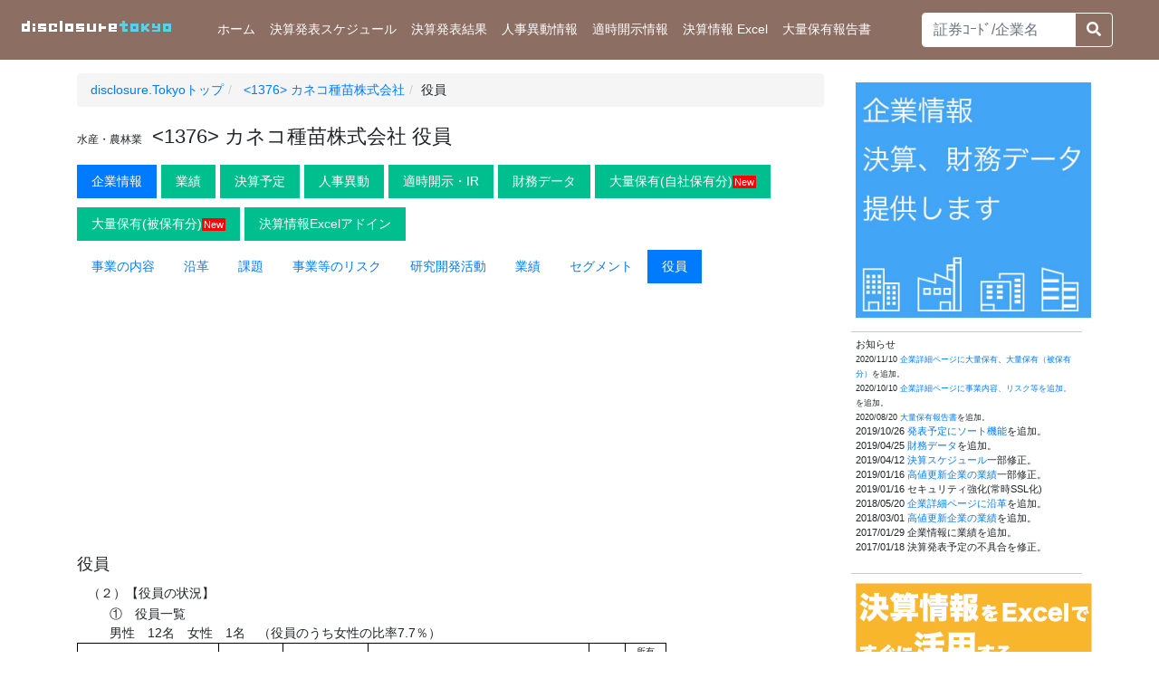

--- FILE ---
content_type: text/html; charset=utf-8
request_url: https://disclosure.tokyo/info/13760/yakuin
body_size: 13805
content:
<!DOCTYPE html>
<html>

<head>
  <meta charset="utf-8">
  <meta name="viewport"
    content="width=device-width,initial-scale=1.0,minimum-scale=1.0,maximum-scale=1.0,user-scalable=no">
  <title>&lt;1376&gt; カネコ種苗株式会社 役員 | 決算、業績予想、決算スケジュールを活用する！投資情報サイト disclosure.Tokyo</title>
  <meta name="keywords" content="&lt;1376&gt; カネコ種苗株式会社 役員,有価証券報告書,上場企業">
  <meta name="description" content="&lt;1376&gt; カネコ種苗株式会社 役員 | 決算、業績予想、決算スケジュールを活用する！投資情報サイト disclosure.Tokyo">
  <meta name="viewport" content="width=device-width, initial-scale=1.0">
  <meta name="twitter:card" content="summary_large_image">
  <meta name="twitter:site" content="">
  <meta property="og:site_name" content="決算、業績予想、決算スケジュールを活用する！投資情報サイト disclosure.tokyo">
  <meta property="og:locale" content="ja_JP">
  <meta property="og:url" content="https://disclosure.tokyo/info/13760">
  <meta property="og:title" content="&lt;1376&gt; カネコ種苗株式会社 役員 | 決算、業績予想、決算スケジュールを活用する！投資情報サイト disclosure.Tokyo">
  <meta property="og:description" content="&lt;1376&gt; カネコ種苗株式会社 役員 | 決算、業績予想、決算スケジュールを活用する！投資情報サイト disclosure.Tokyo">
  <meta property="og:image" content="https://tremolo.work/wp-content/uploads/2018/10/tremolo-logo.png">
  <meta name="google-site-verification" content="yQLXqND1275R9Qe9wI8SsjP3LN4LUleTdTY_buV-7AU">
  <meta name="csrf-param" content="authenticity_token" />
<meta name="csrf-token" content="1rNHgtwGnMmkKjlYWQ4aC0lBQbyJqgJ591tb12YRmb0yfTxIwiweUrE3+LVNIC29cH2SFU6flWDvFBStICncmQ==" />
  
  <link rel="stylesheet" media="all" href="/packs/css/application-ea487737.css" data-turbolinks-track="reload" />
  <script src="/packs/js/application-a042e89773067980a1b9.js" media="all" data-turbolinks-track="reload"></script>
  <link href="https://use.fontawesome.com/releases/v5.6.1/css/all.css" rel="stylesheet">
  <link rel="stylesheet" href="https://cdnjs.cloudflare.com/ajax/libs/jqueryui/1.12.1/themes/base/jquery-ui.min.css">
  <script type="text/javascript" src="https://code.jquery.com/jquery-1.12.0.min.js"></script>
  <script type="text/javascript" src="https://code.jquery.com/ui/1.12.0/jquery-ui.min.js"></script>
  <script src="https://cdn.rawgit.com/google/code-prettify/master/loader/run_prettify.js?skin=desert"></script>
  <script type="text/javascript">
    $(function () {


      $("#search-form").submit(function () {
        var code = $("#txtCode").val();
        if (code != "") {
          window.location.href = 'https://disclosure.tokyo/company/' + code;
        } else {
          alert("証券コード、企業名を指定して下さい。")
        }

        return false;
      });

      $("#txtKeywd").autocomplete({
        minLength: 1,
        source: function (req, res) {
          $.ajax({
            url: "/stock/search/" + encodeURIComponent(req.term),
            dataType: "json",
            success: function (data) {
              res(data);
            }
          });
        },

        focus: function (event, ui) {
          $("#txtKeywd").val(ui.item.company_name);
          $("#txtCode").val(ui.item.security_code);
          return false;
        },
        select: function (event, ui) {
          $("#txtKeywd").val(ui.item.company_name);
          $("#txtCode").val(ui.item.security_code);
          $("#search-form").submit();
          return false;
        }
      }).autocomplete().data("uiAutocomplete")._renderItem = function (ul, item) {
        return $("<li>")
          .append("<a style='display: block;'>" + "<" + item.security_code.substring(0, 4) + ">" + item
            .company_name + "</a>")
          .appendTo(ul);
      };
    });

    $("#txtKeywd").keydown(function () {
      if (window.event.keyCode == 13) {
        $("#search-form").trigger("submit");
      }
    });

    $("#txtKeywd").keydown(function () {
      if (window.event.keyCode == 13) {
        $("#search-form").trigger("submit");
      }
    });
  </script>
  <style>
    .ui-state-active {
      border: none;
      background: #007fff;
      font-weight: normal;
      color: #ffffff;
    }
  </style>
</head>

<body>
  <nav class="navbar navbar-expand-lg navbar-light bg-light">
    <a class="navbar-brand" href="/">
      <svg width="200px" height="40px">
        <use xlink:href="/images/disclosure-tokyo-logo2.svg#logo"></use>
      </svg>
    </a>
    <button class="navbar-toggler" type="button" data-toggle="collapse" data-target="#navbarSupportedContent"
      aria-controls="navbarSupportedContent" aria-expanded="false" aria-label="Toggle navigation">
      <span class="navbar-toggler-icon"></span>
    </button>
    <div class="collapse navbar-collapse" id="navbarSupportedContent">
      <ul class="navbar-nav mr-auto">
        <li class="nav-item ">
          <a class="nav-link" href="/">ホーム <span class="sr-only">(current)</span></a>
        </li>
        <li class="nav-item ">
          <a class="nav-link" href="/calendar">決算発表スケジュール <span class="sr-only">(current)</span></a>
        </li>
        <li class="nav-item ">
          <a class="nav-link" href="/gyoseki">決算発表結果
            <span class="sr-only">(current)</span></a>
        </li>
        <!-- 
        <li class="nav-item ">
          <a class="nav-link" href="/newhigh">高値更新企業 <span class="sr-only">(current)</span></a>
        </li>
        -->
        <li class="nav-item ">
          <a class="nav-link" href="/jinji">人事異動情報 <span class="sr-only">(current)</span></a>
        </li>
        <li class="nav-item ">
          <a class="nav-link" href="/tdnet">適時開示情報 <span class="sr-only">(current)</span></a>
        </li>
        <li class="nav-item ">
          <a class="nav-link" href="/addin">決算情報 Excel<span class="sr-only">(current)</span></a>
        </li>
        <li class="nav-item ">
          <a class="nav-link" href="/tairyo">大量保有報告書<span class="sr-only">(current)</span></a>
        </li>
        <form id="search-form" onsubmit="return false;" class="navform-inline mt-2 mt-md-0 ml-5" role="search">
          <div class="input-group">
            <input style="border: 1px solid #fff;" id="txtKeywd" class="form-control " type="search" size="16"
              maxlengh="50" placeholder="証券ｺｰﾄﾞ/企業名" />
            <div class="input-group-append">
              <button class="btn btn-outline-light text-dark" type="button" id="search-btn">
                <i style="color: #fff ;" class="fa fa-search"></i>
              </button>
            </div>
          </div>
          <input id="txtCode" type="hidden" value="">
        </form>
      </ul>
    </div>
  </nav>
  <div class="container" style="padding-bottom: 120px;box-sizing: border-box;">
    <div class="row">
      <div class="col-lg-9 col-md-8  col-sm-12 col-xs-12">
        <div class="row">
  <div class="col-md-12">
    <ol class="breadcrumb">
      <li>
        <a href="/"><span class="glyphicon glyphicon-home" aria-hidden="true">
            disclosure.Tokyoトップ</span></a>
      </li>
      <li><a href="/company/13760">
          <1376> カネコ種苗株式会社
        </a></li>
      <li>役員</li>
    </ol>
  </div>
</div>
<div class="row">
  <div class="col-md-12">
    <h1>
      <small style="font-size:12px;margin-right:5px;">水産・農林業</small>
      &lt;1376&gt; カネコ種苗株式会社 役員
    </h1>
    <ul class="nav nav-pills kigyo_info">
      <li class="nav-item active"><a class="nav-link active" href="/company/13760">企業情報</a></li>
      <li class="nav-item active"><a class="nav-link" href="/company/13760#gyoseki">業績</a></li>
      <li class="nav-item active"><a class="nav-link" href="/company/13760#schedule">決算予定</a></li>
      <li class="nav-item active"><a class="nav-link" href="/company/13760#jinji">人事異動</a></li>
      <li class="nav-item active"><a class="nav-link" href="/company/13760#tdnet">適時開示・IR</a></li>
      <li class="nav-item active"><a class="nav-link" href="/company/doc-list/13760">財務データ</a></li>
      <li class="nav-item active"><a class="nav-link" href="/stock/tairyo/13760">大量保有(自社保有分)<small
            style="background-color:red;color:#fff; padding:1px 2px;">New</small></a></li>
      <li class="nav-item active"><a class="nav-link" href="/stock/tairyo2/13760">大量保有(被保有分)<small
            style="background-color:red;color:#fff; padding:1px 2px;">New</small></a></li>
      <li class="nav-item active"><a class="nav-link" target="_blank"
          href="https://data.tremolo.work/#dtc">決算情報Excelアドイン</a></li>
    </ul>
    <ul class="nav nav-pills kigyo_text">
      <li class="nav-item active"><a class="nav-link "
          href="/info/13760/naiyo">事業の内容</a></li>
      <li class="nav-item active"><a class="nav-link "
          href="/info/13760/enkaku">沿革</a></li>
      <li class="nav-item active"><a class="nav-link "
          href="/info/13760/kadai">課題</a></li>
      <li class="nav-item active"><a class="nav-link "
          href="/info/13760/risk">事業等のリスク</a></li>
      <li class="nav-item active"><a class="nav-link "
          href="/info/13760/kenkyu">研究開発活動</a></li>
      <li class="nav-item active"><a class="nav-link "
          href="/info/13760/gyoseki">業績</a></li>
      <li class="nav-item active"><a class="nav-link "
          href="/info/13760/segment">セグメント</a></li>
      <li class="nav-item active"><a class="nav-link active"
          href="/info/13760/yakuin">役員</a></li>
    </ul>
  </div>
</div>
<div class="row">
  <div class="col-md-12">
    <script async src="//pagead2.googlesyndication.com/pagead/js/adsbygoogle.js"></script>
    <!-- disclosureTokyoTop -->
    <ins class="adsbygoogle" style="display: block;" data-ad-client="ca-pub-4996112756407603" data-ad-slot="9294803743"
      data-ad-format="auto"></ins>
    <script>
      (adsbygoogle = window.adsbygoogle || []).push({});
    </script>
  </div>
  <div class="col-12 text-area">
    <h2>役員</h2>
    
    <style xmlns="http://www.w3.org/1999/xhtml" type="text/css">.root { width: 172.35mm } .style_pb_before { page-break-before: always; margin: 0px } .style_pb_after { page-break-after: always; margin: 0px } .text_align_justify { text-align: justify; text-align-last:justify; text-justify: distribute-all-lines } span.wsp { background-color:#f2a0a1; border:1px solid #ffffff; letter-spacing:-2px } span.sp { background-color:#2ca9e1; border:1px solid #ffffff; letter-spacing:-2px }  p { font-family: Helvetica, Arial, メイリオ, Meiryo, "ヒラギノ角ゴ ProN W3","Hiragino Kaku Gothic ProN","Hiragino Sans", "Hiragino Kaku Gothic ProN", "ＭＳ Ｐゴシック", sans-serif,serif; font-size:14px; font-weight: 400; font-style: normal; text-decoration: none; color: #212529 line-height: 1.9; margin-top: 0px; margin-bottom: 0px; margin-left: 0px; margin-right: 0px } table { font-family: Helvetica, Arial, メイリオ, Meiryo, "ヒラギノ角ゴ ProN W3","Hiragino Kaku Gothic ProN","Hiragino Sans", "Hiragino Kaku Gothic ProN", "ＭＳ Ｐゴシック", sans-serif,serif; font-size:14px; border-collapse: collapse; empty-cells: show; border-spacing: 0px; border-style: solid; border-color: black; border-width: 0px } td { border-style: solid; border-color: black; border-width: 0px; padding-top: 0px; padding-bottom: 0px; padding-left: 0px; padding-right: 0px; word-wrap: break-word } img { vertical-align: top } sup { vertical-align: text-top } sub { vertical-align: text-bottom }   h3 { margin-top: 0px; margin-right: 0px; margin-bottom: 0px; margin-left: 40px; line-height: 2.0; layout-grid-mode: char; text-autospace: none; font-size: 14px; font-family: Helvetica, Arial, メイリオ, Meiryo, "ヒラギノ角ゴ ProN W3","Hiragino Kaku Gothic ProN","Hiragino Sans", "Hiragino Kaku Gothic ProN", "ＭＳ Ｐゴシック", sans-serif; font-weight: normal; text-indent: -28px } h4 { margin-top: 0px; margin-right: 0px; margin-bottom: 0px; margin-left: 60px; line-height: 1.9; layout-grid-mode: char; text-autospace: none; font-size:14px; font-family: Helvetica, Arial, メイリオ, Meiryo, "ヒラギノ角ゴ ProN W3","Hiragino Kaku Gothic ProN","Hiragino Sans", "Hiragino Kaku Gothic ProN", "ＭＳ Ｐゴシック", sans-serif; font-weight: normal; text-indent: -48px } h5 { margin-top: 0px; margin-right: 0px; margin-bottom: 0px; margin-left: 48px; line-height: 1.9; layout-grid-mode: char; text-autospace: none; font-size:14px; font-family: Helvetica, Arial, メイリオ, Meiryo, "ヒラギノ角ゴ ProN W3","Hiragino Kaku Gothic ProN","Hiragino Sans", "Hiragino Kaku Gothic ProN", "ＭＳ Ｐゴシック", sans-serif; font-weight: normal; text-indent: -24px } h6 { margin-top: 0px; margin-right: 0px; margin-bottom: 0px; margin-left: 48px; line-height: 1.9; layout-grid-mode: char; text-autospace: none; font-size:14px; font-family: Helvetica, Arial, メイリオ, Meiryo, "ヒラギノ角ゴ ProN W3","Hiragino Kaku Gothic ProN","Hiragino Sans", "Hiragino Kaku Gothic ProN", "ＭＳ Ｐゴシック", sans-serif; font-weight: normal; text-indent: -24px } h6.style_lv7 { margin-top: 0px; margin-right: 0px; margin-bottom: 0px; margin-left: 48px; line-height: 1.9; layout-grid-mode: char; text-autospace: none; font-size:14px; font-family: Helvetica, Arial, メイリオ, Meiryo, "ヒラギノ角ゴ ProN W3","Hiragino Kaku Gothic ProN","Hiragino Sans", "Hiragino Kaku Gothic ProN", "ＭＳ Ｐゴシック", sans-serif; font-weight: normal; text-indent: -24px } h6.style_lv8 { margin-top: 0px; margin-right: 0px; margin-bottom: 0px; margin-left: 72px; line-height: 1.9; layout-grid-mode: char; text-autospace: none; font-size:14px; font-family: Helvetica, Arial, メイリオ, Meiryo, "ヒラギノ角ゴ ProN W3","Hiragino Kaku Gothic ProN","Hiragino Sans", "Hiragino Kaku Gothic ProN", "ＭＳ Ｐゴシック", sans-serif; font-weight: normal; text-indent: 0px } h6.style_lv9 { margin-top: 0px; margin-right: 0px; margin-bottom: 0px; margin-left: 84px; line-height: 1.9; layout-grid-mode: char; text-autospace: none; font-size:14px; font-family: Helvetica, Arial, メイリオ, Meiryo, "ヒラギノ角ゴ ProN W3","Hiragino Kaku Gothic ProN","Hiragino Sans", "Hiragino Kaku Gothic ProN", "ＭＳ Ｐゴシック", sans-serif; font-weight: normal; text-indent: 0px } </style>
  
    <InformationAboutOfficersTextBlock>
    <nonNumeric xmlns="http://www.xbrl.org/2008/inlineXBRL" name="jpcrp_cor:InformationAboutOfficersTextBlock" contextRef="FilingDateInstant" escape="true">
      <h4 xmlns="http://www.w3.org/1999/xhtml" id="number-45">（２）【役員の状況】</h4>
      <p xmlns="http://www.w3.org/1999/xhtml" style="margin-left: 36px; text-align: left">①　役員一覧</p>
      <p xmlns="http://www.w3.org/1999/xhtml" style="margin-left: 36px; text-align: left">男性　<nonFraction xmlns="http://www.xbrl.org/2008/inlineXBRL" name="jpcrp_cor:NumberOfMaleDirectorsAndOtherOfficers" contextRef="FilingDateInstant" unitRef="pure" decimals="0" scale="0" format="ixt:numdotdecimal">12</nonFraction>名　女性　<nonFraction xmlns="http://www.xbrl.org/2008/inlineXBRL" name="jpcrp_cor:NumberOfFemaleDirectorsAndOtherOfficers" contextRef="FilingDateInstant" unitRef="pure" decimals="0" scale="0" format="ixt:numdotdecimal">1</nonFraction>名　（役員のうち女性の比率<nonFraction xmlns="http://www.xbrl.org/2008/inlineXBRL" name="jpcrp_cor:RatioOfFemaleDirectorsAndOtherOfficers" contextRef="CurrentYearInstant" unitRef="pure" decimals="3" scale="-2" format="ixt:numdotdecimal">7.7</nonFraction>％）</p>
      <div xmlns="http://www.w3.org/1999/xhtml">
        <table style="table-layout: fixed; width: 650px" cellpadding="0" cellspacing="0">
          <colgroup>
            <col style="width: 156px"/>
            <col style="width: 71px"/>
            <col style="width: 94px"/>
            <col style="width: 244px"/>
            <col style="width: 40px"/>
            <col style="width: 45px"/>
          </colgroup>
          <tbody>
            <tr style="height: 45px">
              <td style="vertical-align: middle; width: 156px; padding-top: 0px; padding-bottom: 0px; padding-left: 0px; padding-right: 0px; border-left: 1px solid #000000; border-top: 1px solid #000000; border-right: 1px solid #000000; border-bottom: 1px solid #000000; background-color: #FFFFFF">
                <p style="line-height: 11.333333333333333333333333333px; text-align: center">
                  <span style="font-size: 10px">役職名</span>
                </p>
              </td>
              <td style="vertical-align: middle; width: 71px; padding-top: 0px; padding-bottom: 0px; padding-left: 0px; padding-right: 0px; border-left: 1px solid #000000; border-top: 1px solid #000000; border-right: 1px solid #000000; border-bottom: 1px solid #000000; background-color: #FFFFFF">
                <p style="line-height: 11.333333333333333333333333333px; text-align: center">
                  <span style="font-size: 10px">氏名</span>
                </p>
              </td>
              <td style="vertical-align: middle; width: 94px; padding-top: 0px; padding-bottom: 0px; padding-left: 0px; padding-right: 0px; border-left: 1px solid #000000; border-top: 1px solid #000000; border-right: 1px solid #000000; border-bottom: 1px solid #000000; background-color: #FFFFFF">
                <p style="line-height: 11.333333333333333333333333333px; text-align: center">
                  <span style="font-size: 10px">生年月日</span>
                </p>
              </td>
              <td style="vertical-align: middle; width: 244px; padding-top: 0px; padding-bottom: 0px; padding-left: 0px; padding-right: 0px; border-left: 1px solid #000000; border-top: 1px solid #000000; border-right: 1px solid #000000; border-bottom: 1px solid #000000; background-color: #FFFFFF">
                <p style="line-height: 11.333333333333333333333333333px; text-align: center">
                  <span style="font-size: 10px">略歴</span>
                </p>
              </td>
              <td style="vertical-align: middle; width: 40px; padding-top: 0px; padding-bottom: 0px; padding-left: 0px; padding-right: 0px; border-left: 1px solid #000000; border-top: 1px solid #000000; border-right: 1px solid #000000; border-bottom: 1px solid #000000; background-color: #FFFFFF">
                <p style="line-height: 11.333333333333333333333333333px; text-align: center">
                  <span style="font-size: 10px">任期</span>
                </p>
              </td>
              <td style="vertical-align: middle; width: 45px; padding-top: 0px; padding-bottom: 0px; padding-left: 0px; padding-right: 0px; border-left: 1px solid #000000; border-top: 1px solid #000000; border-right: 1px solid #000000; border-bottom: 1px solid #000000; background-color: #FFFFFF">
                <p style="line-height: 12px; text-align: center">
                  <span style="font-size: 10px">所有</span>
                </p>
                <p style="line-height: 12px; text-align: center">
                  <span style="font-size: 10px">株式数</span>
                </p>
                <p style="line-height: 12px; text-align: center">
                  <span style="font-size: 10px">（千株）</span>
                </p>
              </td>
            </tr>
            <tr style="height: 136px">
              <td style="vertical-align: middle; width: 156px; padding-top: 0px; padding-bottom: 0px; padding-left: 0px; padding-right: 0px; border-left: 1px solid #000000; border-top: 1px solid #000000; border-right: 1px solid #000000; border-bottom: 1px solid #000000; background-color: #FFFFFF">
                <p style="line-height: 15px; text-align: center">
                  <nonNumeric xmlns="http://www.xbrl.org/2008/inlineXBRL" name="jpcrp_cor:OfficialTitleOrPositionInformationAboutDirectorsAndCorporateAuditors" contextRef="FilingDateInstant_jpcrp030000-asr_E00004-000KanekoMasahikoMember" escape="false">
                    <span xmlns="http://www.w3.org/1999/xhtml" style="font-size: 10px">代表取締役社長</span>
                  </nonNumeric>
                </p>
              </td>
              <td style="vertical-align: middle; width: 71px; padding-top: 0px; padding-bottom: 0px; padding-left: 0px; padding-right: 0px; border-left: 1px solid #000000; border-top: 1px solid #000000; border-right: 1px solid #000000; border-bottom: 1px solid #000000; background-color: #FFFFFF">
                <p style="line-height: 15px; text-align: center">
                  <nonNumeric xmlns="http://www.xbrl.org/2008/inlineXBRL" name="jpcrp_cor:NameInformationAboutDirectorsAndCorporateAuditors" contextRef="FilingDateInstant_jpcrp030000-asr_E00004-000KanekoMasahikoMember" escape="false">
                    <span xmlns="http://www.w3.org/1999/xhtml" style="font-size: 10px">金子　昌彦</span>
                  </nonNumeric>
                </p>
              </td>
              <td style="vertical-align: middle; width: 94px; padding-top: 0px; padding-bottom: 0px; padding-left: 0px; padding-right: 0px; border-left: 1px solid #000000; border-top: 1px solid #000000; border-right: 1px solid #000000; border-bottom: 1px solid #000000; background-color: #FFFFFF">
                <p style="line-height: 15px; text-align: center">
                  <nonNumeric xmlns="http://www.xbrl.org/2008/inlineXBRL" name="jpcrp_cor:DateOfBirthInformationAboutDirectorsAndCorporateAuditors" contextRef="FilingDateInstant_jpcrp030000-asr_E00004-000KanekoMasahikoMember" format="ixt:dateyearmonthdaycjk">
                    <span xmlns="http://www.w3.org/1999/xhtml" style="font-size: 10px">1956年１月25日</span>
                  </nonNumeric>
                  <span style="font-size: 10px">生</span>
                </p>
              </td>
              <td style="vertical-align: middle; width: 244px; padding-top: 0px; padding-bottom: 0px; padding-left: 0px; padding-right: 0px; border-left: 1px solid #000000; border-top: 1px solid #000000; border-right: 1px solid #000000; border-bottom: 1px solid #000000; background-color: #FFFFFF">
                <nonNumeric xmlns="http://www.xbrl.org/2008/inlineXBRL" name="jpcrp_cor:CareerSummaryInformationAboutDirectorsAndCorporateAuditorsTextBlock" contextRef="FilingDateInstant_jpcrp030000-asr_E00004-000KanekoMasahikoMember" escape="true">
                  <div xmlns="http://www.w3.org/1999/xhtml">
                    <table style="table-layout: fixed; width: 243px" cellpadding="0" cellspacing="0">
                      <colgroup>
                        <col style="width: 70px"/>
                        <col style="width: 173px"/>
                      </colgroup>
                      <tbody>
                        <tr style="height: 16px">
                          <td style="vertical-align: top; width: 70px; padding-top: 0px; padding-bottom: 0px; padding-left: 0px; padding-right: 0px; border-left: 0px none ; border-top: 0px none ; border-right: 0px none ; border-bottom: 0px none ">
                            <p style="margin-left: 5px; line-height: 15px; text-align: left">
                              <span style="font-size: 10px">1978年４月</span>
                            </p>
                          </td>
                          <td style="vertical-align: top; width: 173px; padding-top: 0px; padding-bottom: 0px; padding-left: 0px; padding-right: 0px; border-left: 0px none ; border-top: 0px none ; border-right: 0px none ; border-bottom: 0px none ">
                            <p style="line-height: 15px; text-align: left">
                              <span style="font-size: 10px">群馬県庁入庁</span>
                            </p>
                          </td>
                        </tr>
                        <tr style="height: 16px">
                          <td style="vertical-align: top; width: 70px; padding-top: 0px; padding-bottom: 0px; padding-left: 0px; padding-right: 0px; border-left: 0px none ; border-top: 0px none ; border-right: 0px none ; border-bottom: 0px none ">
                            <p style="margin-left: 5px; line-height: 15px; text-align: left">
                              <span style="font-size: 10px">1987年４月</span>
                            </p>
                          </td>
                          <td style="vertical-align: top; width: 173px; padding-top: 0px; padding-bottom: 0px; padding-left: 0px; padding-right: 0px; border-left: 0px none ; border-top: 0px none ; border-right: 0px none ; border-bottom: 0px none ">
                            <p style="line-height: 15px; text-align: left">
                              <span style="font-size: 10px">当社入社</span>
                            </p>
                          </td>
                        </tr>
                        <tr style="height: 16px">
                          <td style="vertical-align: top; width: 70px; padding-top: 0px; padding-bottom: 0px; padding-left: 0px; padding-right: 0px; border-left: 0px none ; border-top: 0px none ; border-right: 0px none ; border-bottom: 0px none ">
                            <p style="margin-left: 5px; line-height: 15px; text-align: left">
                              <span style="font-size: 10px">1991年４月</span>
                            </p>
                          </td>
                          <td style="vertical-align: top; width: 173px; padding-top: 0px; padding-bottom: 0px; padding-left: 0px; padding-right: 0px; border-left: 0px none ; border-top: 0px none ; border-right: 0px none ; border-bottom: 0px none ">
                            <p style="line-height: 15px; text-align: left">
                              <span style="font-size: 10px">当社社長室長</span>
                            </p>
                          </td>
                        </tr>
                        <tr style="height: 16px">
                          <td style="vertical-align: top; width: 70px; padding-top: 0px; padding-bottom: 0px; padding-left: 0px; padding-right: 0px; border-left: 0px none ; border-top: 0px none ; border-right: 0px none ; border-bottom: 0px none ">
                            <p style="margin-left: 5px; line-height: 15px; text-align: left">
                              <span style="font-size: 10px">1993年８月</span>
                            </p>
                          </td>
                          <td style="vertical-align: top; width: 173px; padding-top: 0px; padding-bottom: 0px; padding-left: 0px; padding-right: 0px; border-left: 0px none ; border-top: 0px none ; border-right: 0px none ; border-bottom: 0px none ">
                            <p style="line-height: 15px; text-align: left">
                              <span style="font-size: 10px">当社取締役</span>
                            </p>
                          </td>
                        </tr>
                        <tr style="height: 16px">
                          <td style="vertical-align: top; width: 70px; padding-top: 0px; padding-bottom: 0px; padding-left: 0px; padding-right: 0px; border-left: 0px none ; border-top: 0px none ; border-right: 0px none ; border-bottom: 0px none ">
                            <p style="margin-left: 5px; line-height: 15px; text-align: left">
                              <span style="font-size: 10px">1994年６月</span>
                            </p>
                          </td>
                          <td style="vertical-align: top; width: 173px; padding-top: 0px; padding-bottom: 0px; padding-left: 0px; padding-right: 0px; border-left: 0px none ; border-top: 0px none ; border-right: 0px none ; border-bottom: 0px none ">
                            <p style="line-height: 15px; text-align: left">
                              <span style="font-size: 10px">当社取締役バイオナーサリー部長</span>
                            </p>
                          </td>
                        </tr>
                        <tr style="height: 16px">
                          <td style="vertical-align: top; width: 70px; padding-top: 0px; padding-bottom: 0px; padding-left: 0px; padding-right: 0px; border-left: 0px none ; border-top: 0px none ; border-right: 0px none ; border-bottom: 0px none ">
                            <p style="margin-left: 5px; line-height: 15px; text-align: left">
                              <span style="font-size: 10px">1996年９月</span>
                            </p>
                          </td>
                          <td style="vertical-align: top; width: 173px; padding-top: 0px; padding-bottom: 0px; padding-left: 0px; padding-right: 0px; border-left: 0px none ; border-top: 0px none ; border-right: 0px none ; border-bottom: 0px none ">
                            <p style="line-height: 15px; text-align: left">
                              <span style="font-size: 10px">当社取締役種苗部長</span>
                            </p>
                          </td>
                        </tr>
                        <tr style="height: 16px">
                          <td style="vertical-align: top; width: 70px; padding-top: 0px; padding-bottom: 0px; padding-left: 0px; padding-right: 0px; border-left: 0px none ; border-top: 0px none ; border-right: 0px none ; border-bottom: 0px none ">
                            <p style="margin-left: 5px; line-height: 15px; text-align: left">
                              <span style="font-size: 10px">1998年９月</span>
                            </p>
                          </td>
                          <td style="vertical-align: top; width: 173px; padding-top: 0px; padding-bottom: 0px; padding-left: 0px; padding-right: 0px; border-left: 0px none ; border-top: 0px none ; border-right: 0px none ; border-bottom: 0px none ">
                            <p style="line-height: 15px; text-align: left">
                              <span style="font-size: 10px">当社常務取締役</span>
                            </p>
                          </td>
                        </tr>
                        <tr style="height: 17px">
                          <td style="vertical-align: top; width: 70px; padding-top: 0px; padding-bottom: 0px; padding-left: 0px; padding-right: 0px; border-left: 0px none ; border-top: 0px none ; border-right: 0px none ; border-bottom: 0px none ">
                            <p style="margin-left: 5px; line-height: 15px; text-align: left">
                              <span style="font-size: 10px">2004年８月</span>
                            </p>
                          </td>
                          <td style="vertical-align: top; width: 173px; padding-top: 0px; padding-bottom: 0px; padding-left: 0px; padding-right: 0px; border-left: 0px none ; border-top: 0px none ; border-right: 0px none ; border-bottom: 0px none ">
                            <p style="line-height: 15px; text-align: left">
                              <span style="font-size: 10px">当社専務取締役国内種苗担当</span>
                            </p>
                          </td>
                        </tr>
                        <tr style="height: 17px">
                          <td style="vertical-align: top; width: 70px; padding-top: 0px; padding-bottom: 0px; padding-left: 0px; padding-right: 0px; border-left: 0px none ; border-top: 0px none ; border-right: 0px none ; border-bottom: 0px none ">
                            <p style="margin-left: 5px; line-height: 15px; text-align: left">
                              <span style="font-size: 10px">2012年８月</span>
                            </p>
                          </td>
                          <td style="vertical-align: top; width: 173px; padding-top: 0px; padding-bottom: 0px; padding-left: 0px; padding-right: 0px; border-left: 0px none ; border-top: 0px none ; border-right: 0px none ; border-bottom: 0px none ">
                            <p style="line-height: 15px; text-align: left">
                              <span style="font-size: 10px">当社代表取締役社長（現在）</span>
                            </p>
                          </td>
                        </tr>
                      </tbody>
                    </table>
                  </div>
                </nonNumeric>
                <p style="line-height: 1.3333333333333333333333333333px; text-align: left">　</p>
              </td>
              <td style="vertical-align: middle; width: 40px; padding-top: 0px; padding-bottom: 0px; padding-left: 0px; padding-right: 0px; border-left: 1px solid #000000; border-top: 1px solid #000000; border-right: 1px solid #000000; border-bottom: 1px solid #000000; background-color: #FFFFFF">
                <p style="line-height: 15px; margin-right: 6px; text-align: right">
                  <nonNumeric xmlns="http://www.xbrl.org/2008/inlineXBRL" name="jpcrp_cor:TermOfOfficeInformationAboutDirectorsAndCorporateAuditors" contextRef="FilingDateInstant_jpcrp030000-asr_E00004-000KanekoMasahikoMember" escape="false">
                    <span xmlns="http://www.w3.org/1999/xhtml" style="font-size: 10px">(注)3</span>
                  </nonNumeric>
                </p>
              </td>
              <td style="vertical-align: middle; width: 45px; padding-top: 0px; padding-bottom: 0px; padding-left: 0px; padding-right: 0px; border-left: 1px solid #000000; border-top: 1px solid #000000; border-right: 1px solid #000000; border-bottom: 1px solid #000000; background-color: #FFFFFF">
                <p style="line-height: 15px; margin-right: 5px; text-align: right">
                  <span style="font-size: 10px">
                    <nonFraction xmlns="http://www.xbrl.org/2008/inlineXBRL" name="jpcrp_cor:NumberOfSharesHeldOrdinarySharesInformationAboutDirectorsAndCorporateAuditors" contextRef="FilingDateInstant_jpcrp030000-asr_E00004-000KanekoMasahikoMember" unitRef="shares" decimals="-3" scale="3" format="ixt:numdotdecimal">95</nonFraction>
                  </span>
                </p>
              </td>
            </tr>
            <tr style="height: 105.33px">
              <td style="vertical-align: middle; width: 156px; padding-top: 0px; padding-bottom: 0px; padding-left: 0px; padding-right: 0px; border-left: 1px solid #000000; border-top: 1px solid #000000; border-right: 1px solid #000000; border-bottom: 1px solid #000000; background-color: #FFFFFF">
                <nonNumeric xmlns="http://www.xbrl.org/2008/inlineXBRL" name="jpcrp_cor:OfficialTitleOrPositionInformationAboutDirectorsAndCorporateAuditors" contextRef="FilingDateInstant_jpcrp030000-asr_E00004-000HaseHirokatsuMember" escape="false">
                  <p xmlns="http://www.w3.org/1999/xhtml" style="line-height: 15px; text-align: center">
                    <span style="font-size: 10px">専務取締役</span>
                  </p>
                  <p xmlns="http://www.w3.org/1999/xhtml" style="line-height: 15px; text-align: center">
                    <span style="font-size: 10px">管理部門・</span>
                  </p>
                  <p xmlns="http://www.w3.org/1999/xhtml" style="line-height: 15px; text-align: center">
                    <span style="font-size: 10px">コンプライアンス・IT推進担当</span>
                  </p>
                </nonNumeric>
              </td>
              <td style="vertical-align: middle; width: 71px; padding-top: 0px; padding-bottom: 0px; padding-left: 0px; padding-right: 0px; border-left: 1px solid #000000; border-top: 1px solid #000000; border-right: 1px solid #000000; border-bottom: 1px solid #000000; background-color: #FFFFFF">
                <p style="line-height: 15px; text-align: center">
                  <nonNumeric xmlns="http://www.xbrl.org/2008/inlineXBRL" name="jpcrp_cor:NameInformationAboutDirectorsAndCorporateAuditors" contextRef="FilingDateInstant_jpcrp030000-asr_E00004-000HaseHirokatsuMember" escape="false">
                    <span xmlns="http://www.w3.org/1999/xhtml" style="font-size: 10px">長谷　浩克</span>
                  </nonNumeric>
                </p>
              </td>
              <td style="vertical-align: middle; width: 94px; padding-top: 0px; padding-bottom: 0px; padding-left: 0px; padding-right: 0px; border-left: 1px solid #000000; border-top: 1px solid #000000; border-right: 1px solid #000000; border-bottom: 1px solid #000000; background-color: #FFFFFF">
                <p style="line-height: 15px; text-align: center">
                  <nonNumeric xmlns="http://www.xbrl.org/2008/inlineXBRL" name="jpcrp_cor:DateOfBirthInformationAboutDirectorsAndCorporateAuditors" contextRef="FilingDateInstant_jpcrp030000-asr_E00004-000HaseHirokatsuMember" format="ixt:dateyearmonthdaycjk">
                    <span xmlns="http://www.w3.org/1999/xhtml" style="font-size: 10px">1961年11月14日</span>
                  </nonNumeric>
                  <span style="font-size: 10px">生</span>
                </p>
              </td>
              <td style="vertical-align: middle; width: 244px; padding-top: 0px; padding-bottom: 0px; padding-left: 0px; padding-right: 0px; border-left: 1px solid #000000; border-top: 1px solid #000000; border-right: 1px solid #000000; border-bottom: 1px solid #000000; background-color: #FFFFFF">
                <nonNumeric xmlns="http://www.xbrl.org/2008/inlineXBRL" name="jpcrp_cor:CareerSummaryInformationAboutDirectorsAndCorporateAuditorsTextBlock" contextRef="FilingDateInstant_jpcrp030000-asr_E00004-000HaseHirokatsuMember" escape="true">
                  <div xmlns="http://www.w3.org/1999/xhtml">
                    <table style="table-layout: fixed; width: 243px" cellpadding="0" cellspacing="0">
                      <colgroup>
                        <col style="width: 70px"/>
                        <col style="width: 173px"/>
                      </colgroup>
                      <tbody>
                        <tr style="height: 16px">
                          <td style="vertical-align: top; width: 70px; padding-top: 0px; padding-bottom: 0px; padding-left: 0px; padding-right: 0px; border-left: 0px none ; border-top: 0px none ; border-right: 0px none ; border-bottom: 0px none ">
                            <p style="margin-left: 5px; line-height: 15px; text-align: left">
                              <span style="font-size: 10px">1985年４月</span>
                            </p>
                          </td>
                          <td style="vertical-align: top; width: 173px; padding-top: 0px; padding-bottom: 0px; padding-left: 0px; padding-right: 0px; border-left: 0px none ; border-top: 0px none ; border-right: 0px none ; border-bottom: 0px none ">
                            <p style="line-height: 15px; text-align: left">
                              <span style="font-size: 10px">株式会社群馬銀行入行</span>
                            </p>
                          </td>
                        </tr>
                        <tr style="height: 16px">
                          <td style="vertical-align: top; width: 70px; padding-top: 0px; padding-bottom: 0px; padding-left: 0px; padding-right: 0px; border-left: 0px none ; border-top: 0px none ; border-right: 0px none ; border-bottom: 0px none ">
                            <p style="margin-left: 5px; line-height: 15px; text-align: left">
                              <span style="font-size: 10px">1993年10月</span>
                            </p>
                          </td>
                          <td style="vertical-align: top; width: 173px; padding-top: 0px; padding-bottom: 0px; padding-left: 0px; padding-right: 0px; border-left: 0px none ; border-top: 0px none ; border-right: 0px none ; border-bottom: 0px none ">
                            <p style="line-height: 15px; text-align: left">
                              <span style="font-size: 10px">当社入社</span>
                            </p>
                          </td>
                        </tr>
                        <tr style="height: 16px">
                          <td style="vertical-align: top; width: 70px; padding-top: 0px; padding-bottom: 0px; padding-left: 0px; padding-right: 0px; border-left: 0px none ; border-top: 0px none ; border-right: 0px none ; border-bottom: 0px none ">
                            <p style="margin-left: 5px; line-height: 15px; text-align: left">
                              <span style="font-size: 10px">1995年10月</span>
                            </p>
                          </td>
                          <td style="vertical-align: top; width: 173px; padding-top: 0px; padding-bottom: 0px; padding-left: 0px; padding-right: 0px; border-left: 0px none ; border-top: 0px none ; border-right: 0px none ; border-bottom: 0px none ">
                            <p style="line-height: 15px; text-align: left">
                              <span style="font-size: 10px">当社社長室長</span>
                            </p>
                          </td>
                        </tr>
                        <tr style="height: 16px">
                          <td style="vertical-align: top; width: 70px; padding-top: 0px; padding-bottom: 0px; padding-left: 0px; padding-right: 0px; border-left: 0px none ; border-top: 0px none ; border-right: 0px none ; border-bottom: 0px none ">
                            <p style="margin-left: 5px; line-height: 15px; text-align: left">
                              <span style="font-size: 10px">1997年８月</span>
                            </p>
                          </td>
                          <td style="vertical-align: top; width: 173px; padding-top: 0px; padding-bottom: 0px; padding-left: 0px; padding-right: 0px; border-left: 0px none ; border-top: 0px none ; border-right: 0px none ; border-bottom: 0px none ">
                            <p style="line-height: 15px; text-align: left">
                              <span style="font-size: 10px">当社財務部長</span>
                            </p>
                          </td>
                        </tr>
                        <tr style="height: 16px">
                          <td style="vertical-align: top; width: 70px; padding-top: 0px; padding-bottom: 0px; padding-left: 0px; padding-right: 0px; border-left: 0px none ; border-top: 0px none ; border-right: 0px none ; border-bottom: 0px none ">
                            <p style="margin-left: 5px; line-height: 15px; text-align: left">
                              <span style="font-size: 10px">1997年８月</span>
                            </p>
                          </td>
                          <td style="vertical-align: top; width: 173px; padding-top: 0px; padding-bottom: 0px; padding-left: 0px; padding-right: 0px; border-left: 0px none ; border-top: 0px none ; border-right: 0px none ; border-bottom: 0px none ">
                            <p style="line-height: 15px; text-align: left">
                              <span style="font-size: 10px">当社取締役財務部長</span>
                            </p>
                          </td>
                        </tr>
                        <tr style="height: 17px">
                          <td style="vertical-align: top; width: 70px; padding-top: 0px; padding-bottom: 0px; padding-left: 0px; padding-right: 0px; border-left: 0px none ; border-top: 0px none ; border-right: 0px none ; border-bottom: 0px none ">
                            <p style="margin-left: 5px; line-height: 15px; text-align: left">
                              <span style="font-size: 10px">2004年８月</span>
                            </p>
                          </td>
                          <td style="vertical-align: top; width: 173px; padding-top: 0px; padding-bottom: 0px; padding-left: 0px; padding-right: 0px; border-left: 0px none ; border-top: 0px none ; border-right: 0px none ; border-bottom: 0px none ">
                            <p style="line-height: 15px; text-align: left">
                              <span style="font-size: 10px">当社常務取締役財務部長</span>
                            </p>
                          </td>
                        </tr>
                        <tr style="height: 17px">
                          <td style="vertical-align: top; width: 70px; padding-top: 0px; padding-bottom: 0px; padding-left: 0px; padding-right: 0px; border-left: 0px none ; border-top: 0px none ; border-right: 0px none ; border-bottom: 0px none ">
                            <p style="margin-left: 5px; line-height: 15px; text-align: left">
                              <span style="font-size: 10px">2012年８月</span>
                            </p>
                          </td>
                          <td style="vertical-align: top; width: 173px; padding-top: 0px; padding-bottom: 0px; padding-left: 0px; padding-right: 0px; border-left: 0px none ; border-top: 0px none ; border-right: 0px none ; border-bottom: 0px none ">
                            <p style="line-height: 15px; text-align: left">
                              <span style="font-size: 10px">当社専務取締役財務部長</span>
                            </p>
                          </td>
                        </tr>
                        <tr style="height: 17px">
                          <td style="vertical-align: top; width: 70px; padding-top: 0px; padding-bottom: 0px; padding-left: 0px; padding-right: 0px; border-left: 0px none ; border-top: 0px none ; border-right: 0px none ; border-bottom: 0px none ">
                            <p style="margin-left: 5px; line-height: 15px; text-align: left">
                              <span style="font-size: 10px">2019年８月</span>
                            </p>
                          </td>
                          <td style="vertical-align: top; width: 173px; padding-top: 0px; padding-bottom: 0px; padding-left: 0px; padding-right: 0px; border-left: 0px none ; border-top: 0px none ; border-right: 0px none ; border-bottom: 0px none ">
                            <p style="line-height: 15px; text-align: left">
                              <span style="font-size: 10px">当社専務取締役管理部門・コンプライアンス・IT推進担当（現在）</span>
                            </p>
                          </td>
                        </tr>
                      </tbody>
                    </table>
                  </div>
                </nonNumeric>
                <p style="line-height: 1.3333333333333333333333333333px; text-align: left">　</p>
              </td>
              <td style="vertical-align: middle; width: 40px; padding-top: 0px; padding-bottom: 0px; padding-left: 0px; padding-right: 0px; border-left: 1px solid #000000; border-top: 1px solid #000000; border-right: 1px solid #000000; border-bottom: 1px solid #000000; background-color: #FFFFFF">
                <p style="line-height: 15px; margin-right: 6px; text-align: right">
                  <nonNumeric xmlns="http://www.xbrl.org/2008/inlineXBRL" name="jpcrp_cor:TermOfOfficeInformationAboutDirectorsAndCorporateAuditors" contextRef="FilingDateInstant_jpcrp030000-asr_E00004-000HaseHirokatsuMember" escape="false">
                    <span xmlns="http://www.w3.org/1999/xhtml" style="font-size: 10px">(注)3</span>
                  </nonNumeric>
                </p>
              </td>
              <td style="vertical-align: middle; width: 45px; padding-top: 0px; padding-bottom: 0px; padding-left: 0px; padding-right: 0px; border-left: 1px solid #000000; border-top: 1px solid #000000; border-right: 1px solid #000000; border-bottom: 1px solid #000000; background-color: #FFFFFF">
                <p style="line-height: 15px; margin-right: 5px; text-align: right">
                  <span style="font-size: 10px">
                    <nonFraction xmlns="http://www.xbrl.org/2008/inlineXBRL" name="jpcrp_cor:NumberOfSharesHeldOrdinarySharesInformationAboutDirectorsAndCorporateAuditors" contextRef="FilingDateInstant_jpcrp030000-asr_E00004-000HaseHirokatsuMember" unitRef="shares" decimals="-3" scale="3" format="ixt:numdotdecimal">43</nonFraction>
                  </span>
                </p>
              </td>
            </tr>
            <tr style="height: 92px">
              <td style="vertical-align: middle; width: 156px; padding-top: 0px; padding-bottom: 0px; padding-left: 0px; padding-right: 0px; border-left: 1px solid #000000; border-top: 1px solid #000000; border-right: 1px solid #000000; border-bottom: 1px solid #000000; background-color: #FFFFFF">
                <nonNumeric xmlns="http://www.xbrl.org/2008/inlineXBRL" name="jpcrp_cor:OfficialTitleOrPositionInformationAboutDirectorsAndCorporateAuditors" contextRef="FilingDateInstant_jpcrp030000-asr_E00004-000ItoKazukiMember" escape="false">
                  <p xmlns="http://www.w3.org/1999/xhtml" style="line-height: 15px; text-align: center">
                    <span style="font-size: 10px">専務取締役</span>
                  </p>
                  <p xmlns="http://www.w3.org/1999/xhtml" style="line-height: 15px; text-align: center">
                    <span style="font-size: 10px">農材・施設材担当</span>
                  </p>
                </nonNumeric>
              </td>
              <td style="vertical-align: middle; width: 71px; padding-top: 0px; padding-bottom: 0px; padding-left: 0px; padding-right: 0px; border-left: 1px solid #000000; border-top: 1px solid #000000; border-right: 1px solid #000000; border-bottom: 1px solid #000000; background-color: #FFFFFF">
                <p style="line-height: 15px; text-align: center">
                  <nonNumeric xmlns="http://www.xbrl.org/2008/inlineXBRL" name="jpcrp_cor:NameInformationAboutDirectorsAndCorporateAuditors" contextRef="FilingDateInstant_jpcrp030000-asr_E00004-000ItoKazukiMember" escape="false">
                    <span xmlns="http://www.w3.org/1999/xhtml" style="font-size: 10px">伊藤　一貴</span>
                  </nonNumeric>
                </p>
              </td>
              <td style="vertical-align: middle; width: 94px; padding-top: 0px; padding-bottom: 0px; padding-left: 0px; padding-right: 0px; border-left: 1px solid #000000; border-top: 1px solid #000000; border-right: 1px solid #000000; border-bottom: 1px solid #000000; background-color: #FFFFFF">
                <p style="line-height: 15px; text-align: center">
                  <nonNumeric xmlns="http://www.xbrl.org/2008/inlineXBRL" name="jpcrp_cor:DateOfBirthInformationAboutDirectorsAndCorporateAuditors" contextRef="FilingDateInstant_jpcrp030000-asr_E00004-000ItoKazukiMember" format="ixt:dateyearmonthdaycjk">
                    <span xmlns="http://www.w3.org/1999/xhtml" style="font-size: 10px">1960年５月30日</span>
                  </nonNumeric>
                  <span style="font-size: 10px">生</span>
                </p>
              </td>
              <td style="vertical-align: middle; width: 244px; padding-top: 0px; padding-bottom: 0px; padding-left: 0px; padding-right: 0px; border-left: 1px solid #000000; border-top: 1px solid #000000; border-right: 1px solid #000000; border-bottom: 1px solid #000000; background-color: #FFFFFF">
                <nonNumeric xmlns="http://www.xbrl.org/2008/inlineXBRL" name="jpcrp_cor:CareerSummaryInformationAboutDirectorsAndCorporateAuditorsTextBlock" contextRef="FilingDateInstant_jpcrp030000-asr_E00004-000ItoKazukiMember" escape="true">
                  <div xmlns="http://www.w3.org/1999/xhtml">
                    <table style="table-layout: fixed; width: 243px" cellpadding="0" cellspacing="0">
                      <colgroup>
                        <col style="width: 70px"/>
                        <col style="width: 173px"/>
                      </colgroup>
                      <tbody>
                        <tr style="height: 16px">
                          <td style="vertical-align: top; width: 70px; padding-top: 0px; padding-bottom: 0px; padding-left: 0px; padding-right: 0px; border-left: 0px none ; border-top: 0px none ; border-right: 0px none ; border-bottom: 0px none ">
                            <p style="margin-left: 5px; line-height: 15px; text-align: left">
                              <span style="font-size: 10px">1985年４月</span>
                            </p>
                          </td>
                          <td style="vertical-align: top; width: 173px; padding-top: 0px; padding-bottom: 0px; padding-left: 0px; padding-right: 0px; border-left: 0px none ; border-top: 0px none ; border-right: 0px none ; border-bottom: 0px none ">
                            <p style="line-height: 15px; text-align: left">
                              <span style="font-size: 10px">当社入社</span>
                            </p>
                          </td>
                        </tr>
                        <tr style="height: 16px">
                          <td style="vertical-align: top; width: 70px; padding-top: 0px; padding-bottom: 0px; padding-left: 0px; padding-right: 0px; border-left: 0px none ; border-top: 0px none ; border-right: 0px none ; border-bottom: 0px none ">
                            <p style="margin-left: 5px; line-height: 15px; text-align: left">
                              <span style="font-size: 10px">1991年12月</span>
                            </p>
                          </td>
                          <td style="vertical-align: top; width: 173px; padding-top: 0px; padding-bottom: 0px; padding-left: 0px; padding-right: 0px; border-left: 0px none ; border-top: 0px none ; border-right: 0px none ; border-bottom: 0px none ">
                            <p style="line-height: 15px; text-align: left">
                              <span style="font-size: 10px">当社甲府支店長</span>
                            </p>
                          </td>
                        </tr>
                        <tr style="height: 16px">
                          <td style="vertical-align: top; width: 70px; padding-top: 0px; padding-bottom: 0px; padding-left: 0px; padding-right: 0px; border-left: 0px none ; border-top: 0px none ; border-right: 0px none ; border-bottom: 0px none ">
                            <p style="margin-left: 5px; line-height: 15px; text-align: left">
                              <span style="font-size: 10px">1997年４月</span>
                            </p>
                          </td>
                          <td style="vertical-align: top; width: 173px; padding-top: 0px; padding-bottom: 0px; padding-left: 0px; padding-right: 0px; border-left: 0px none ; border-top: 0px none ; border-right: 0px none ; border-bottom: 0px none ">
                            <p style="line-height: 15px; text-align: left">
                              <span style="font-size: 10px">当社宇都宮支店長</span>
                            </p>
                          </td>
                        </tr>
                        <tr style="height: 16px">
                          <td style="vertical-align: top; width: 70px; padding-top: 0px; padding-bottom: 0px; padding-left: 0px; padding-right: 0px; border-left: 0px none ; border-top: 0px none ; border-right: 0px none ; border-bottom: 0px none ">
                            <p style="margin-left: 5px; line-height: 15px; text-align: left">
                              <span style="font-size: 10px">2003年６月</span>
                            </p>
                          </td>
                          <td style="vertical-align: top; width: 173px; padding-top: 0px; padding-bottom: 0px; padding-left: 0px; padding-right: 0px; border-left: 0px none ; border-top: 0px none ; border-right: 0px none ; border-bottom: 0px none ">
                            <p style="line-height: 15px; text-align: left">
                              <span style="font-size: 10px">当社施設部部長代理</span>
                            </p>
                          </td>
                        </tr>
                        <tr style="height: 17px">
                          <td style="vertical-align: top; width: 70px; padding-top: 0px; padding-bottom: 0px; padding-left: 0px; padding-right: 0px; border-left: 0px none ; border-top: 0px none ; border-right: 0px none ; border-bottom: 0px none ">
                            <p style="margin-left: 5px; line-height: 15px; text-align: left">
                              <span style="font-size: 10px">2003年８月</span>
                            </p>
                          </td>
                          <td style="vertical-align: top; width: 173px; padding-top: 0px; padding-bottom: 0px; padding-left: 0px; padding-right: 0px; border-left: 0px none ; border-top: 0px none ; border-right: 0px none ; border-bottom: 0px none ">
                            <p style="line-height: 15px; text-align: left">
                              <span style="font-size: 10px">当社取締役施設部長</span>
                            </p>
                          </td>
                        </tr>
                        <tr style="height: 17px">
                          <td style="vertical-align: top; width: 70px; padding-top: 0px; padding-bottom: 0px; padding-left: 0px; padding-right: 0px; border-left: 0px none ; border-top: 0px none ; border-right: 0px none ; border-bottom: 0px none ">
                            <p style="margin-left: 5px; line-height: 15px; text-align: left">
                              <span style="font-size: 10px">2012年８月</span>
                            </p>
                          </td>
                          <td style="vertical-align: top; width: 173px; padding-top: 0px; padding-bottom: 0px; padding-left: 0px; padding-right: 0px; border-left: 0px none ; border-top: 0px none ; border-right: 0px none ; border-bottom: 0px none ">
                            <p style="line-height: 15px; text-align: left">
                              <span style="font-size: 10px">当社常務取締役施設部長</span>
                            </p>
                          </td>
                        </tr>
                        <tr style="height: 17px">
                          <td style="vertical-align: top; width: 70px; padding-top: 0px; padding-bottom: 0px; padding-left: 0px; padding-right: 0px; border-left: 0px none ; border-top: 0px none ; border-right: 0px none ; border-bottom: 0px none ">
                            <p style="margin-left: 5px; line-height: 15px; text-align: left">
                              <span style="font-size: 10px">2018年８月</span>
                            </p>
                          </td>
                          <td style="vertical-align: top; width: 173px; padding-top: 0px; padding-bottom: 0px; padding-left: 0px; padding-right: 0px; border-left: 0px none ; border-top: 0px none ; border-right: 0px none ; border-bottom: 0px none ">
                            <p style="line-height: 15px; text-align: left">
                              <span style="font-size: 10px">当社専務取締役農薬部長・施設担当</span>
                            </p>
                          </td>
                        </tr>
                        <tr style="height: 17px">
                          <td style="vertical-align: top; width: 70px; padding-top: 0px; padding-bottom: 0px; padding-left: 0px; padding-right: 0px; border-left: 0px none ; border-top: 0px none ; border-right: 0px none ; border-bottom: 0px none ">
                            <p style="margin-left: 5px; line-height: 15px; text-align: left">
                              <span style="font-size: 10px">2019年８月</span>
                            </p>
                            <p style="margin-left: 5px; line-height: 15px; text-align: left">
                              <span style="font-size: 10px">2021年８月</span>
                            </p>
                          </td>
                          <td style="vertical-align: top; width: 173px; padding-top: 0px; padding-bottom: 0px; padding-left: 0px; padding-right: 0px; border-left: 0px none ; border-top: 0px none ; border-right: 0px none ; border-bottom: 0px none ">
                            <p style="line-height: 15px; text-align: left">
                              <span style="font-size: 10px">当社専務取締役農材・施設材担当</span>
                            </p>
                            <p style="line-height: 15px; text-align: left">
                              <span style="font-size: 10px">当社専務取締役農材・施設材・開発部担当</span>
                            </p>
                          </td>
                        </tr>
                        <tr style="height: 30px">
                          <td style="vertical-align: top; width: 70px; padding-top: 0px; padding-bottom: 0px; padding-left: 0px; padding-right: 0px; border-left: 0px none ; border-top: 0px none ; border-right: 0px none ; border-bottom: 0px none ">
                            <p style="margin-left: 5px; line-height: 15px; text-align: left">
                              <span style="font-size: 10px">2022年８月</span>
                            </p>
                          </td>
                          <td style="vertical-align: top; width: 173px; padding-top: 0px; padding-bottom: 0px; padding-left: 0px; padding-right: 0px; border-left: 0px none ; border-top: 0px none ; border-right: 0px none ; border-bottom: 0px none ">
                            <p style="line-height: 15px; text-align: left">
                              <span style="font-size: 10px">当社専務取締役農材・施設材担当</span>
                            </p>
                            <p style="line-height: 15px; text-align: left">
                              <span style="font-size: 10px">（現在）</span>
                            </p>
                          </td>
                        </tr>
                      </tbody>
                    </table>
                  </div>
                </nonNumeric>
                <p style="line-height: 1.3333333333333333333333333333px; text-align: left">　</p>
              </td>
              <td style="vertical-align: middle; width: 40px; padding-top: 0px; padding-bottom: 0px; padding-left: 0px; padding-right: 0px; border-left: 1px solid #000000; border-top: 1px solid #000000; border-right: 1px solid #000000; border-bottom: 1px solid #000000; background-color: #FFFFFF">
                <p style="line-height: 15px; margin-right: 6px; text-align: right">
                  <nonNumeric xmlns="http://www.xbrl.org/2008/inlineXBRL" name="jpcrp_cor:TermOfOfficeInformationAboutDirectorsAndCorporateAuditors" contextRef="FilingDateInstant_jpcrp030000-asr_E00004-000ItoKazukiMember" escape="false">
                    <span xmlns="http://www.w3.org/1999/xhtml" style="font-size: 10px">(注)3</span>
                  </nonNumeric>
                </p>
              </td>
              <td style="vertical-align: middle; width: 45px; padding-top: 0px; padding-bottom: 0px; padding-left: 0px; padding-right: 0px; border-left: 1px solid #000000; border-top: 1px solid #000000; border-right: 1px solid #000000; border-bottom: 1px solid #000000; background-color: #FFFFFF">
                <p style="line-height: 15px; margin-right: 5px; text-align: right">
                  <span style="font-size: 10px">
                    <nonFraction xmlns="http://www.xbrl.org/2008/inlineXBRL" name="jpcrp_cor:NumberOfSharesHeldOrdinarySharesInformationAboutDirectorsAndCorporateAuditors" contextRef="FilingDateInstant_jpcrp030000-asr_E00004-000ItoKazukiMember" unitRef="shares" decimals="-3" scale="3" format="ixt:numdotdecimal">12</nonFraction>
                  </span>
                </p>
              </td>
            </tr>
            <tr style="height: 74.67px">
              <td style="vertical-align: middle; width: 156px; padding-top: 0px; padding-bottom: 0px; padding-left: 0px; padding-right: 0px; border-left: 1px solid #000000; border-top: 1px solid #000000; border-right: 1px solid #000000; border-bottom: 1px solid #000000; background-color: #FFFFFF">
                <nonNumeric xmlns="http://www.xbrl.org/2008/inlineXBRL" name="jpcrp_cor:OfficialTitleOrPositionInformationAboutDirectorsAndCorporateAuditors" contextRef="FilingDateInstant_jpcrp030000-asr_E00004-000MiyashitaTakeshiMember" escape="false">
                  <p xmlns="http://www.w3.org/1999/xhtml" style="line-height: 15px; text-align: center">
                    <span style="font-size: 10px">常務取締役</span>
                  </p>
                  <p xmlns="http://www.w3.org/1999/xhtml" style="line-height: 15px; text-align: center">
                    <span style="font-size: 10px">種苗・企画推進室担当</span>
                  </p>
                </nonNumeric>
              </td>
              <td style="vertical-align: middle; width: 71px; padding-top: 0px; padding-bottom: 0px; padding-left: 0px; padding-right: 0px; border-left: 1px solid #000000; border-top: 1px solid #000000; border-right: 1px solid #000000; border-bottom: 1px solid #000000; background-color: #FFFFFF">
                <p style="line-height: 15px; text-align: center">
                  <nonNumeric xmlns="http://www.xbrl.org/2008/inlineXBRL" name="jpcrp_cor:NameInformationAboutDirectorsAndCorporateAuditors" contextRef="FilingDateInstant_jpcrp030000-asr_E00004-000MiyashitaTakeshiMember" escape="false">
                    <span xmlns="http://www.w3.org/1999/xhtml" style="font-size: 10px">宮下　毅</span>
                  </nonNumeric>
                </p>
              </td>
              <td style="vertical-align: middle; width: 94px; padding-top: 0px; padding-bottom: 0px; padding-left: 0px; padding-right: 0px; border-left: 1px solid #000000; border-top: 1px solid #000000; border-right: 1px solid #000000; border-bottom: 1px solid #000000; background-color: #FFFFFF">
                <p style="line-height: 15px; text-align: center">
                  <nonNumeric xmlns="http://www.xbrl.org/2008/inlineXBRL" name="jpcrp_cor:DateOfBirthInformationAboutDirectorsAndCorporateAuditors" contextRef="FilingDateInstant_jpcrp030000-asr_E00004-000MiyashitaTakeshiMember" format="ixt:dateyearmonthdaycjk">
                    <span xmlns="http://www.w3.org/1999/xhtml" style="font-size: 10px">1964年５月10日</span>
                  </nonNumeric>
                  <span style="font-size: 10px">生</span>
                </p>
              </td>
              <td style="vertical-align: middle; width: 244px; padding-top: 0px; padding-bottom: 0px; padding-left: 0px; padding-right: 0px; border-left: 1px solid #000000; border-top: 1px solid #000000; border-right: 1px solid #000000; border-bottom: 1px solid #000000; background-color: #FFFFFF">
                <nonNumeric xmlns="http://www.xbrl.org/2008/inlineXBRL" name="jpcrp_cor:CareerSummaryInformationAboutDirectorsAndCorporateAuditorsTextBlock" contextRef="FilingDateInstant_jpcrp030000-asr_E00004-000MiyashitaTakeshiMember" escape="true">
                  <div xmlns="http://www.w3.org/1999/xhtml">
                    <table style="table-layout: fixed; width: 243px" cellpadding="0" cellspacing="0">
                      <colgroup>
                        <col style="width: 70px"/>
                        <col style="width: 173px"/>
                      </colgroup>
                      <tbody>
                        <tr style="height: 16px">
                          <td style="vertical-align: top; width: 70px; padding-top: 0px; padding-bottom: 0px; padding-left: 0px; padding-right: 0px; border-left: 0px none ; border-top: 0px none ; border-right: 0px none ; border-bottom: 0px none ">
                            <p style="margin-left: 5px; line-height: 15px; text-align: left">
                              <span style="font-size: 10px">1990年４月</span>
                            </p>
                          </td>
                          <td style="vertical-align: top; width: 173px; padding-top: 0px; padding-bottom: 0px; padding-left: 0px; padding-right: 0px; border-left: 0px none ; border-top: 0px none ; border-right: 0px none ; border-bottom: 0px none ">
                            <p style="line-height: 15px; text-align: left">
                              <span style="font-size: 10px">当社入社</span>
                            </p>
                          </td>
                        </tr>
                        <tr style="height: 16px">
                          <td style="vertical-align: top; width: 70px; padding-top: 0px; padding-bottom: 0px; padding-left: 0px; padding-right: 0px; border-left: 0px none ; border-top: 0px none ; border-right: 0px none ; border-bottom: 0px none ">
                            <p style="margin-left: 5px; line-height: 15px; text-align: left">
                              <span style="font-size: 10px">1997年４月</span>
                            </p>
                          </td>
                          <td style="vertical-align: top; width: 173px; padding-top: 0px; padding-bottom: 0px; padding-left: 0px; padding-right: 0px; border-left: 0px none ; border-top: 0px none ; border-right: 0px none ; border-bottom: 0px none ">
                            <p style="line-height: 15px; text-align: left">
                              <span style="font-size: 10px">当社甲府支店長</span>
                            </p>
                          </td>
                        </tr>
                        <tr style="height: 16px">
                          <td style="vertical-align: top; width: 70px; padding-top: 0px; padding-bottom: 0px; padding-left: 0px; padding-right: 0px; border-left: 0px none ; border-top: 0px none ; border-right: 0px none ; border-bottom: 0px none ">
                            <p style="margin-left: 5px; line-height: 15px; text-align: left">
                              <span style="font-size: 10px">2005年６月</span>
                            </p>
                          </td>
                          <td style="vertical-align: top; width: 173px; padding-top: 0px; padding-bottom: 0px; padding-left: 0px; padding-right: 0px; border-left: 0px none ; border-top: 0px none ; border-right: 0px none ; border-bottom: 0px none ">
                            <p style="line-height: 15px; text-align: left">
                              <span style="font-size: 10px">当社静岡支店長</span>
                            </p>
                          </td>
                        </tr>
                        <tr style="height: 17px">
                          <td style="vertical-align: top; width: 70px; padding-top: 0px; padding-bottom: 0px; padding-left: 0px; padding-right: 0px; border-left: 0px none ; border-top: 0px none ; border-right: 0px none ; border-bottom: 0px none ">
                            <p style="margin-left: 5px; line-height: 15px; text-align: left">
                              <span style="font-size: 10px">2011年８月</span>
                            </p>
                          </td>
                          <td style="vertical-align: top; width: 173px; padding-top: 0px; padding-bottom: 0px; padding-left: 0px; padding-right: 0px; border-left: 0px none ; border-top: 0px none ; border-right: 0px none ; border-bottom: 0px none ">
                            <p style="line-height: 15px; text-align: left">
                              <span style="font-size: 10px">当社取締役静岡支店長</span>
                            </p>
                          </td>
                        </tr>
                        <tr style="height: 17px">
                          <td style="vertical-align: top; width: 70px; padding-top: 0px; padding-bottom: 0px; padding-left: 0px; padding-right: 0px; border-left: 0px none ; border-top: 0px none ; border-right: 0px none ; border-bottom: 0px none ">
                            <p style="margin-left: 5px; line-height: 15px; text-align: left">
                              <span style="font-size: 10px">2011年９月</span>
                            </p>
                          </td>
                          <td style="vertical-align: top; width: 173px; padding-top: 0px; padding-bottom: 0px; padding-left: 0px; padding-right: 0px; border-left: 0px none ; border-top: 0px none ; border-right: 0px none ; border-bottom: 0px none ">
                            <p style="line-height: 15px; text-align: left">
                              <span style="font-size: 10px">当社取締役名古屋支店長</span>
                            </p>
                          </td>
                        </tr>
                        <tr style="height: 17px">
                          <td style="vertical-align: top; width: 70px; padding-top: 0px; padding-bottom: 0px; padding-left: 0px; padding-right: 0px; border-left: 0px none ; border-top: 0px none ; border-right: 0px none ; border-bottom: 0px none ">
                            <p style="margin-left: 5px; line-height: 15px; text-align: left">
                              <span style="font-size: 10px">2016年８月</span>
                            </p>
                          </td>
                          <td style="vertical-align: top; width: 173px; padding-top: 0px; padding-bottom: 0px; padding-left: 0px; padding-right: 0px; border-left: 0px none ; border-top: 0px none ; border-right: 0px none ; border-bottom: 0px none ">
                            <p style="line-height: 15px; text-align: left">
                              <span style="font-size: 10px">当社取締役総務部長</span>
                            </p>
                          </td>
                        </tr>
                        <tr style="height: 17px">
                          <td style="vertical-align: top; width: 70px; padding-top: 0px; padding-bottom: 0px; padding-left: 0px; padding-right: 0px; border-left: 0px none ; border-top: 0px none ; border-right: 0px none ; border-bottom: 0px none ">
                            <p style="margin-left: 5px; line-height: 15px; text-align: left">
                              <span style="font-size: 10px">2017年６月</span>
                            </p>
                          </td>
                          <td style="vertical-align: top; width: 173px; padding-top: 0px; padding-bottom: 0px; padding-left: 0px; padding-right: 0px; border-left: 0px none ; border-top: 0px none ; border-right: 0px none ; border-bottom: 0px none ">
                            <p style="line-height: 15px; text-align: left">
                              <span style="font-size: 10px">当社取締役総務部長、人事部担当</span>
                            </p>
                          </td>
                        </tr>
                        <tr style="height: 17px">
                          <td style="vertical-align: top; width: 70px; padding-top: 0px; padding-bottom: 0px; padding-left: 0px; padding-right: 0px; border-left: 0px none ; border-top: 0px none ; border-right: 0px none ; border-bottom: 0px none ">
                            <p style="margin-left: 5px; line-height: 15px; text-align: left">
                              <span style="font-size: 10px">2017年８月</span>
                            </p>
                          </td>
                          <td style="vertical-align: top; width: 173px; padding-top: 0px; padding-bottom: 0px; padding-left: 0px; padding-right: 0px; border-left: 0px none ; border-top: 0px none ; border-right: 0px none ; border-bottom: 0px none ">
                            <p style="line-height: 15px; text-align: left">
                              <span style="font-size: 10px">当社常務取締役総務部長、人事部担当</span>
                            </p>
                          </td>
                        </tr>
                        <tr style="height: 17px">
                          <td style="vertical-align: top; width: 70px; padding-top: 0px; padding-bottom: 0px; padding-left: 0px; padding-right: 0px; border-left: 0px none ; border-top: 0px none ; border-right: 0px none ; border-bottom: 0px none ">
                            <p style="margin-left: 5px; line-height: 15px; text-align: left">
                              <span style="font-size: 10px">2019年８月</span>
                            </p>
                          </td>
                          <td style="vertical-align: top; width: 173px; padding-top: 0px; padding-bottom: 0px; padding-left: 0px; padding-right: 0px; border-left: 0px none ; border-top: 0px none ; border-right: 0px none ; border-bottom: 0px none ">
                            <p style="line-height: 15px; text-align: left">
                              <span style="font-size: 10px">当社常務取締役種苗・企画推進室担当（現在）</span>
                            </p>
                          </td>
                        </tr>
                      </tbody>
                    </table>
                  </div>
                </nonNumeric>
                <p style="line-height: 1.3333333333333333333333333333px; text-align: left">　</p>
              </td>
              <td style="vertical-align: middle; width: 40px; padding-top: 0px; padding-bottom: 0px; padding-left: 0px; padding-right: 0px; border-left: 1px solid #000000; border-top: 1px solid #000000; border-right: 1px solid #000000; border-bottom: 1px solid #000000; background-color: #FFFFFF">
                <p style="line-height: 15px; margin-right: 6px; text-align: right">
                  <nonNumeric xmlns="http://www.xbrl.org/2008/inlineXBRL" name="jpcrp_cor:TermOfOfficeInformationAboutDirectorsAndCorporateAuditors" contextRef="FilingDateInstant_jpcrp030000-asr_E00004-000MiyashitaTakeshiMember" escape="false">
                    <span xmlns="http://www.w3.org/1999/xhtml" style="font-size: 10px">(注)3</span>
                  </nonNumeric>
                </p>
              </td>
              <td style="vertical-align: middle; width: 45px; padding-top: 0px; padding-bottom: 0px; padding-left: 0px; padding-right: 0px; border-left: 1px solid #000000; border-top: 1px solid #000000; border-right: 1px solid #000000; border-bottom: 1px solid #000000; background-color: #FFFFFF">
                <p style="line-height: 15px; margin-right: 5px; text-align: right">
                  <span style="font-size: 10px">
                    <nonFraction xmlns="http://www.xbrl.org/2008/inlineXBRL" name="jpcrp_cor:NumberOfSharesHeldOrdinarySharesInformationAboutDirectorsAndCorporateAuditors" contextRef="FilingDateInstant_jpcrp030000-asr_E00004-000MiyashitaTakeshiMember" unitRef="shares" decimals="-3" scale="3" format="ixt:numdotdecimal">5</nonFraction>
                  </span>
                </p>
              </td>
            </tr>
            <tr style="height: 74.67px">
              <td style="vertical-align: middle; width: 156px; padding-top: 0px; padding-bottom: 0px; padding-left: 0px; padding-right: 0px; border-left: 1px solid #000000; border-top: 1px solid #000000; border-right: 1px solid #000000; border-bottom: 1px solid #000000; background-color: #FFFFFF">
                <nonNumeric xmlns="http://www.xbrl.org/2008/inlineXBRL" name="jpcrp_cor:OfficialTitleOrPositionInformationAboutDirectorsAndCorporateAuditors" contextRef="FilingDateInstant_jpcrp030000-asr_E00004-000HanzawaHideakiMember" escape="false">
                  <p xmlns="http://www.w3.org/1999/xhtml" style="line-height: 15px; text-align: center">
                    <span style="font-size: 10px">取締役</span>
                  </p>
                  <p xmlns="http://www.w3.org/1999/xhtml" style="line-height: 15px; text-align: center">
                    <span style="font-size: 10px">くにさだ育種農場長、</span>
                  </p>
                  <p xmlns="http://www.w3.org/1999/xhtml" style="line-height: 15px; text-align: center">
                    <span style="font-size: 10px">波志江研究所担当</span>
                  </p>
                </nonNumeric>
              </td>
              <td style="vertical-align: middle; width: 71px; padding-top: 0px; padding-bottom: 0px; padding-left: 0px; padding-right: 0px; border-left: 1px solid #000000; border-top: 1px solid #000000; border-right: 1px solid #000000; border-bottom: 1px solid #000000; background-color: #FFFFFF">
                <p style="line-height: 15px; text-align: center">
                  <nonNumeric xmlns="http://www.xbrl.org/2008/inlineXBRL" name="jpcrp_cor:NameInformationAboutDirectorsAndCorporateAuditors" contextRef="FilingDateInstant_jpcrp030000-asr_E00004-000HanzawaHideakiMember" escape="false">
                    <span xmlns="http://www.w3.org/1999/xhtml" style="font-size: 10px">榛澤　英昭</span>
                  </nonNumeric>
                </p>
              </td>
              <td style="vertical-align: middle; width: 94px; padding-top: 0px; padding-bottom: 0px; padding-left: 0px; padding-right: 0px; border-left: 1px solid #000000; border-top: 1px solid #000000; border-right: 1px solid #000000; border-bottom: 1px solid #000000; background-color: #FFFFFF">
                <p style="line-height: 15px; text-align: center">
                  <nonNumeric xmlns="http://www.xbrl.org/2008/inlineXBRL" name="jpcrp_cor:DateOfBirthInformationAboutDirectorsAndCorporateAuditors" contextRef="FilingDateInstant_jpcrp030000-asr_E00004-000HanzawaHideakiMember" format="ixt:dateyearmonthdaycjk">
                    <span xmlns="http://www.w3.org/1999/xhtml" style="font-size: 10px">1962年12月３日</span>
                  </nonNumeric>
                  <span style="font-size: 10px">生</span>
                </p>
              </td>
              <td style="vertical-align: middle; width: 244px; padding-top: 0px; padding-bottom: 0px; padding-left: 0px; padding-right: 0px; border-left: 1px solid #000000; border-top: 1px solid #000000; border-right: 1px solid #000000; border-bottom: 1px solid #000000; background-color: #FFFFFF">
                <nonNumeric xmlns="http://www.xbrl.org/2008/inlineXBRL" name="jpcrp_cor:CareerSummaryInformationAboutDirectorsAndCorporateAuditorsTextBlock" contextRef="FilingDateInstant_jpcrp030000-asr_E00004-000HanzawaHideakiMember" escape="true">
                  <div xmlns="http://www.w3.org/1999/xhtml">
                    <table style="table-layout: fixed; width: 243px" cellpadding="0" cellspacing="0">
                      <colgroup>
                        <col style="width: 70px"/>
                        <col style="width: 173px"/>
                      </colgroup>
                      <tbody>
                        <tr style="height: 16px">
                          <td style="vertical-align: top; width: 70px; padding-top: 0px; padding-bottom: 0px; padding-left: 0px; padding-right: 0px; border-left: 0px none ; border-top: 0px none ; border-right: 0px none ; border-bottom: 0px none ">
                            <p style="margin-left: 5px; line-height: 15px; text-align: left">
                              <span style="font-size: 10px">1985年４月</span>
                            </p>
                          </td>
                          <td style="vertical-align: top; width: 173px; padding-top: 0px; padding-bottom: 0px; padding-left: 0px; padding-right: 0px; border-left: 0px none ; border-top: 0px none ; border-right: 0px none ; border-bottom: 0px none ">
                            <p style="line-height: 15px; text-align: left">
                              <span style="font-size: 10px">当社入社</span>
                            </p>
                          </td>
                        </tr>
                        <tr style="height: 16px">
                          <td style="vertical-align: top; width: 70px; padding-top: 0px; padding-bottom: 0px; padding-left: 0px; padding-right: 0px; border-left: 0px none ; border-top: 0px none ; border-right: 0px none ; border-bottom: 0px none ">
                            <p style="margin-left: 5px; line-height: 15px; text-align: left">
                              <span style="font-size: 10px">2008年４月</span>
                            </p>
                          </td>
                          <td style="vertical-align: top; width: 173px; padding-top: 0px; padding-bottom: 0px; padding-left: 0px; padding-right: 0px; border-left: 0px none ; border-top: 0px none ; border-right: 0px none ; border-bottom: 0px none ">
                            <p style="line-height: 15px; text-align: left">
                              <span style="font-size: 10px">当社くにさだ育種農場部長代理</span>
                            </p>
                          </td>
                        </tr>
                        <tr style="height: 16px">
                          <td style="vertical-align: top; width: 70px; padding-top: 0px; padding-bottom: 0px; padding-left: 0px; padding-right: 0px; border-left: 0px none ; border-top: 0px none ; border-right: 0px none ; border-bottom: 0px none ">
                            <p style="margin-left: 5px; line-height: 15px; text-align: left">
                              <span style="font-size: 10px">2012年10月</span>
                            </p>
                          </td>
                          <td style="vertical-align: top; width: 173px; padding-top: 0px; padding-bottom: 0px; padding-left: 0px; padding-right: 0px; border-left: 0px none ; border-top: 0px none ; border-right: 0px none ; border-bottom: 0px none ">
                            <p style="line-height: 15px; text-align: left">
                              <span style="font-size: 10px">当社くにさだ育種農場長</span>
                            </p>
                          </td>
                        </tr>
                        <tr style="height: 16px">
                          <td style="vertical-align: top; width: 70px; padding-top: 0px; padding-bottom: 0px; padding-left: 0px; padding-right: 0px; border-left: 0px none ; border-top: 0px none ; border-right: 0px none ; border-bottom: 0px none ">
                            <p style="margin-left: 5px; line-height: 15px; text-align: left">
                              <span style="font-size: 10px">2013年８月</span>
                            </p>
                          </td>
                          <td style="vertical-align: top; width: 173px; padding-top: 0px; padding-bottom: 0px; padding-left: 0px; padding-right: 0px; border-left: 0px none ; border-top: 0px none ; border-right: 0px none ; border-bottom: 0px none ">
                            <p style="line-height: 15px; text-align: left">
                              <span style="font-size: 10px">当社取締役くにさだ育種農場長</span>
                            </p>
                          </td>
                        </tr>
                        <tr style="height: 17px">
                          <td style="vertical-align: top; width: 70px; padding-top: 0px; padding-bottom: 0px; padding-left: 0px; padding-right: 0px; border-left: 0px none ; border-top: 0px none ; border-right: 0px none ; border-bottom: 0px none ">
                            <p style="margin-left: 5px; line-height: 15px; text-align: left">
                              <span style="font-size: 10px">2021年８月</span>
                            </p>
                          </td>
                          <td style="vertical-align: top; width: 173px; padding-top: 0px; padding-bottom: 0px; padding-left: 0px; padding-right: 0px; border-left: 0px none ; border-top: 0px none ; border-right: 0px none ; border-bottom: 0px none ">
                            <p style="line-height: 15px; text-align: left">
                              <span style="font-size: 10px">当社取締役くにさだ育種農場長、波志江研究所担当（現在）</span>
                            </p>
                          </td>
                        </tr>
                      </tbody>
                    </table>
                  </div>
                </nonNumeric>
                <p style="line-height: 1.3333333333333333333333333333px; text-align: left">　</p>
              </td>
              <td style="vertical-align: middle; width: 40px; padding-top: 0px; padding-bottom: 0px; padding-left: 0px; padding-right: 0px; border-left: 1px solid #000000; border-top: 1px solid #000000; border-right: 1px solid #000000; border-bottom: 1px solid #000000; background-color: #FFFFFF">
                <p style="line-height: 15px; margin-right: 6px; text-align: right">
                  <nonNumeric xmlns="http://www.xbrl.org/2008/inlineXBRL" name="jpcrp_cor:TermOfOfficeInformationAboutDirectorsAndCorporateAuditors" contextRef="FilingDateInstant_jpcrp030000-asr_E00004-000HanzawaHideakiMember" escape="false">
                    <span xmlns="http://www.w3.org/1999/xhtml" style="font-size: 10px">(注)3</span>
                  </nonNumeric>
                </p>
              </td>
              <td style="vertical-align: middle; width: 45px; padding-top: 0px; padding-bottom: 0px; padding-left: 0px; padding-right: 0px; border-left: 1px solid #000000; border-top: 1px solid #000000; border-right: 1px solid #000000; border-bottom: 1px solid #000000; background-color: #FFFFFF">
                <p style="line-height: 15px; margin-right: 5px; text-align: right">
                  <span style="font-size: 10px">
                    <nonFraction xmlns="http://www.xbrl.org/2008/inlineXBRL" name="jpcrp_cor:NumberOfSharesHeldOrdinarySharesInformationAboutDirectorsAndCorporateAuditors" contextRef="FilingDateInstant_jpcrp030000-asr_E00004-000HanzawaHideakiMember" unitRef="shares" decimals="-3" scale="3" format="ixt:numdotdecimal">4</nonFraction>
                  </span>
                </p>
              </td>
            </tr>
          </tbody>
        </table>
      </div>
      <p xmlns="http://www.w3.org/1999/xhtml" class="style_pb_after" style="text-align: left"> </p>
      <p xmlns="http://www.w3.org/1999/xhtml" style="line-height: 1.3333333333333333333333333333px; text-align: left"> </p>
      <div xmlns="http://www.w3.org/1999/xhtml">
        <table style="table-layout: fixed; width: 650px" cellpadding="0" cellspacing="0">
          <colgroup>
            <col style="width: 156px"/>
            <col style="width: 71px"/>
            <col style="width: 94px"/>
            <col style="width: 244px"/>
            <col style="width: 40px"/>
            <col style="width: 45px"/>
          </colgroup>
          <tbody>
            <tr style="height: 45px">
              <td style="vertical-align: middle; width: 156px; padding-top: 0px; padding-bottom: 0px; padding-left: 0px; padding-right: 0px; border-left: 1px solid #000000; border-top: 1px solid #000000; border-right: 1px solid #000000; border-bottom: 1px solid #000000; background-color: #FFFFFF">
                <p style="line-height: 11.333333333333333333333333333px; text-align: center">
                  <span style="font-size: 10px">役職名</span>
                </p>
              </td>
              <td style="vertical-align: middle; width: 71px; padding-top: 0px; padding-bottom: 0px; padding-left: 0px; padding-right: 0px; border-left: 1px solid #000000; border-top: 1px solid #000000; border-right: 1px solid #000000; border-bottom: 1px solid #000000; background-color: #FFFFFF">
                <p style="line-height: 11.333333333333333333333333333px; text-align: center">
                  <span style="font-size: 10px">氏名</span>
                </p>
              </td>
              <td style="vertical-align: middle; width: 94px; padding-top: 0px; padding-bottom: 0px; padding-left: 0px; padding-right: 0px; border-left: 1px solid #000000; border-top: 1px solid #000000; border-right: 1px solid #000000; border-bottom: 1px solid #000000; background-color: #FFFFFF">
                <p style="line-height: 11.333333333333333333333333333px; text-align: center">
                  <span style="font-size: 10px">生年月日</span>
                </p>
              </td>
              <td style="vertical-align: middle; width: 244px; padding-top: 0px; padding-bottom: 0px; padding-left: 0px; padding-right: 0px; border-left: 1px solid #000000; border-top: 1px solid #000000; border-right: 1px solid #000000; border-bottom: 1px solid #000000; background-color: #FFFFFF">
                <p style="line-height: 11.333333333333333333333333333px; text-align: center">
                  <span style="font-size: 10px">略歴</span>
                </p>
              </td>
              <td style="vertical-align: middle; width: 40px; padding-top: 0px; padding-bottom: 0px; padding-left: 0px; padding-right: 0px; border-left: 1px solid #000000; border-top: 1px solid #000000; border-right: 1px solid #000000; border-bottom: 1px solid #000000; background-color: #FFFFFF">
                <p style="line-height: 11.333333333333333333333333333px; text-align: center">
                  <span style="font-size: 10px">任期</span>
                </p>
              </td>
              <td style="vertical-align: middle; width: 45px; padding-top: 0px; padding-bottom: 0px; padding-left: 0px; padding-right: 0px; border-left: 1px solid #000000; border-top: 1px solid #000000; border-right: 1px solid #000000; border-bottom: 1px solid #000000; background-color: #FFFFFF">
                <p style="line-height: 12px; text-align: center">
                  <span style="font-size: 10px">所有</span>
                </p>
                <p style="line-height: 12px; text-align: center">
                  <span style="font-size: 10px">株式数</span>
                </p>
                <p style="line-height: 12px; text-align: center">
                  <span style="font-size: 10px">（千株）</span>
                </p>
              </td>
            </tr>
            <tr style="height: 74.67px">
              <td style="vertical-align: middle; width: 156px; padding-top: 0px; padding-bottom: 0px; padding-left: 0px; padding-right: 0px; border-left: 1px solid #000000; border-top: 1px solid #000000; border-right: 1px solid #000000; border-bottom: 1px solid #000000; background-color: #FFFFFF">
                <nonNumeric xmlns="http://www.xbrl.org/2008/inlineXBRL" name="jpcrp_cor:OfficialTitleOrPositionInformationAboutDirectorsAndCorporateAuditors" contextRef="FilingDateInstant_jpcrp030000-asr_E00004-000YamaguchiIsamuMember" escape="false">
                  <p xmlns="http://www.w3.org/1999/xhtml" style="line-height: 15px; text-align: center">
                    <span style="font-size: 10px">取締役</span>
                  </p>
                  <p xmlns="http://www.w3.org/1999/xhtml" style="line-height: 15px; text-align: center">
                    <span style="font-size: 10px">花き園芸部長、</span>
                  </p>
                  <p xmlns="http://www.w3.org/1999/xhtml" style="line-height: 15px; text-align: center">
                    <span style="font-size: 10px">花き育種研究室担当</span>
                  </p>
                </nonNumeric>
              </td>
              <td style="vertical-align: middle; width: 71px; padding-top: 0px; padding-bottom: 0px; padding-left: 0px; padding-right: 0px; border-left: 1px solid #000000; border-top: 1px solid #000000; border-right: 1px solid #000000; border-bottom: 1px solid #000000; background-color: #FFFFFF">
                <p style="line-height: 15px; text-align: center">
                  <nonNumeric xmlns="http://www.xbrl.org/2008/inlineXBRL" name="jpcrp_cor:NameInformationAboutDirectorsAndCorporateAuditors" contextRef="FilingDateInstant_jpcrp030000-asr_E00004-000YamaguchiIsamuMember" escape="false">
                    <span xmlns="http://www.w3.org/1999/xhtml" style="font-size: 10px">山口　勇</span>
                  </nonNumeric>
                </p>
              </td>
              <td style="vertical-align: middle; width: 94px; padding-top: 0px; padding-bottom: 0px; padding-left: 0px; padding-right: 0px; border-left: 1px solid #000000; border-top: 1px solid #000000; border-right: 1px solid #000000; border-bottom: 1px solid #000000; background-color: #FFFFFF">
                <p style="line-height: 15px; text-align: center">
                  <nonNumeric xmlns="http://www.xbrl.org/2008/inlineXBRL" name="jpcrp_cor:DateOfBirthInformationAboutDirectorsAndCorporateAuditors" contextRef="FilingDateInstant_jpcrp030000-asr_E00004-000YamaguchiIsamuMember" format="ixt:dateyearmonthdaycjk">
                    <span xmlns="http://www.w3.org/1999/xhtml" style="font-size: 10px">1958年６月21日</span>
                  </nonNumeric>
                  <span style="font-size: 10px">生</span>
                </p>
              </td>
              <td style="vertical-align: middle; width: 244px; padding-top: 0px; padding-bottom: 0px; padding-left: 0px; padding-right: 0px; border-left: 1px solid #000000; border-top: 1px solid #000000; border-right: 1px solid #000000; border-bottom: 1px solid #000000; background-color: #FFFFFF">
                <nonNumeric xmlns="http://www.xbrl.org/2008/inlineXBRL" name="jpcrp_cor:CareerSummaryInformationAboutDirectorsAndCorporateAuditorsTextBlock" contextRef="FilingDateInstant_jpcrp030000-asr_E00004-000YamaguchiIsamuMember" escape="true">
                  <div xmlns="http://www.w3.org/1999/xhtml">
                    <table style="table-layout: fixed; width: 243px" cellpadding="0" cellspacing="0">
                      <colgroup>
                        <col style="width: 70px"/>
                        <col style="width: 173px"/>
                      </colgroup>
                      <tbody>
                        <tr style="height: 16px">
                          <td style="vertical-align: top; width: 70px; padding-top: 0px; padding-bottom: 0px; padding-left: 0px; padding-right: 0px; border-left: 0px none ; border-top: 0px none ; border-right: 0px none ; border-bottom: 0px none ">
                            <p style="margin-left: 5px; line-height: 15px; text-align: left">
                              <span style="font-size: 10px">1977年４月</span>
                            </p>
                          </td>
                          <td style="vertical-align: top; width: 173px; padding-top: 0px; padding-bottom: 0px; padding-left: 0px; padding-right: 0px; border-left: 0px none ; border-top: 0px none ; border-right: 0px none ; border-bottom: 0px none ">
                            <p style="line-height: 15px; text-align: left">
                              <span style="font-size: 10px">当社入社</span>
                            </p>
                          </td>
                        </tr>
                        <tr style="height: 16px">
                          <td style="vertical-align: top; width: 70px; padding-top: 0px; padding-bottom: 0px; padding-left: 0px; padding-right: 0px; border-left: 0px none ; border-top: 0px none ; border-right: 0px none ; border-bottom: 0px none ">
                            <p style="margin-left: 5px; line-height: 15px; text-align: left">
                              <span style="font-size: 10px">1997年12月</span>
                            </p>
                          </td>
                          <td style="vertical-align: top; width: 173px; padding-top: 0px; padding-bottom: 0px; padding-left: 0px; padding-right: 0px; border-left: 0px none ; border-top: 0px none ; border-right: 0px none ; border-bottom: 0px none ">
                            <p style="line-height: 15px; text-align: left">
                              <span style="font-size: 10px">当社川崎支店支店長代理</span>
                            </p>
                          </td>
                        </tr>
                        <tr style="height: 16px">
                          <td style="vertical-align: top; width: 70px; padding-top: 0px; padding-bottom: 0px; padding-left: 0px; padding-right: 0px; border-left: 0px none ; border-top: 0px none ; border-right: 0px none ; border-bottom: 0px none ">
                            <p style="margin-left: 5px; line-height: 15px; text-align: left">
                              <span style="font-size: 10px">2010年４月</span>
                            </p>
                          </td>
                          <td style="vertical-align: top; width: 173px; padding-top: 0px; padding-bottom: 0px; padding-left: 0px; padding-right: 0px; border-left: 0px none ; border-top: 0px none ; border-right: 0px none ; border-bottom: 0px none ">
                            <p style="line-height: 15px; text-align: left">
                              <span style="font-size: 10px">当社花き園芸部長代理</span>
                            </p>
                          </td>
                        </tr>
                        <tr style="height: 16px">
                          <td style="vertical-align: top; width: 70px; padding-top: 0px; padding-bottom: 0px; padding-left: 0px; padding-right: 0px; border-left: 0px none ; border-top: 0px none ; border-right: 0px none ; border-bottom: 0px none ">
                            <p style="margin-left: 5px; line-height: 15px; text-align: left">
                              <span style="font-size: 10px">2017年４月</span>
                            </p>
                          </td>
                          <td style="vertical-align: top; width: 173px; padding-top: 0px; padding-bottom: 0px; padding-left: 0px; padding-right: 0px; border-left: 0px none ; border-top: 0px none ; border-right: 0px none ; border-bottom: 0px none ">
                            <p style="line-height: 15px; text-align: left">
                              <span style="font-size: 10px">当社花き園芸部部長</span>
                            </p>
                          </td>
                        </tr>
                        <tr style="height: 20px">
                          <td style="vertical-align: top; width: 70px; padding-top: 0px; padding-bottom: 0px; padding-left: 0px; padding-right: 0px; border-left: 0px none ; border-top: 0px none ; border-right: 0px none ; border-bottom: 0px none ">
                            <p style="margin-left: 5px; line-height: 15px; text-align: left">
                              <span style="font-size: 10px">2017年８月</span>
                            </p>
                          </td>
                          <td style="vertical-align: top; width: 173px; padding-top: 0px; padding-bottom: 0px; padding-left: 0px; padding-right: 0px; border-left: 0px none ; border-top: 0px none ; border-right: 0px none ; border-bottom: 0px none ">
                            <p style="line-height: 15px; text-align: left">
                              <span style="font-size: 10px">当社取締役花き園芸部長、花き育種研究室担当(現在）</span>
                            </p>
                          </td>
                        </tr>
                      </tbody>
                    </table>
                  </div>
                </nonNumeric>
                <p style="line-height: 1.3333333333333333333333333333px; text-align: left">　</p>
              </td>
              <td style="vertical-align: middle; width: 40px; padding-top: 0px; padding-bottom: 0px; padding-left: 0px; padding-right: 0px; border-left: 1px solid #000000; border-top: 1px solid #000000; border-right: 1px solid #000000; border-bottom: 1px solid #000000; background-color: #FFFFFF">
                <p style="line-height: 15px; margin-right: 6px; text-align: right">
                  <nonNumeric xmlns="http://www.xbrl.org/2008/inlineXBRL" name="jpcrp_cor:TermOfOfficeInformationAboutDirectorsAndCorporateAuditors" contextRef="FilingDateInstant_jpcrp030000-asr_E00004-000YamaguchiIsamuMember" escape="false">
                    <span xmlns="http://www.w3.org/1999/xhtml" style="font-size: 10px">(注)3</span>
                  </nonNumeric>
                </p>
              </td>
              <td style="vertical-align: middle; width: 45px; padding-top: 0px; padding-bottom: 0px; padding-left: 0px; padding-right: 0px; border-left: 1px solid #000000; border-top: 1px solid #000000; border-right: 1px solid #000000; border-bottom: 1px solid #000000; background-color: #FFFFFF">
                <p style="line-height: 15px; margin-right: 5px; text-align: right">
                  <span style="font-size: 10px">
                    <nonFraction xmlns="http://www.xbrl.org/2008/inlineXBRL" name="jpcrp_cor:NumberOfSharesHeldOrdinarySharesInformationAboutDirectorsAndCorporateAuditors" contextRef="FilingDateInstant_jpcrp030000-asr_E00004-000YamaguchiIsamuMember" unitRef="shares" decimals="-3" scale="3" format="ixt:numdotdecimal">4</nonFraction>
                  </span>
                </p>
              </td>
            </tr>
            <tr style="height: 74.67px">
              <td style="vertical-align: middle; width: 156px; padding-top: 0px; padding-bottom: 0px; padding-left: 0px; padding-right: 0px; border-left: 1px solid #000000; border-top: 1px solid #000000; border-right: 1px solid #000000; border-bottom: 1px solid #000000; background-color: #FFFFFF">
                <p style="line-height: 15px; text-align: center">
                  <nonNumeric xmlns="http://www.xbrl.org/2008/inlineXBRL" name="jpcrp_cor:OfficialTitleOrPositionInformationAboutDirectorsAndCorporateAuditors" contextRef="FilingDateInstant_jpcrp030000-asr_E00004-000UchidaTakeshiMember" escape="false">
                    <span xmlns="http://www.w3.org/1999/xhtml" style="font-size: 10px">取締役</span>
                  </nonNumeric>
                </p>
              </td>
              <td style="vertical-align: middle; width: 71px; padding-top: 0px; padding-bottom: 0px; padding-left: 0px; padding-right: 0px; border-left: 1px solid #000000; border-top: 1px solid #000000; border-right: 1px solid #000000; border-bottom: 1px solid #000000; background-color: #FFFFFF">
                <p style="line-height: 15px; text-align: center">
                  <nonNumeric xmlns="http://www.xbrl.org/2008/inlineXBRL" name="jpcrp_cor:NameInformationAboutDirectorsAndCorporateAuditors" contextRef="FilingDateInstant_jpcrp030000-asr_E00004-000UchidaTakeshiMember" escape="false">
                    <span xmlns="http://www.w3.org/1999/xhtml" style="font-size: 10px">内田　武</span>
                  </nonNumeric>
                </p>
              </td>
              <td style="vertical-align: middle; width: 94px; padding-top: 0px; padding-bottom: 0px; padding-left: 0px; padding-right: 0px; border-left: 1px solid #000000; border-top: 1px solid #000000; border-right: 1px solid #000000; border-bottom: 1px solid #000000; background-color: #FFFFFF">
                <p style="line-height: 15px; text-align: center">
                  <nonNumeric xmlns="http://www.xbrl.org/2008/inlineXBRL" name="jpcrp_cor:DateOfBirthInformationAboutDirectorsAndCorporateAuditors" contextRef="FilingDateInstant_jpcrp030000-asr_E00004-000UchidaTakeshiMember" format="ixt:dateyearmonthdaycjk">
                    <span xmlns="http://www.w3.org/1999/xhtml" style="font-size: 10px">1943年７月26日</span>
                  </nonNumeric>
                  <span style="font-size: 10px">生</span>
                </p>
              </td>
              <td style="vertical-align: middle; width: 244px; padding-top: 0px; padding-bottom: 0px; padding-left: 0px; padding-right: 0px; border-left: 1px solid #000000; border-top: 1px solid #000000; border-right: 1px solid #000000; border-bottom: 1px solid #000000; background-color: #FFFFFF">
                <nonNumeric xmlns="http://www.xbrl.org/2008/inlineXBRL" name="jpcrp_cor:CareerSummaryInformationAboutDirectorsAndCorporateAuditorsTextBlock" contextRef="FilingDateInstant_jpcrp030000-asr_E00004-000UchidaTakeshiMember" escape="true">
                  <div xmlns="http://www.w3.org/1999/xhtml">
                    <table style="table-layout: fixed; width: 243px" cellpadding="0" cellspacing="0">
                      <colgroup>
                        <col style="width: 70px"/>
                        <col style="width: 173px"/>
                      </colgroup>
                      <tbody>
                        <tr style="height: 16px">
                          <td style="vertical-align: top; width: 70px; padding-top: 0px; padding-bottom: 0px; padding-left: 0px; padding-right: 0px; border-left: 0px none ; border-top: 0px none ; border-right: 0px none ; border-bottom: 0px none ">
                            <p style="margin-left: 5px; line-height: 15px; text-align: left">
                              <span style="font-size: 10px">1973年４月</span>
                            </p>
                          </td>
                          <td style="vertical-align: top; width: 173px; padding-top: 0px; padding-bottom: 0px; padding-left: 0px; padding-right: 0px; border-left: 0px none ; border-top: 0px none ; border-right: 0px none ; border-bottom: 0px none ">
                            <p style="line-height: 15px; text-align: left">
                              <span style="font-size: 10px">弁護士登録</span>
                            </p>
                          </td>
                        </tr>
                        <tr style="height: 16px">
                          <td style="vertical-align: top; width: 70px; padding-top: 0px; padding-bottom: 0px; padding-left: 0px; padding-right: 0px; border-left: 0px none ; border-top: 0px none ; border-right: 0px none ; border-bottom: 0px none ">
                            <p style="margin-left: 5px; line-height: 15px; text-align: left">
                              <span style="font-size: 10px">2003年４月</span>
                            </p>
                          </td>
                          <td style="vertical-align: top; width: 173px; padding-top: 0px; padding-bottom: 0px; padding-left: 0px; padding-right: 0px; border-left: 0px none ; border-top: 0px none ; border-right: 0px none ; border-bottom: 0px none ">
                            <p style="line-height: 15px; text-align: left">
                              <span style="font-size: 10px">日本弁護士連合会副会長</span>
                            </p>
                          </td>
                        </tr>
                        <tr style="height: 16px">
                          <td style="vertical-align: top; width: 70px; padding-top: 0px; padding-bottom: 0px; padding-left: 0px; padding-right: 0px; border-left: 0px none ; border-top: 0px none ; border-right: 0px none ; border-bottom: 0px none ">
                            <p style="margin-left: 5px; line-height: 15px; text-align: left">
                              <span style="font-size: 10px">2004年８月</span>
                            </p>
                          </td>
                          <td style="vertical-align: top; width: 173px; padding-top: 0px; padding-bottom: 0px; padding-left: 0px; padding-right: 0px; border-left: 0px none ; border-top: 0px none ; border-right: 0px none ; border-bottom: 0px none ">
                            <p style="line-height: 15px; text-align: left">
                              <span style="font-size: 10px">当社監査役</span>
                            </p>
                          </td>
                        </tr>
                        <tr style="height: 17px">
                          <td style="vertical-align: top; width: 70px; padding-top: 0px; padding-bottom: 0px; padding-left: 0px; padding-right: 0px; border-left: 0px none ; border-top: 0px none ; border-right: 0px none ; border-bottom: 0px none ">
                            <p style="margin-left: 5px; line-height: 15px; text-align: left">
                              <span style="font-size: 10px">2008年10月</span>
                            </p>
                          </td>
                          <td style="vertical-align: top; width: 173px; padding-top: 0px; padding-bottom: 0px; padding-left: 0px; padding-right: 0px; border-left: 0px none ; border-top: 0px none ; border-right: 0px none ; border-bottom: 0px none ">
                            <p style="line-height: 15px; text-align: left">
                              <span style="font-size: 10px">当社監査役退任</span>
                            </p>
                          </td>
                        </tr>
                        <tr style="height: 17px">
                          <td style="vertical-align: top; width: 70px; padding-top: 0px; padding-bottom: 0px; padding-left: 0px; padding-right: 0px; border-left: 0px none ; border-top: 0px none ; border-right: 0px none ; border-bottom: 0px none ">
                            <p style="margin-left: 5px; line-height: 15px; text-align: left">
                              <span style="font-size: 10px">2015年８月</span>
                            </p>
                          </td>
                          <td style="vertical-align: top; width: 173px; padding-top: 0px; padding-bottom: 0px; padding-left: 0px; padding-right: 0px; border-left: 0px none ; border-top: 0px none ; border-right: 0px none ; border-bottom: 0px none ">
                            <p style="line-height: 15px; text-align: left">
                              <span style="font-size: 10px">当社取締役(現在)</span>
                            </p>
                          </td>
                        </tr>
                      </tbody>
                    </table>
                  </div>
                </nonNumeric>
                <p style="line-height: 1.3333333333333333333333333333px; text-align: left">　</p>
              </td>
              <td style="vertical-align: middle; width: 40px; padding-top: 0px; padding-bottom: 0px; padding-left: 0px; padding-right: 0px; border-left: 1px solid #000000; border-top: 1px solid #000000; border-right: 1px solid #000000; border-bottom: 1px solid #000000; background-color: #FFFFFF">
                <p style="line-height: 15px; margin-right: 6px; text-align: right">
                  <nonNumeric xmlns="http://www.xbrl.org/2008/inlineXBRL" name="jpcrp_cor:TermOfOfficeInformationAboutDirectorsAndCorporateAuditors" contextRef="FilingDateInstant_jpcrp030000-asr_E00004-000UchidaTakeshiMember" escape="false">
                    <span xmlns="http://www.w3.org/1999/xhtml" style="font-size: 10px">(注)3</span>
                  </nonNumeric>
                </p>
              </td>
              <td style="vertical-align: middle; width: 45px; padding-top: 0px; padding-bottom: 0px; padding-left: 0px; padding-right: 0px; border-left: 1px solid #000000; border-top: 1px solid #000000; border-right: 1px solid #000000; border-bottom: 1px solid #000000; background-color: #FFFFFF">
                <p style="line-height: 15px; margin-right: 5px; text-align: right">
                  <span style="font-size: 10px">
                    <nonFraction xmlns="http://www.xbrl.org/2008/inlineXBRL" name="jpcrp_cor:NumberOfSharesHeldOrdinarySharesInformationAboutDirectorsAndCorporateAuditors" contextRef="FilingDateInstant_jpcrp030000-asr_E00004-000UchidaTakeshiMember" unitRef="shares" decimals="-3" scale="3" format="ixt:numdotdecimal">8</nonFraction>
                  </span>
                </p>
              </td>
            </tr>
            <tr style="height: 57.67px">
              <td style="vertical-align: middle; width: 156px; padding-top: 0px; padding-bottom: 0px; padding-left: 0px; padding-right: 0px; border-left: 1px solid #000000; border-top: 1px solid #000000; border-right: 1px solid #000000; border-bottom: 1px solid #000000; background-color: #FFFFFF">
                <p style="line-height: 15px; text-align: center">
                  <nonNumeric xmlns="http://www.xbrl.org/2008/inlineXBRL" name="jpcrp_cor:OfficialTitleOrPositionInformationAboutDirectorsAndCorporateAuditors" contextRef="FilingDateInstant_jpcrp030000-asr_E00004-000MaruyamaKazukiMember" escape="false">
                    <span xmlns="http://www.w3.org/1999/xhtml" style="font-size: 10px">取締役</span>
                  </nonNumeric>
                </p>
              </td>
              <td style="vertical-align: middle; width: 71px; padding-top: 0px; padding-bottom: 0px; padding-left: 0px; padding-right: 0px; border-left: 1px solid #000000; border-top: 1px solid #000000; border-right: 1px solid #000000; border-bottom: 1px solid #000000; background-color: #FFFFFF">
                <p style="line-height: 15px; text-align: center">
                  <nonNumeric xmlns="http://www.xbrl.org/2008/inlineXBRL" name="jpcrp_cor:NameInformationAboutDirectorsAndCorporateAuditors" contextRef="FilingDateInstant_jpcrp030000-asr_E00004-000MaruyamaKazukiMember" escape="false">
                    <span xmlns="http://www.w3.org/1999/xhtml" style="font-size: 10px">丸山　和貴</span>
                  </nonNumeric>
                </p>
              </td>
              <td style="vertical-align: middle; width: 94px; padding-top: 0px; padding-bottom: 0px; padding-left: 0px; padding-right: 0px; border-left: 1px solid #000000; border-top: 1px solid #000000; border-right: 1px solid #000000; border-bottom: 1px solid #000000; background-color: #FFFFFF">
                <p style="line-height: 15px; text-align: center">
                  <nonNumeric xmlns="http://www.xbrl.org/2008/inlineXBRL" name="jpcrp_cor:DateOfBirthInformationAboutDirectorsAndCorporateAuditors" contextRef="FilingDateInstant_jpcrp030000-asr_E00004-000MaruyamaKazukiMember" format="ixt:dateyearmonthdaycjk">
                    <span xmlns="http://www.w3.org/1999/xhtml" style="font-size: 10px">1951年６月24日</span>
                  </nonNumeric>
                  <span style="font-size: 10px">生</span>
                </p>
              </td>
              <td style="vertical-align: middle; width: 244px; padding-top: 0px; padding-bottom: 0px; padding-left: 0px; padding-right: 0px; border-left: 1px solid #000000; border-top: 1px solid #000000; border-right: 1px solid #000000; border-bottom: 1px solid #000000; background-color: #FFFFFF">
                <nonNumeric xmlns="http://www.xbrl.org/2008/inlineXBRL" name="jpcrp_cor:CareerSummaryInformationAboutDirectorsAndCorporateAuditorsTextBlock" contextRef="FilingDateInstant_jpcrp030000-asr_E00004-000MaruyamaKazukiMember" escape="true">
                  <div xmlns="http://www.w3.org/1999/xhtml">
                    <table style="table-layout: fixed; width: 243px" cellpadding="0" cellspacing="0">
                      <colgroup>
                        <col style="width: 70px"/>
                        <col style="width: 173px"/>
                      </colgroup>
                      <tbody>
                        <tr style="height: 16px">
                          <td style="vertical-align: top; width: 70px; padding-top: 0px; padding-bottom: 0px; padding-left: 0px; padding-right: 0px; border-left: 0px none ; border-top: 0px none ; border-right: 0px none ; border-bottom: 0px none ">
                            <p style="margin-left: 5px; line-height: 15px; text-align: left">
                              <span style="font-size: 10px">1981年４月</span>
                            </p>
                          </td>
                          <td style="vertical-align: top; width: 173px; padding-top: 0px; padding-bottom: 0px; padding-left: 0px; padding-right: 0px; border-left: 0px none ; border-top: 0px none ; border-right: 0px none ; border-bottom: 0px none ">
                            <p style="line-height: 15px; text-align: left">
                              <span style="font-size: 10px">弁護士登録</span>
                            </p>
                          </td>
                        </tr>
                        <tr style="height: 17px">
                          <td style="vertical-align: top; width: 70px; padding-top: 0px; padding-bottom: 0px; padding-left: 0px; padding-right: 0px; border-left: 0px none ; border-top: 0px none ; border-right: 0px none ; border-bottom: 0px none ">
                            <p style="margin-left: 5px; line-height: 15px; text-align: left">
                              <span style="font-size: 10px">2004年６月</span>
                            </p>
                          </td>
                          <td style="vertical-align: top; width: 173px; padding-top: 0px; padding-bottom: 0px; padding-left: 0px; padding-right: 0px; border-left: 0px none ; border-top: 0px none ; border-right: 0px none ; border-bottom: 0px none ">
                            <p style="line-height: 15px; text-align: left">
                              <span style="font-size: 10px">佐田建設株式会社社外監査役（現在）</span>
                            </p>
                          </td>
                        </tr>
                        <tr style="height: 17px">
                          <td style="vertical-align: top; width: 70px; padding-top: 0px; padding-bottom: 0px; padding-left: 0px; padding-right: 0px; border-left: 0px none ; border-top: 0px none ; border-right: 0px none ; border-bottom: 0px none ">
                            <p style="margin-left: 5px; line-height: 15px; text-align: left">
                              <span style="font-size: 10px">2006年４月</span>
                            </p>
                          </td>
                          <td style="vertical-align: top; width: 173px; padding-top: 0px; padding-bottom: 0px; padding-left: 0px; padding-right: 0px; border-left: 0px none ; border-top: 0px none ; border-right: 0px none ; border-bottom: 0px none ">
                            <p style="line-height: 15px; text-align: left">
                              <span style="font-size: 10px">群馬弁護士会会長</span>
                            </p>
                          </td>
                        </tr>
                        <tr style="height: 16.67px">
                          <td style="vertical-align: top; width: 70px; padding-top: 0px; padding-bottom: 0px; padding-left: 0px; padding-right: 0px; border-left: 0px none ; border-top: 0px none ; border-right: 0px none ; border-bottom: 0px none ">
                            <p style="margin-left: 5px; line-height: 15px; text-align: left">
                              <span style="font-size: 10px">2015年８月</span>
                            </p>
                          </td>
                          <td style="vertical-align: top; width: 173px; padding-top: 0px; padding-bottom: 0px; padding-left: 0px; padding-right: 0px; border-left: 0px none ; border-top: 0px none ; border-right: 0px none ; border-bottom: 0px none ">
                            <p style="line-height: 15px; text-align: left">
                              <span style="font-size: 10px">当社取締役(現在)</span>
                            </p>
                          </td>
                        </tr>
                        <tr style="height: 20px">
                          <td style="vertical-align: top; width: 70px; padding-top: 0px; padding-bottom: 0px; padding-left: 0px; padding-right: 0px; border-left: 0px none ; border-top: 0px none ; border-right: 0px none ; border-bottom: 0px none ">
                            <p style="margin-left: 5px; line-height: 15px; text-align: left">
                              <span style="font-size: 10px">2017年７月</span>
                            </p>
                          </td>
                          <td style="vertical-align: top; width: 173px; padding-top: 0px; padding-bottom: 0px; padding-left: 0px; padding-right: 0px; border-left: 0px none ; border-top: 0px none ; border-right: 0px none ; border-bottom: 0px none ">
                            <p style="line-height: 15px; text-align: left">
                              <span style="font-size: 10px">群馬県公安委員会委員長</span>
                            </p>
                          </td>
                        </tr>
                      </tbody>
                    </table>
                  </div>
                </nonNumeric>
                <p style="line-height: 1.3333333333333333333333333333px; text-align: left">　</p>
              </td>
              <td style="vertical-align: middle; width: 40px; padding-top: 0px; padding-bottom: 0px; padding-left: 0px; padding-right: 0px; border-left: 1px solid #000000; border-top: 1px solid #000000; border-right: 1px solid #000000; border-bottom: 1px solid #000000; background-color: #FFFFFF">
                <p style="line-height: 15px; margin-right: 6px; text-align: right">
                  <nonNumeric xmlns="http://www.xbrl.org/2008/inlineXBRL" name="jpcrp_cor:TermOfOfficeInformationAboutDirectorsAndCorporateAuditors" contextRef="FilingDateInstant_jpcrp030000-asr_E00004-000MaruyamaKazukiMember" escape="false">
                    <span xmlns="http://www.w3.org/1999/xhtml" style="font-size: 10px">(注)3</span>
                  </nonNumeric>
                </p>
              </td>
              <td style="vertical-align: middle; width: 45px; padding-top: 0px; padding-bottom: 0px; padding-left: 0px; padding-right: 0px; border-left: 1px solid #000000; border-top: 1px solid #000000; border-right: 1px solid #000000; border-bottom: 1px solid #000000; background-color: #FFFFFF">
                <p style="line-height: 15px; margin-right: 5px; text-align: right">
                  <nonFraction xmlns:p10="http://www.w3.org/2001/XMLSchema-instance" xmlns="http://www.xbrl.org/2008/inlineXBRL" name="jpcrp_cor:NumberOfSharesHeldOrdinarySharesInformationAboutDirectorsAndCorporateAuditors" contextRef="FilingDateInstant_jpcrp030000-asr_E00004-000MaruyamaKazukiMember" unitRef="shares" p10:nil="true"/>
                  <span style="font-size: 10px">-</span>
                </p>
              </td>
            </tr>
            <tr style="height: 57.67px">
              <td style="vertical-align: middle; width: 156px; padding-top: 0px; padding-bottom: 0px; padding-left: 0px; padding-right: 0px; border-left: 1px solid #000000; border-top: 1px solid #000000; border-right: 1px solid #000000; border-bottom: 1px solid #000000; background-color: #FFFFFF">
                <p style="line-height: 15px; text-align: center">
                  <nonNumeric xmlns="http://www.xbrl.org/2008/inlineXBRL" name="jpcrp_cor:OfficialTitleOrPositionInformationAboutDirectorsAndCorporateAuditors" contextRef="FilingDateInstant_jpcrp030000-asr_E00004-000YamaguchiEmikoMember" escape="false">
                    <span xmlns="http://www.w3.org/1999/xhtml" style="font-size: 10px">取締役</span>
                  </nonNumeric>
                </p>
              </td>
              <td style="vertical-align: middle; width: 71px; padding-top: 0px; padding-bottom: 0px; padding-left: 0px; padding-right: 0px; border-left: 1px solid #000000; border-top: 1px solid #000000; border-right: 1px solid #000000; border-bottom: 1px solid #000000; background-color: #FFFFFF">
                <p style="line-height: 15px; text-align: center">
                  <nonNumeric xmlns="http://www.xbrl.org/2008/inlineXBRL" name="jpcrp_cor:NameInformationAboutDirectorsAndCorporateAuditors" contextRef="FilingDateInstant_jpcrp030000-asr_E00004-000YamaguchiEmikoMember" escape="false">
                    <span xmlns="http://www.w3.org/1999/xhtml" style="font-size: 10px">山口　恵美子</span>
                  </nonNumeric>
                </p>
              </td>
              <td style="vertical-align: middle; width: 94px; padding-top: 0px; padding-bottom: 0px; padding-left: 0px; padding-right: 0px; border-left: 1px solid #000000; border-top: 1px solid #000000; border-right: 1px solid #000000; border-bottom: 1px solid #000000; background-color: #FFFFFF">
                <p style="line-height: 15px; text-align: center">
                  <nonNumeric xmlns="http://www.xbrl.org/2008/inlineXBRL" name="jpcrp_cor:DateOfBirthInformationAboutDirectorsAndCorporateAuditors" contextRef="FilingDateInstant_jpcrp030000-asr_E00004-000YamaguchiEmikoMember" format="ixt:dateyearmonthdaycjk">
                    <span xmlns="http://www.w3.org/1999/xhtml" style="font-size: 10px">1966年９月14日</span>
                  </nonNumeric>
                  <span style="font-size: 10px">生</span>
                </p>
              </td>
              <td style="vertical-align: middle; width: 244px; padding-top: 0px; padding-bottom: 0px; padding-left: 0px; padding-right: 0px; border-left: 1px solid #000000; border-top: 1px solid #000000; border-right: 1px solid #000000; border-bottom: 1px solid #000000; background-color: #FFFFFF">
                <nonNumeric xmlns="http://www.xbrl.org/2008/inlineXBRL" name="jpcrp_cor:CareerSummaryInformationAboutDirectorsAndCorporateAuditorsTextBlock" contextRef="FilingDateInstant_jpcrp030000-asr_E00004-000YamaguchiEmikoMember" escape="true">
                  <div xmlns="http://www.w3.org/1999/xhtml">
                    <table style="table-layout: fixed; width: 243px" cellpadding="0" cellspacing="0">
                      <colgroup>
                        <col style="width: 70px"/>
                        <col style="width: 173px"/>
                      </colgroup>
                      <tbody>
                        <tr style="height: 16px">
                          <td style="vertical-align: top; width: 70px; padding-top: 0px; padding-bottom: 0px; padding-left: 0px; padding-right: 0px; border-left: 0px none ; border-top: 0px none ; border-right: 0px none ; border-bottom: 0px none ">
                            <p style="margin-left: 5px; line-height: 15px; text-align: left">
                              <span style="font-size: 10px">2001年２月</span>
                            </p>
                          </td>
                          <td style="vertical-align: top; width: 173px; padding-top: 0px; padding-bottom: 0px; padding-left: 0px; padding-right: 0px; border-left: 0px none ; border-top: 0px none ; border-right: 0px none ; border-bottom: 0px none ">
                            <p style="line-height: 15px; text-align: left">
                              <span style="font-size: 10px">社会保険労務士登録</span>
                            </p>
                          </td>
                        </tr>
                        <tr style="height: 17.47px">
                          <td style="vertical-align: top; width: 70px; padding-top: 0px; padding-bottom: 0px; padding-left: 0px; padding-right: 0px; border-left: 0px none ; border-top: 0px none ; border-right: 0px none ; border-bottom: 0px none ">
                            <p style="margin-left: 5px; line-height: 15px; text-align: left">
                              <span style="font-size: 10px">2006年７月</span>
                            </p>
                          </td>
                          <td style="vertical-align: top; width: 173px; padding-top: 0px; padding-bottom: 0px; padding-left: 0px; padding-right: 0px; border-left: 0px none ; border-top: 0px none ; border-right: 0px none ; border-bottom: 0px none ">
                            <p style="line-height: 15px; text-align: left">
                              <span style="font-size: 10px">行政書士登録</span>
                            </p>
                          </td>
                        </tr>
                        <tr style="height: 16.67px">
                          <td style="vertical-align: top; width: 70px; padding-top: 0px; padding-bottom: 0px; padding-left: 0px; padding-right: 0px; border-left: 0px none ; border-top: 0px none ; border-right: 0px none ; border-bottom: 0px none ">
                            <p style="margin-left: 5px; line-height: 15px; text-align: left">
                              <span style="font-size: 10px">2021年８月</span>
                            </p>
                          </td>
                          <td style="vertical-align: top; width: 173px; padding-top: 0px; padding-bottom: 0px; padding-left: 0px; padding-right: 0px; border-left: 0px none ; border-top: 0px none ; border-right: 0px none ; border-bottom: 0px none ">
                            <p style="line-height: 15px; text-align: left">
                              <span style="font-size: 10px">当社取締役(現在)</span>
                            </p>
                          </td>
                        </tr>
                      </tbody>
                    </table>
                  </div>
                </nonNumeric>
                <p style="margin-left: 5px; line-height: 15px; text-align: left">　</p>
              </td>
              <td style="vertical-align: middle; width: 40px; padding-top: 0px; padding-bottom: 0px; padding-left: 0px; padding-right: 0px; border-left: 1px solid #000000; border-top: 1px solid #000000; border-right: 1px solid #000000; border-bottom: 1px solid #000000; background-color: #FFFFFF">
                <p style="line-height: 15px; margin-right: 6px; text-align: right">
                  <nonNumeric xmlns="http://www.xbrl.org/2008/inlineXBRL" name="jpcrp_cor:TermOfOfficeInformationAboutDirectorsAndCorporateAuditors" contextRef="FilingDateInstant_jpcrp030000-asr_E00004-000YamaguchiEmikoMember" escape="false">
                    <span xmlns="http://www.w3.org/1999/xhtml" style="font-size: 10px">(注)3</span>
                  </nonNumeric>
                </p>
              </td>
              <td style="vertical-align: middle; width: 45px; padding-top: 0px; padding-bottom: 0px; padding-left: 0px; padding-right: 0px; border-left: 1px solid #000000; border-top: 1px solid #000000; border-right: 1px solid #000000; border-bottom: 1px solid #000000; background-color: #FFFFFF">
                <p style="line-height: 15px; margin-right: 5px; text-align: right">
                  <nonFraction xmlns:p10="http://www.w3.org/2001/XMLSchema-instance" xmlns="http://www.xbrl.org/2008/inlineXBRL" name="jpcrp_cor:NumberOfSharesHeldOrdinarySharesInformationAboutDirectorsAndCorporateAuditors" contextRef="FilingDateInstant_jpcrp030000-asr_E00004-000YamaguchiEmikoMember" unitRef="shares" p10:nil="true"/>
                  <span style="font-size: 10px">-</span>
                </p>
              </td>
            </tr>
            <tr style="height: 78.67px">
              <td style="vertical-align: middle; width: 156px; padding-top: 0px; padding-bottom: 0px; padding-left: 0px; padding-right: 0px; border-left: 1px solid #000000; border-top: 1px solid #000000; border-right: 1px solid #000000; border-bottom: 1px solid #000000; background-color: #FFFFFF">
                <p style="line-height: 15px; text-align: center">
                  <nonNumeric xmlns="http://www.xbrl.org/2008/inlineXBRL" name="jpcrp_cor:OfficialTitleOrPositionInformationAboutDirectorsAndCorporateAuditors" contextRef="FilingDateInstant_jpcrp030000-asr_E00004-000KabasawaHitoshiMember" escape="false">
                    <span xmlns="http://www.w3.org/1999/xhtml" style="font-size: 10px">常勤監査役</span>
                  </nonNumeric>
                </p>
              </td>
              <td style="vertical-align: middle; width: 71px; padding-top: 0px; padding-bottom: 0px; padding-left: 0px; padding-right: 0px; border-left: 1px solid #000000; border-top: 1px solid #000000; border-right: 1px solid #000000; border-bottom: 1px solid #000000; background-color: #FFFFFF">
                <p style="line-height: 15px; text-align: center">
                  <nonNumeric xmlns="http://www.xbrl.org/2008/inlineXBRL" name="jpcrp_cor:NameInformationAboutDirectorsAndCorporateAuditors" contextRef="FilingDateInstant_jpcrp030000-asr_E00004-000KabasawaHitoshiMember" escape="false">
                    <span xmlns="http://www.w3.org/1999/xhtml" style="font-size: 10px">樺沢　均</span>
                  </nonNumeric>
                </p>
              </td>
              <td style="vertical-align: middle; width: 94px; padding-top: 0px; padding-bottom: 0px; padding-left: 0px; padding-right: 0px; border-left: 1px solid #000000; border-top: 1px solid #000000; border-right: 1px solid #000000; border-bottom: 1px solid #000000; background-color: #FFFFFF">
                <p style="line-height: 15px; text-align: center">
                  <nonNumeric xmlns="http://www.xbrl.org/2008/inlineXBRL" name="jpcrp_cor:DateOfBirthInformationAboutDirectorsAndCorporateAuditors" contextRef="FilingDateInstant_jpcrp030000-asr_E00004-000KabasawaHitoshiMember" format="ixt:dateyearmonthdaycjk">
                    <span xmlns="http://www.w3.org/1999/xhtml" style="font-size: 10px">1950年３月20日</span>
                  </nonNumeric>
                  <span style="font-size: 10px">生</span>
                </p>
              </td>
              <td style="vertical-align: middle; width: 244px; padding-top: 0px; padding-bottom: 0px; padding-left: 0px; padding-right: 0px; border-left: 1px solid #000000; border-top: 1px solid #000000; border-right: 1px solid #000000; border-bottom: 1px solid #000000; background-color: #FFFFFF">
                <nonNumeric xmlns="http://www.xbrl.org/2008/inlineXBRL" name="jpcrp_cor:CareerSummaryInformationAboutDirectorsAndCorporateAuditorsTextBlock" contextRef="FilingDateInstant_jpcrp030000-asr_E00004-000KabasawaHitoshiMember" escape="true">
                  <div xmlns="http://www.w3.org/1999/xhtml">
                    <table style="table-layout: fixed; width: 243px" cellpadding="0" cellspacing="0">
                      <colgroup>
                        <col style="width: 70px"/>
                        <col style="width: 173px"/>
                      </colgroup>
                      <tbody>
                        <tr style="height: 16px">
                          <td style="vertical-align: top; width: 70px; padding-top: 0px; padding-bottom: 0px; padding-left: 0px; padding-right: 0px; border-left: 0px none ; border-top: 0px none ; border-right: 0px none ; border-bottom: 0px none ">
                            <p style="margin-left: 5px; line-height: 15px; text-align: left">
                              <span style="font-size: 10px">1978年５月</span>
                            </p>
                          </td>
                          <td style="vertical-align: top; width: 173px; padding-top: 0px; padding-bottom: 0px; padding-left: 0px; padding-right: 0px; border-left: 0px none ; border-top: 0px none ; border-right: 0px none ; border-bottom: 0px none ">
                            <p style="line-height: 15px; text-align: left">
                              <span style="font-size: 10px">当社入社</span>
                            </p>
                          </td>
                        </tr>
                        <tr style="height: 16px">
                          <td style="vertical-align: top; width: 70px; padding-top: 0px; padding-bottom: 0px; padding-left: 0px; padding-right: 0px; border-left: 0px none ; border-top: 0px none ; border-right: 0px none ; border-bottom: 0px none ">
                            <p style="margin-left: 5px; line-height: 15px; text-align: left">
                              <span style="font-size: 10px">1994年４月</span>
                            </p>
                          </td>
                          <td style="vertical-align: top; width: 173px; padding-top: 0px; padding-bottom: 0px; padding-left: 0px; padding-right: 0px; border-left: 0px none ; border-top: 0px none ; border-right: 0px none ; border-bottom: 0px none ">
                            <p style="line-height: 15px; text-align: left">
                              <span style="font-size: 10px">当社総務部長</span>
                            </p>
                          </td>
                        </tr>
                        <tr style="height: 16px">
                          <td style="vertical-align: top; width: 70px; padding-top: 0px; padding-bottom: 0px; padding-left: 0px; padding-right: 0px; border-left: 0px none ; border-top: 0px none ; border-right: 0px none ; border-bottom: 0px none ">
                            <p style="margin-left: 5px; line-height: 15px; text-align: left">
                              <span style="font-size: 10px">1995年８月</span>
                            </p>
                          </td>
                          <td style="vertical-align: top; width: 173px; padding-top: 0px; padding-bottom: 0px; padding-left: 0px; padding-right: 0px; border-left: 0px none ; border-top: 0px none ; border-right: 0px none ; border-bottom: 0px none ">
                            <p style="line-height: 15px; text-align: left">
                              <span style="font-size: 10px">当社取締役総務部長</span>
                            </p>
                          </td>
                        </tr>
                        <tr style="height: 17px">
                          <td style="vertical-align: top; width: 70px; padding-top: 0px; padding-bottom: 0px; padding-left: 0px; padding-right: 0px; border-left: 0px none ; border-top: 0px none ; border-right: 0px none ; border-bottom: 0px none ">
                            <p style="margin-left: 5px; line-height: 15px; text-align: left">
                              <span style="font-size: 10px">2005年９月</span>
                            </p>
                          </td>
                          <td style="vertical-align: top; width: 173px; padding-top: 0px; padding-bottom: 0px; padding-left: 0px; padding-right: 0px; border-left: 0px none ; border-top: 0px none ; border-right: 0px none ; border-bottom: 0px none ">
                            <p style="line-height: 15px; text-align: left">
                              <span style="font-size: 10px">当社常務取締役総務部長</span>
                            </p>
                          </td>
                        </tr>
                        <tr style="height: 17px">
                          <td style="vertical-align: top; width: 70px; padding-top: 0px; padding-bottom: 0px; padding-left: 0px; padding-right: 0px; border-left: 0px none ; border-top: 0px none ; border-right: 0px none ; border-bottom: 0px none ">
                            <p style="margin-left: 5px; line-height: 15px; text-align: left">
                              <span style="font-size: 10px">2016年８月</span>
                            </p>
                          </td>
                          <td style="vertical-align: top; width: 173px; padding-top: 0px; padding-bottom: 0px; padding-left: 0px; padding-right: 0px; border-left: 0px none ; border-top: 0px none ; border-right: 0px none ; border-bottom: 0px none ">
                            <p style="line-height: 15px; text-align: left">
                              <span style="font-size: 10px">当社常勤監査役（現在）</span>
                            </p>
                          </td>
                        </tr>
                      </tbody>
                    </table>
                  </div>
                </nonNumeric>
                <p style="line-height: 1.3333333333333333333333333333px; text-align: left">　</p>
              </td>
              <td style="vertical-align: middle; width: 40px; padding-top: 0px; padding-bottom: 0px; padding-left: 0px; padding-right: 0px; border-left: 1px solid #000000; border-top: 1px solid #000000; border-right: 1px solid #000000; border-bottom: 1px solid #000000; background-color: #FFFFFF">
                <p style="line-height: 15px; margin-right: 6px; text-align: right">
                  <nonNumeric xmlns="http://www.xbrl.org/2008/inlineXBRL" name="jpcrp_cor:TermOfOfficeInformationAboutDirectorsAndCorporateAuditors" contextRef="FilingDateInstant_jpcrp030000-asr_E00004-000KabasawaHitoshiMember" escape="false">
                    <span xmlns="http://www.w3.org/1999/xhtml" style="font-size: 10px">(注)4</span>
                  </nonNumeric>
                </p>
              </td>
              <td style="vertical-align: middle; width: 45px; padding-top: 0px; padding-bottom: 0px; padding-left: 0px; padding-right: 0px; border-left: 1px solid #000000; border-top: 1px solid #000000; border-right: 1px solid #000000; border-bottom: 1px solid #000000; background-color: #FFFFFF">
                <p style="line-height: 15px; margin-right: 5px; text-align: right">
                  <span style="font-size: 10px">
                    <nonFraction xmlns="http://www.xbrl.org/2008/inlineXBRL" name="jpcrp_cor:NumberOfSharesHeldOrdinarySharesInformationAboutDirectorsAndCorporateAuditors" contextRef="FilingDateInstant_jpcrp030000-asr_E00004-000KabasawaHitoshiMember" unitRef="shares" decimals="-3" scale="3" format="ixt:numdotdecimal">18</nonFraction>
                  </span>
                </p>
              </td>
            </tr>
            <tr style="height: 90.67px">
              <td style="vertical-align: middle; width: 156px; padding-top: 0px; padding-bottom: 0px; padding-left: 0px; padding-right: 0px; border-left: 1px solid #000000; border-top: 1px solid #000000; border-right: 1px solid #000000; border-bottom: 1px solid #000000; background-color: #FFFFFF">
                <p style="line-height: 15px; text-align: center">
                  <nonNumeric xmlns="http://www.xbrl.org/2008/inlineXBRL" name="jpcrp_cor:OfficialTitleOrPositionInformationAboutDirectorsAndCorporateAuditors" contextRef="FilingDateInstant_jpcrp030000-asr_E00004-000KatoShinichiMember" escape="false">
                    <span xmlns="http://www.w3.org/1999/xhtml" style="font-size: 10px">監査役</span>
                  </nonNumeric>
                </p>
              </td>
              <td style="vertical-align: middle; width: 71px; padding-top: 0px; padding-bottom: 0px; padding-left: 0px; padding-right: 0px; border-left: 1px solid #000000; border-top: 1px solid #000000; border-right: 1px solid #000000; border-bottom: 1px solid #000000; background-color: #FFFFFF">
                <p style="line-height: 15px; text-align: center">
                  <nonNumeric xmlns="http://www.xbrl.org/2008/inlineXBRL" name="jpcrp_cor:NameInformationAboutDirectorsAndCorporateAuditors" contextRef="FilingDateInstant_jpcrp030000-asr_E00004-000KatoShinichiMember" escape="false">
                    <span xmlns="http://www.w3.org/1999/xhtml" style="font-size: 10px">加藤　真一</span>
                  </nonNumeric>
                </p>
              </td>
              <td style="vertical-align: middle; width: 94px; padding-top: 0px; padding-bottom: 0px; padding-left: 0px; padding-right: 0px; border-left: 1px solid #000000; border-top: 1px solid #000000; border-right: 1px solid #000000; border-bottom: 1px solid #000000; background-color: #FFFFFF">
                <p style="line-height: 15px; text-align: center">
                  <nonNumeric xmlns="http://www.xbrl.org/2008/inlineXBRL" name="jpcrp_cor:DateOfBirthInformationAboutDirectorsAndCorporateAuditors" contextRef="FilingDateInstant_jpcrp030000-asr_E00004-000KatoShinichiMember" format="ixt:dateyearmonthdaycjk">
                    <span xmlns="http://www.w3.org/1999/xhtml" style="font-size: 10px">1974年８月６日</span>
                  </nonNumeric>
                  <span style="font-size: 10px">生</span>
                </p>
              </td>
              <td style="vertical-align: middle; width: 244px; padding-top: 0px; padding-bottom: 0px; padding-left: 0px; padding-right: 0px; border-left: 1px solid #000000; border-top: 1px solid #000000; border-right: 1px solid #000000; border-bottom: 1px solid #000000; background-color: #FFFFFF">
                <nonNumeric xmlns="http://www.xbrl.org/2008/inlineXBRL" name="jpcrp_cor:CareerSummaryInformationAboutDirectorsAndCorporateAuditorsTextBlock" contextRef="FilingDateInstant_jpcrp030000-asr_E00004-000KatoShinichiMember" escape="true">
                  <div xmlns="http://www.w3.org/1999/xhtml">
                    <table style="table-layout: fixed; width: 243px" cellpadding="0" cellspacing="0">
                      <colgroup>
                        <col style="width: 70px"/>
                        <col style="width: 173px"/>
                      </colgroup>
                      <tbody>
                        <tr style="height: 16px">
                          <td style="vertical-align: top; width: 70px; padding-top: 0px; padding-bottom: 0px; padding-left: 0px; padding-right: 0px; border-left: 0px none ; border-top: 0px none ; border-right: 0px none ; border-bottom: 0px none ">
                            <p style="margin-left: 5px; line-height: 15px; text-align: left">
                              <span style="font-size: 10px">2000年10月</span>
                            </p>
                          </td>
                          <td style="vertical-align: top; width: 173px; padding-top: 0px; padding-bottom: 0px; padding-left: 0px; padding-right: 0px; border-left: 0px none ; border-top: 0px none ; border-right: 0px none ; border-bottom: 0px none ">
                            <p style="line-height: 15px; text-align: left">
                              <span style="font-size: 10px">中央青山監査法人入所</span>
                            </p>
                          </td>
                        </tr>
                        <tr style="height: 16px">
                          <td style="vertical-align: top; width: 70px; padding-top: 0px; padding-bottom: 0px; padding-left: 0px; padding-right: 0px; border-left: 0px none ; border-top: 0px none ; border-right: 0px none ; border-bottom: 0px none ">
                            <p style="margin-left: 5px; line-height: 15px; text-align: left">
                              <span style="font-size: 10px">2004年６月</span>
                            </p>
                          </td>
                          <td style="vertical-align: top; width: 173px; padding-top: 0px; padding-bottom: 0px; padding-left: 0px; padding-right: 0px; border-left: 0px none ; border-top: 0px none ; border-right: 0px none ; border-bottom: 0px none ">
                            <p style="line-height: 15px; text-align: left">
                              <span style="font-size: 10px">公認会計士登録</span>
                            </p>
                          </td>
                        </tr>
                        <tr style="height: 31px">
                          <td style="vertical-align: top; width: 70px; padding-top: 0px; padding-bottom: 0px; padding-left: 0px; padding-right: 0px; border-left: 0px none ; border-top: 0px none ; border-right: 0px none ; border-bottom: 0px none ">
                            <p style="margin-left: 5px; line-height: 15px; text-align: left">
                              <span style="font-size: 10px">2005年10月</span>
                            </p>
                          </td>
                          <td style="vertical-align: top; width: 173px; padding-top: 0px; padding-bottom: 0px; padding-left: 0px; padding-right: 0px; border-left: 0px none ; border-top: 0px none ; border-right: 0px none ; border-bottom: 0px none ">
                            <p style="line-height: 15px; text-align: left">
                              <span style="font-size: 10px">株式会社加藤会計事務所専務取締役</span>
                            </p>
                            <p style="line-height: 15px; text-align: left">
                              <span style="font-size: 10px">税理士登録</span>
                            </p>
                          </td>
                        </tr>
                        <tr style="height: 30px">
                          <td style="vertical-align: top; width: 70px; padding-top: 0px; padding-bottom: 0px; padding-left: 0px; padding-right: 0px; border-left: 0px none ; border-top: 0px none ; border-right: 0px none ; border-bottom: 0px none ">
                            <p style="margin-left: 5px; line-height: 15px; text-align: left">
                              <span style="font-size: 10px">2012年１月</span>
                            </p>
                          </td>
                          <td style="vertical-align: top; width: 173px; padding-top: 0px; padding-bottom: 0px; padding-left: 0px; padding-right: 0px; border-left: 0px none ; border-top: 0px none ; border-right: 0px none ; border-bottom: 0px none ">
                            <p style="line-height: 15px; text-align: left">
                              <span style="font-size: 10px">税理士法人加藤会計事務所代表社員（現在）</span>
                            </p>
                          </td>
                        </tr>
                        <tr style="height: 30px">
                          <td style="vertical-align: top; width: 70px; padding-top: 0px; padding-bottom: 0px; padding-left: 0px; padding-right: 0px; border-left: 0px none ; border-top: 0px none ; border-right: 0px none ; border-bottom: 0px none ">
                            <p style="margin-left: 5px; line-height: 15px; text-align: left">
                              <span style="font-size: 10px">2012年３月</span>
                            </p>
                          </td>
                          <td style="vertical-align: top; width: 173px; padding-top: 0px; padding-bottom: 0px; padding-left: 0px; padding-right: 0px; border-left: 0px none ; border-top: 0px none ; border-right: 0px none ; border-bottom: 0px none ">
                            <p style="line-height: 15px; text-align: left">
                              <span style="font-size: 10px">株式会社加藤会計事務所代表取締役</span>
                            </p>
                            <p style="line-height: 15px; text-align: left">
                              <span style="font-size: 10px">（現在）</span>
                            </p>
                          </td>
                        </tr>
                        <tr style="height: 17px">
                          <td style="vertical-align: top; width: 70px; padding-top: 0px; padding-bottom: 0px; padding-left: 0px; padding-right: 0px; border-left: 0px none ; border-top: 0px none ; border-right: 0px none ; border-bottom: 0px none ">
                            <p style="margin-left: 5px; line-height: 15px; text-align: left">
                              <span style="font-size: 10px">2012年５月</span>
                            </p>
                          </td>
                          <td style="vertical-align: top; width: 173px; padding-top: 0px; padding-bottom: 0px; padding-left: 0px; padding-right: 0px; border-left: 0px none ; border-top: 0px none ; border-right: 0px none ; border-bottom: 0px none ">
                            <p style="line-height: 15px; text-align: left">
                              <span style="font-size: 10px">当社一時監査役</span>
                            </p>
                          </td>
                        </tr>
                        <tr style="height: 17px">
                          <td style="vertical-align: top; width: 70px; padding-top: 0px; padding-bottom: 0px; padding-left: 0px; padding-right: 0px; border-left: 0px none ; border-top: 0px none ; border-right: 0px none ; border-bottom: 0px none ">
                            <p style="margin-left: 5px; line-height: 15px; text-align: left">
                              <span style="font-size: 10px">2012年８月</span>
                            </p>
                          </td>
                          <td style="vertical-align: top; width: 173px; padding-top: 0px; padding-bottom: 0px; padding-left: 0px; padding-right: 0px; border-left: 0px none ; border-top: 0px none ; border-right: 0px none ; border-bottom: 0px none ">
                            <p style="line-height: 15px; text-align: left">
                              <span style="font-size: 10px">当社監査役（現在）</span>
                            </p>
                          </td>
                        </tr>
                        <tr style="height: 17px">
                          <td style="vertical-align: top; width: 70px; padding-top: 0px; padding-bottom: 0px; padding-left: 0px; padding-right: 0px; border-left: 0px none ; border-top: 0px none ; border-right: 0px none ; border-bottom: 0px none ">
                            <p style="margin-left: 5px; line-height: 15px; text-align: left">
                              <span style="font-size: 10px">2014年６月</span>
                            </p>
                          </td>
                          <td style="vertical-align: top; width: 173px; padding-top: 0px; padding-bottom: 0px; padding-left: 0px; padding-right: 0px; border-left: 0px none ; border-top: 0px none ; border-right: 0px none ; border-bottom: 0px none ">
                            <p style="line-height: 15px; text-align: left">
                              <span style="font-size: 10px">株式会社東和銀行社外監査役（現在）</span>
                            </p>
                          </td>
                        </tr>
                      </tbody>
                    </table>
                  </div>
                </nonNumeric>
                <p style="line-height: 1.3333333333333333333333333333px; text-align: left">　</p>
              </td>
              <td style="vertical-align: middle; width: 40px; padding-top: 0px; padding-bottom: 0px; padding-left: 0px; padding-right: 0px; border-left: 1px solid #000000; border-top: 1px solid #000000; border-right: 1px solid #000000; border-bottom: 1px solid #000000; background-color: #FFFFFF">
                <p style="line-height: 15px; margin-right: 6px; text-align: right">
                  <nonNumeric xmlns="http://www.xbrl.org/2008/inlineXBRL" name="jpcrp_cor:TermOfOfficeInformationAboutDirectorsAndCorporateAuditors" contextRef="FilingDateInstant_jpcrp030000-asr_E00004-000KatoShinichiMember" escape="false">
                    <span xmlns="http://www.w3.org/1999/xhtml" style="font-size: 10px">(注)4</span>
                  </nonNumeric>
                </p>
              </td>
              <td style="vertical-align: middle; width: 45px; padding-top: 0px; padding-bottom: 0px; padding-left: 0px; padding-right: 0px; border-left: 1px solid #000000; border-top: 1px solid #000000; border-right: 1px solid #000000; border-bottom: 1px solid #000000; background-color: #FFFFFF">
                <p style="line-height: 15px; margin-right: 5px; text-align: right">
                  <span style="font-size: 10px">
                    <nonFraction xmlns="http://www.xbrl.org/2008/inlineXBRL" name="jpcrp_cor:NumberOfSharesHeldOrdinarySharesInformationAboutDirectorsAndCorporateAuditors" contextRef="FilingDateInstant_jpcrp030000-asr_E00004-000KatoShinichiMember" unitRef="shares" decimals="-3" scale="3" format="ixt:numdotdecimal">13</nonFraction>
                  </span>
                </p>
              </td>
            </tr>
            <tr style="height: 74px">
              <td style="vertical-align: middle; width: 156px; padding-top: 0px; padding-bottom: 0px; padding-left: 0px; padding-right: 0px; border-left: 1px solid #000000; border-top: 1px solid #000000; border-right: 1px solid #000000; border-bottom: 1px solid #000000; background-color: #FFFFFF">
                <p style="line-height: 15px; text-align: center">
                  <nonNumeric xmlns="http://www.xbrl.org/2008/inlineXBRL" name="jpcrp_cor:OfficialTitleOrPositionInformationAboutDirectorsAndCorporateAuditors" contextRef="FilingDateInstant_jpcrp030000-asr_E00004-000HosonoHatsuoMember" escape="false">
                    <span xmlns="http://www.w3.org/1999/xhtml" style="font-size: 10px">監査役</span>
                  </nonNumeric>
                </p>
              </td>
              <td style="vertical-align: middle; width: 71px; padding-top: 0px; padding-bottom: 0px; padding-left: 0px; padding-right: 0px; border-left: 1px solid #000000; border-top: 1px solid #000000; border-right: 1px solid #000000; border-bottom: 1px solid #000000; background-color: #FFFFFF">
                <p style="line-height: 15px; text-align: center">
                  <nonNumeric xmlns="http://www.xbrl.org/2008/inlineXBRL" name="jpcrp_cor:NameInformationAboutDirectorsAndCorporateAuditors" contextRef="FilingDateInstant_jpcrp030000-asr_E00004-000HosonoHatsuoMember" escape="false">
                    <span xmlns="http://www.w3.org/1999/xhtml" style="font-size: 10px">細野　初男</span>
                  </nonNumeric>
                </p>
              </td>
              <td style="vertical-align: middle; width: 94px; padding-top: 0px; padding-bottom: 0px; padding-left: 0px; padding-right: 0px; border-left: 1px solid #000000; border-top: 1px solid #000000; border-right: 1px solid #000000; border-bottom: 1px solid #000000; background-color: #FFFFFF">
                <p style="line-height: 15px; text-align: center">
                  <nonNumeric xmlns="http://www.xbrl.org/2008/inlineXBRL" name="jpcrp_cor:DateOfBirthInformationAboutDirectorsAndCorporateAuditors" contextRef="FilingDateInstant_jpcrp030000-asr_E00004-000HosonoHatsuoMember" format="ixt:dateyearmonthdaycjk">
                    <span xmlns="http://www.w3.org/1999/xhtml" style="font-size: 10px">1951年11月25日</span>
                  </nonNumeric>
                  <span style="font-size: 10px">生</span>
                </p>
              </td>
              <td style="vertical-align: middle; width: 244px; padding-top: 0px; padding-bottom: 0px; padding-left: 0px; padding-right: 0px; border-left: 1px solid #000000; border-top: 1px solid #000000; border-right: 1px solid #000000; border-bottom: 1px solid #000000; background-color: #FFFFFF">
                <nonNumeric xmlns="http://www.xbrl.org/2008/inlineXBRL" name="jpcrp_cor:CareerSummaryInformationAboutDirectorsAndCorporateAuditorsTextBlock" contextRef="FilingDateInstant_jpcrp030000-asr_E00004-000HosonoHatsuoMember" escape="true">
                  <div xmlns="http://www.w3.org/1999/xhtml">
                    <table style="table-layout: fixed; width: 243px" cellpadding="0" cellspacing="0">
                      <colgroup>
                        <col style="width: 70px"/>
                        <col style="width: 173px"/>
                      </colgroup>
                      <tbody>
                        <tr style="height: 16px">
                          <td style="vertical-align: top; width: 70px; padding-top: 0px; padding-bottom: 0px; padding-left: 0px; padding-right: 0px; border-left: 0px none ; border-top: 0px none ; border-right: 0px none ; border-bottom: 0px none ">
                            <p style="margin-left: 5px; line-height: 15px; text-align: left">
                              <span style="font-size: 10px">1975年４月</span>
                            </p>
                          </td>
                          <td style="vertical-align: top; width: 173px; padding-top: 0px; padding-bottom: 0px; padding-left: 0px; padding-right: 0px; border-left: 0px none ; border-top: 0px none ; border-right: 0px none ; border-bottom: 0px none ">
                            <p style="line-height: 15px; text-align: left">
                              <span style="font-size: 10px">群馬県庁入庁</span>
                            </p>
                          </td>
                        </tr>
                        <tr style="height: 16px">
                          <td style="vertical-align: top; width: 70px; padding-top: 0px; padding-bottom: 0px; padding-left: 0px; padding-right: 0px; border-left: 0px none ; border-top: 0px none ; border-right: 0px none ; border-bottom: 0px none ">
                            <p style="margin-left: 5px; line-height: 15px; text-align: left">
                              <span style="font-size: 10px">2009年４月</span>
                            </p>
                          </td>
                          <td style="vertical-align: top; width: 173px; padding-top: 0px; padding-bottom: 0px; padding-left: 0px; padding-right: 0px; border-left: 0px none ; border-top: 0px none ; border-right: 0px none ; border-bottom: 0px none ">
                            <p style="line-height: 15px; text-align: left">
                              <span style="font-size: 10px">群馬県企画部長</span>
                            </p>
                          </td>
                        </tr>
                        <tr style="height: 16px">
                          <td style="vertical-align: top; width: 70px; padding-top: 0px; padding-bottom: 0px; padding-left: 0px; padding-right: 0px; border-left: 0px none ; border-top: 0px none ; border-right: 0px none ; border-bottom: 0px none ">
                            <p style="margin-left: 5px; line-height: 15px; text-align: left">
                              <span style="font-size: 10px">2012年４月</span>
                            </p>
                          </td>
                          <td style="vertical-align: top; width: 173px; padding-top: 0px; padding-bottom: 0px; padding-left: 0px; padding-right: 0px; border-left: 0px none ; border-top: 0px none ; border-right: 0px none ; border-bottom: 0px none ">
                            <p style="line-height: 15px; text-align: left">
                              <span style="font-size: 10px">前橋市副市長</span>
                            </p>
                          </td>
                        </tr>
                        <tr style="height: 17px">
                          <td style="vertical-align: top; width: 70px; padding-top: 0px; padding-bottom: 0px; padding-left: 0px; padding-right: 0px; border-left: 0px none ; border-top: 0px none ; border-right: 0px none ; border-bottom: 0px none ">
                            <p style="margin-left: 5px; line-height: 15px; text-align: left">
                              <span style="font-size: 10px">2016年８月</span>
                            </p>
                          </td>
                          <td style="vertical-align: top; width: 173px; padding-top: 0px; padding-bottom: 0px; padding-left: 0px; padding-right: 0px; border-left: 0px none ; border-top: 0px none ; border-right: 0px none ; border-bottom: 0px none ">
                            <p style="line-height: 15px; text-align: left">
                              <span style="font-size: 10px">当社監査役（現在）</span>
                            </p>
                          </td>
                        </tr>
                      </tbody>
                    </table>
                  </div>
                </nonNumeric>
                <p style="line-height: 1.3333333333333333333333333333px; text-align: left">　</p>
              </td>
              <td style="vertical-align: middle; width: 40px; padding-top: 0px; padding-bottom: 0px; padding-left: 0px; padding-right: 0px; border-left: 1px solid #000000; border-top: 1px solid #000000; border-right: 1px solid #000000; border-bottom: 1px solid #000000; background-color: #FFFFFF">
                <p style="line-height: 15px; margin-right: 6px; text-align: right">
                  <nonNumeric xmlns="http://www.xbrl.org/2008/inlineXBRL" name="jpcrp_cor:TermOfOfficeInformationAboutDirectorsAndCorporateAuditors" contextRef="FilingDateInstant_jpcrp030000-asr_E00004-000HosonoHatsuoMember" escape="false">
                    <span xmlns="http://www.w3.org/1999/xhtml" style="font-size: 10px">(注)4</span>
                  </nonNumeric>
                </p>
              </td>
              <td style="vertical-align: middle; width: 45px; padding-top: 0px; padding-bottom: 0px; padding-left: 0px; padding-right: 0px; border-left: 1px solid #000000; border-top: 1px solid #000000; border-right: 1px solid #000000; border-bottom: 1px solid #000000; background-color: #FFFFFF">
                <p style="line-height: 15px; margin-right: 5px; text-align: right">
                  <nonFraction xmlns:p10="http://www.w3.org/2001/XMLSchema-instance" xmlns="http://www.xbrl.org/2008/inlineXBRL" name="jpcrp_cor:NumberOfSharesHeldOrdinarySharesInformationAboutDirectorsAndCorporateAuditors" contextRef="FilingDateInstant_jpcrp030000-asr_E00004-000HosonoHatsuoMember" unitRef="shares" p10:nil="true"/>
                  <span style="font-size: 10px">-</span>
                </p>
              </td>
            </tr>
            <tr style="height: 74px">
              <td style="vertical-align: middle; width: 156px; padding-top: 0px; padding-bottom: 0px; padding-left: 0px; padding-right: 0px; border-left: 1px solid #000000; border-top: 1px solid #000000; border-right: 1px solid #000000; border-bottom: 1px solid #000000; background-color: #FFFFFF">
                <p style="line-height: 15px; text-align: center">
                  <nonNumeric xmlns="http://www.xbrl.org/2008/inlineXBRL" name="jpcrp_cor:OfficialTitleOrPositionInformationAboutDirectorsAndCorporateAuditors" contextRef="FilingDateInstant_jpcrp030000-asr_E00004-000TakaiKenichiMember" escape="false">
                    <span xmlns="http://www.w3.org/1999/xhtml" style="font-size: 10px">監査役</span>
                  </nonNumeric>
                </p>
              </td>
              <td style="vertical-align: middle; width: 71px; padding-top: 0px; padding-bottom: 0px; padding-left: 0px; padding-right: 0px; border-left: 1px solid #000000; border-top: 1px solid #000000; border-right: 1px solid #000000; border-bottom: 1px solid #000000; background-color: #FFFFFF">
                <p style="line-height: 15px; text-align: center">
                  <nonNumeric xmlns="http://www.xbrl.org/2008/inlineXBRL" name="jpcrp_cor:NameInformationAboutDirectorsAndCorporateAuditors" contextRef="FilingDateInstant_jpcrp030000-asr_E00004-000TakaiKenichiMember" escape="false">
                    <span xmlns="http://www.w3.org/1999/xhtml" style="font-size: 10px">髙井　研一</span>
                  </nonNumeric>
                </p>
              </td>
              <td style="vertical-align: middle; width: 94px; padding-top: 0px; padding-bottom: 0px; padding-left: 0px; padding-right: 0px; border-left: 1px solid #000000; border-top: 1px solid #000000; border-right: 1px solid #000000; border-bottom: 1px solid #000000; background-color: #FFFFFF">
                <p style="line-height: 15px; text-align: center">
                  <nonNumeric xmlns="http://www.xbrl.org/2008/inlineXBRL" name="jpcrp_cor:DateOfBirthInformationAboutDirectorsAndCorporateAuditors" contextRef="FilingDateInstant_jpcrp030000-asr_E00004-000TakaiKenichiMember" format="ixt:dateyearmonthdaycjk">
                    <span xmlns="http://www.w3.org/1999/xhtml" style="font-size: 10px">1952年７月10日</span>
                  </nonNumeric>
                  <span style="font-size: 10px">生</span>
                </p>
              </td>
              <td style="vertical-align: middle; width: 244px; padding-top: 0px; padding-bottom: 0px; padding-left: 0px; padding-right: 0px; border-left: 1px solid #000000; border-top: 1px solid #000000; border-right: 1px solid #000000; border-bottom: 1px solid #000000; background-color: #FFFFFF">
                <nonNumeric xmlns="http://www.xbrl.org/2008/inlineXBRL" name="jpcrp_cor:CareerSummaryInformationAboutDirectorsAndCorporateAuditorsTextBlock" contextRef="FilingDateInstant_jpcrp030000-asr_E00004-000TakaiKenichiMember" escape="true">
                  <div xmlns="http://www.w3.org/1999/xhtml">
                    <table style="table-layout: fixed; width: 243px" cellpadding="0" cellspacing="0">
                      <colgroup>
                        <col style="width: 70px"/>
                        <col style="width: 173px"/>
                      </colgroup>
                      <tbody>
                        <tr style="height: 16px">
                          <td style="vertical-align: top; width: 70px; padding-top: 0px; padding-bottom: 0px; padding-left: 0px; padding-right: 0px; border-left: 0px none ; border-top: 0px none ; border-right: 0px none ; border-bottom: 0px none ">
                            <p style="margin-left: 5px; line-height: 15px; text-align: left">
                              <span style="font-size: 10px">1976年４月</span>
                            </p>
                          </td>
                          <td style="vertical-align: top; width: 173px; padding-top: 0px; padding-bottom: 0px; padding-left: 0px; padding-right: 0px; border-left: 0px none ; border-top: 0px none ; border-right: 0px none ; border-bottom: 0px none ">
                            <p style="line-height: 15px; text-align: left">
                              <span style="font-size: 10px">株式会社群馬銀行入行</span>
                            </p>
                          </td>
                        </tr>
                        <tr style="height: 16px">
                          <td style="vertical-align: top; width: 70px; padding-top: 0px; padding-bottom: 0px; padding-left: 0px; padding-right: 0px; border-left: 0px none ; border-top: 0px none ; border-right: 0px none ; border-bottom: 0px none ">
                            <p style="margin-left: 5px; line-height: 15px; text-align: left">
                              <span style="font-size: 10px">1997年６月</span>
                            </p>
                          </td>
                          <td style="vertical-align: top; width: 173px; padding-top: 0px; padding-bottom: 0px; padding-left: 0px; padding-right: 0px; border-left: 0px none ; border-top: 0px none ; border-right: 0px none ; border-bottom: 0px none ">
                            <p style="line-height: 15px; text-align: left">
                              <span style="font-size: 10px">同行前橋駅南支店長</span>
                            </p>
                          </td>
                        </tr>
                        <tr style="height: 16px">
                          <td style="vertical-align: top; width: 70px; padding-top: 0px; padding-bottom: 0px; padding-left: 0px; padding-right: 0px; border-left: 0px none ; border-top: 0px none ; border-right: 0px none ; border-bottom: 0px none ">
                            <p style="margin-left: 5px; line-height: 15px; text-align: left">
                              <span style="font-size: 10px">1999年10月</span>
                            </p>
                          </td>
                          <td style="vertical-align: top; width: 173px; padding-top: 0px; padding-bottom: 0px; padding-left: 0px; padding-right: 0px; border-left: 0px none ; border-top: 0px none ; border-right: 0px none ; border-bottom: 0px none ">
                            <p style="line-height: 15px; text-align: left">
                              <span style="font-size: 10px">同行人事部主任人事役</span>
                            </p>
                          </td>
                        </tr>
                        <tr style="height: 17px">
                          <td style="vertical-align: top; width: 70px; padding-top: 0px; padding-bottom: 0px; padding-left: 0px; padding-right: 0px; border-left: 0px none ; border-top: 0px none ; border-right: 0px none ; border-bottom: 0px none ">
                            <p style="margin-left: 5px; line-height: 15px; text-align: left">
                              <span style="font-size: 10px">2003年６月</span>
                            </p>
                          </td>
                          <td style="vertical-align: top; width: 173px; padding-top: 0px; padding-bottom: 0px; padding-left: 0px; padding-right: 0px; border-left: 0px none ; border-top: 0px none ; border-right: 0px none ; border-bottom: 0px none ">
                            <p style="line-height: 15px; text-align: left">
                              <span style="font-size: 10px">同行人事部副部長兼研修センター室長</span>
                            </p>
                          </td>
                        </tr>
                        <tr style="height: 17px">
                          <td style="vertical-align: top; width: 70px; padding-top: 0px; padding-bottom: 0px; padding-left: 0px; padding-right: 0px; border-left: 0px none ; border-top: 0px none ; border-right: 0px none ; border-bottom: 0px none ">
                            <p style="margin-left: 5px; line-height: 15px; text-align: left">
                              <span style="font-size: 10px">2004年６月</span>
                            </p>
                          </td>
                          <td style="vertical-align: top; width: 173px; padding-top: 0px; padding-bottom: 0px; padding-left: 0px; padding-right: 0px; border-left: 0px none ; border-top: 0px none ; border-right: 0px none ; border-bottom: 0px none ">
                            <p style="line-height: 15px; text-align: left">
                              <span style="font-size: 10px">同行秘書室長</span>
                            </p>
                          </td>
                        </tr>
                        <tr style="height: 17px">
                          <td style="vertical-align: top; width: 70px; padding-top: 0px; padding-bottom: 0px; padding-left: 0px; padding-right: 0px; border-left: 0px none ; border-top: 0px none ; border-right: 0px none ; border-bottom: 0px none ">
                            <p style="margin-left: 5px; line-height: 15px; text-align: left">
                              <span style="font-size: 10px">2007年６月</span>
                            </p>
                          </td>
                          <td style="vertical-align: top; width: 173px; padding-top: 0px; padding-bottom: 0px; padding-left: 0px; padding-right: 0px; border-left: 0px none ; border-top: 0px none ; border-right: 0px none ; border-bottom: 0px none ">
                            <p style="line-height: 15px; text-align: left">
                              <span style="font-size: 10px">同行執行役員総合企画部長</span>
                            </p>
                          </td>
                        </tr>
                        <tr style="height: 17px">
                          <td style="vertical-align: top; width: 70px; padding-top: 0px; padding-bottom: 0px; padding-left: 0px; padding-right: 0px; border-left: 0px none ; border-top: 0px none ; border-right: 0px none ; border-bottom: 0px none ">
                            <p style="margin-left: 5px; line-height: 15px; text-align: left">
                              <span style="font-size: 10px">2009年６月</span>
                            </p>
                          </td>
                          <td style="vertical-align: top; width: 173px; padding-top: 0px; padding-bottom: 0px; padding-left: 0px; padding-right: 0px; border-left: 0px none ; border-top: 0px none ; border-right: 0px none ; border-bottom: 0px none ">
                            <p style="line-height: 15px; text-align: left">
                              <span style="font-size: 10px">同行取締役兼執行役員本店営業部長委嘱</span>
                            </p>
                          </td>
                        </tr>
                        <tr style="height: 17px">
                          <td style="vertical-align: top; width: 70px; padding-top: 0px; padding-bottom: 0px; padding-left: 0px; padding-right: 0px; border-left: 0px none ; border-top: 0px none ; border-right: 0px none ; border-bottom: 0px none ">
                            <p style="margin-left: 5px; line-height: 15px; text-align: left">
                              <span style="font-size: 10px">2011年６月</span>
                            </p>
                          </td>
                          <td style="vertical-align: top; width: 173px; padding-top: 0px; padding-bottom: 0px; padding-left: 0px; padding-right: 0px; border-left: 0px none ; border-top: 0px none ; border-right: 0px none ; border-bottom: 0px none ">
                            <p style="line-height: 15px; text-align: left">
                              <span style="font-size: 10px">同行常務取締役</span>
                            </p>
                          </td>
                        </tr>
                        <tr style="height: 17px">
                          <td style="vertical-align: top; width: 70px; padding-top: 0px; padding-bottom: 0px; padding-left: 0px; padding-right: 0px; border-left: 0px none ; border-top: 0px none ; border-right: 0px none ; border-bottom: 0px none ">
                            <p style="margin-left: 5px; line-height: 15px; text-align: left">
                              <span style="font-size: 10px">2014年６月</span>
                            </p>
                          </td>
                          <td style="vertical-align: top; width: 173px; padding-top: 0px; padding-bottom: 0px; padding-left: 0px; padding-right: 0px; border-left: 0px none ; border-top: 0px none ; border-right: 0px none ; border-bottom: 0px none ">
                            <p style="line-height: 15px; text-align: left">
                              <span style="font-size: 10px">同行専務取締役</span>
                            </p>
                          </td>
                        </tr>
                        <tr style="height: 17px">
                          <td style="vertical-align: top; width: 70px; padding-top: 0px; padding-bottom: 0px; padding-left: 0px; padding-right: 0px; border-left: 0px none ; border-top: 0px none ; border-right: 0px none ; border-bottom: 0px none ">
                            <p style="margin-left: 5px; line-height: 15px; text-align: left">
                              <span style="font-size: 10px">2016年６月</span>
                            </p>
                          </td>
                          <td style="vertical-align: top; width: 173px; padding-top: 0px; padding-bottom: 0px; padding-left: 0px; padding-right: 0px; border-left: 0px none ; border-top: 0px none ; border-right: 0px none ; border-bottom: 0px none ">
                            <p style="line-height: 15px; text-align: left">
                              <span style="font-size: 10px">同行顧問</span>
                            </p>
                          </td>
                        </tr>
                        <tr style="height: 17px">
                          <td style="vertical-align: top; width: 70px; padding-top: 0px; padding-bottom: 0px; padding-left: 0px; padding-right: 0px; border-left: 0px none ; border-top: 0px none ; border-right: 0px none ; border-bottom: 0px none ">
                            <p style="margin-left: 5px; line-height: 15px; text-align: left">
                              <span style="font-size: 10px">2016年６月</span>
                            </p>
                          </td>
                          <td style="vertical-align: top; width: 173px; padding-top: 0px; padding-bottom: 0px; padding-left: 0px; padding-right: 0px; border-left: 0px none ; border-top: 0px none ; border-right: 0px none ; border-bottom: 0px none ">
                            <p style="line-height: 15px; text-align: left">
                              <span style="font-size: 10px">一般財団法人群馬経済研究所理事長</span>
                            </p>
                          </td>
                        </tr>
                        <tr style="height: 17px">
                          <td style="vertical-align: top; width: 70px; padding-top: 0px; padding-bottom: 0px; padding-left: 0px; padding-right: 0px; border-left: 0px none ; border-top: 0px none ; border-right: 0px none ; border-bottom: 0px none ">
                            <p style="margin-left: 5px; line-height: 15px; text-align: left">
                              <span style="font-size: 10px">2020年８月</span>
                            </p>
                          </td>
                          <td style="vertical-align: top; width: 173px; padding-top: 0px; padding-bottom: 0px; padding-left: 0px; padding-right: 0px; border-left: 0px none ; border-top: 0px none ; border-right: 0px none ; border-bottom: 0px none ">
                            <p style="line-height: 15px; text-align: left">
                              <span style="font-size: 10px">当社監査役（現在）</span>
                            </p>
                          </td>
                        </tr>
                      </tbody>
                    </table>
                  </div>
                </nonNumeric>
                <p style="line-height: 1.3333333333333333333333333333px; text-align: left">　</p>
              </td>
              <td style="vertical-align: middle; width: 40px; padding-top: 0px; padding-bottom: 0px; padding-left: 0px; padding-right: 0px; border-left: 1px solid #000000; border-top: 1px solid #000000; border-right: 1px solid #000000; border-bottom: 1px solid #000000; background-color: #FFFFFF">
                <p style="line-height: 15px; margin-right: 6px; text-align: right">
                  <nonNumeric xmlns="http://www.xbrl.org/2008/inlineXBRL" name="jpcrp_cor:TermOfOfficeInformationAboutDirectorsAndCorporateAuditors" contextRef="FilingDateInstant_jpcrp030000-asr_E00004-000TakaiKenichiMember" escape="false">
                    <span xmlns="http://www.w3.org/1999/xhtml" style="font-size: 10px">(注)4</span>
                  </nonNumeric>
                </p>
              </td>
              <td style="vertical-align: middle; width: 45px; padding-top: 0px; padding-bottom: 0px; padding-left: 0px; padding-right: 0px; border-left: 1px solid #000000; border-top: 1px solid #000000; border-right: 1px solid #000000; border-bottom: 1px solid #000000; background-color: #FFFFFF">
                <p style="line-height: 15px; margin-right: 5px; text-align: right">
                  <nonFraction xmlns:p10="http://www.w3.org/2001/XMLSchema-instance" xmlns="http://www.xbrl.org/2008/inlineXBRL" name="jpcrp_cor:NumberOfSharesHeldOrdinarySharesInformationAboutDirectorsAndCorporateAuditors" contextRef="FilingDateInstant_jpcrp030000-asr_E00004-000TakaiKenichiMember" unitRef="shares" p10:nil="true"/>
                  <span style="font-size: 10px">-</span>
                </p>
              </td>
            </tr>
            <tr style="height: 24px">
              <td style="vertical-align: middle; width: 605px; padding-top: 0px; padding-bottom: 0px; padding-left: 0px; padding-right: 0px; border-left: 1px solid #000000; border-top: 1px solid #000000; border-right: 1px solid #000000; border-bottom: 1px solid #000000; background-color: #FFFFFF" colspan="5">
                <p style="margin-left: 280px; line-height: 15px; text-align: center">
                  <span style="font-size: 10px">計</span>
                </p>
              </td>
              <td style="vertical-align: middle; width: 45px; padding-top: 0px; padding-bottom: 0px; padding-left: 0px; padding-right: 0px; border-left: 1px solid #000000; border-top: 1px solid #000000; border-right: 1px solid #000000; border-bottom: 1px solid #000000; background-color: #FFFFFF">
                <p style="line-height: 15px; margin-right: 5px; text-align: right">
                  <span style="font-size: 10px">
                    <nonFraction xmlns="http://www.xbrl.org/2008/inlineXBRL" name="jpcrp_cor:NumberOfSharesHeldOrdinarySharesInformationAboutDirectorsAndCorporateAuditors" contextRef="FilingDateInstant" unitRef="shares" decimals="-3" scale="3" format="ixt:numdotdecimal">205</nonFraction>
                  </span>
                </p>
              </td>
            </tr>
          </tbody>
        </table>
      </div>
      <nonNumeric name="jpcrp_cor:FootnotesDirectorsAndCorporateAuditorsTextBlock" contextRef="FilingDateInstant_Row1Member" escape="true">
        <p xmlns="http://www.w3.org/1999/xhtml" style="margin-left: 72px; line-height: 12px; text-align: left; text-indent: -72px"> </p>
        <p xmlns="http://www.w3.org/1999/xhtml" style="margin-left: 72px; line-height: 13.333333333333333333333333333px; text-align: left; text-indent: -72px">  （注）１．取締役内田武、丸山和貴及び山口恵美子は、社外取締役であります。</p>
      </nonNumeric>
      <p xmlns="http://www.w3.org/1999/xhtml" style="margin-left: 72px; line-height: 13.333333333333333333333333333px; text-align: left; text-indent: -24px">
        <nonNumeric xmlns="http://www.xbrl.org/2008/inlineXBRL" name="jpcrp_cor:FootnotesDirectorsAndCorporateAuditorsTextBlock" contextRef="FilingDateInstant_Row2Member" escape="true">２．監査役加藤真一、細野初男及び髙井研一は、社外監査役であります。</nonNumeric>
      </p>
      <p xmlns="http://www.w3.org/1999/xhtml" style="margin-left: 72px; line-height: 13.333333333333333333333333333px; text-align: left; text-indent: -24px">
        <nonNumeric xmlns="http://www.xbrl.org/2008/inlineXBRL" name="jpcrp_cor:FootnotesDirectorsAndCorporateAuditorsTextBlock" contextRef="FilingDateInstant_Row3Member" escape="true">３．2021年８月27日開催の定時株主総会の終結の時から２年間</nonNumeric>
      </p>
      <p xmlns="http://www.w3.org/1999/xhtml" style="margin-left: 72px; line-height: 13.333333333333333333333333333px; text-align: left; text-indent: -24px">
        <nonNumeric xmlns="http://www.xbrl.org/2008/inlineXBRL" name="jpcrp_cor:FootnotesDirectorsAndCorporateAuditorsTextBlock" contextRef="FilingDateInstant_Row4Member" escape="true">４．2020年８月27日開催の定時株主総会の終結の時から４年間</nonNumeric>
      </p>
      <p xmlns="http://www.w3.org/1999/xhtml" style="line-height: 12px; margin-bottom: 12px; text-align: left"> </p>
      <nonNumeric name="jpcrp_cor:OutsideDirectorsAndOutsideCorporateAuditorsTextBlock" contextRef="FilingDateInstant" escape="true">
        <p xmlns="http://www.w3.org/1999/xhtml" style="margin-left: 36px; line-height: 13.333333333333333333333333333px; text-align: left">②　社外役員の状況</p>
        <p xmlns="http://www.w3.org/1999/xhtml" style="margin-left: 48px; text-align: left; text-indent: 12px">当社は、社外取締役３名、社外監査役３名の計６名の社外役員を選任しております。当社の株式について、内田武は８千株、加藤真一は13千株各々所有しておりますが、重要性はないと考えております。したがって、各社外取締役及び社外監査役と当社との間に、特別な人的・資本的関係または取引関係その他の利害関係はないと判断しております。なお、社外取締役及び社外監査役全員を一般株主と利益相反が生じるおそれがないものと判断し、株式会社東京証券取引所の定めに基づく独立役員に指定し、同取引所に届け出ております。</p>
        <p xmlns="http://www.w3.org/1999/xhtml" style="margin-left: 48px; text-align: left; text-indent: 12px"> </p>
        <p xmlns="http://www.w3.org/1999/xhtml" style="margin-left: 48px; line-height: 16px; text-align: left; text-indent: 12px">社外取締役及び社外監査役が企業統治において果たす機能及び役割、選任状況に関する考え方は、以下のとおりです。</p>
        <p xmlns="http://www.w3.org/1999/xhtml" style="margin-left: 36px; line-height: 19.333333333333333333333333333px; text-align: left; text-indent: 12px">（社外取締役）</p>
        <p xmlns="http://www.w3.org/1999/xhtml" style="margin-left: 66px; line-height: 19.333333333333333333333333333px; text-align: left; text-indent: 12px">内田 武</p>
        <p xmlns="http://www.w3.org/1999/xhtml" style="margin-left: 66px; line-height: 19.333333333333333333333333333px; text-align: left; text-indent: 12px">弁護士として企業法務に精通し、日本弁護士連合会副会長や当社監査役を４年間務めるなど豊富な経験と実績を有しております。また、2015年から当社社外取締役として会社経営に携わっており、2019年からは取締役会の任意の諮問機関である指名・報酬委員会の委員として、取締役の指名・報酬等に関する意思決定プロセスの透明性・客観性を高め、コーポレートガバナンス体制の強化に寄与しております。こうした経験や識見を活かし、社外取締役としての職務を適切に遂行できるものと判断し、選任しております。</p>
        <p xmlns="http://www.w3.org/1999/xhtml" style="margin-left: 66px; line-height: 16px; text-align: left; text-indent: 12px"> </p>
        <p xmlns="http://www.w3.org/1999/xhtml" style="margin-left: 66px; line-height: 19.333333333333333333333333333px; text-align: left; text-indent: 12px">丸山 和貴</p>
        <p xmlns="http://www.w3.org/1999/xhtml" style="margin-left: 66px; line-height: 19.333333333333333333333333333px; text-align: left; text-indent: 12px">弁護士として企業法務に精通し、群馬弁護士会会長や群馬県公安委員会委員長、他社の社外監査役を務めるなど豊富な経験と実績を有しております。また、2015年から当社社外取締役として会社経営に携わっており、2019年からは取締役会の任意の諮問機関である指名・報酬委員会の委員として、取締役の指名・報酬等に関する意思決定プロセスの透明性・客観性を高め、コーポレートガバナンス体制の強化に寄与しております。こうした経験や識見を活かし、社外取締役としての職務を適切に遂行できるものと判断し、選任しております。</p>
        <p xmlns="http://www.w3.org/1999/xhtml" style="margin-left: 66px; line-height: 19.333333333333333333333333333px; text-align: left; text-indent: 12px"> </p>
        <p xmlns="http://www.w3.org/1999/xhtml" style="margin-left: 66px; line-height: 16px; text-align: left; text-indent: 12px">山口 恵美子</p>
        <p xmlns="http://www.w3.org/1999/xhtml" style="margin-left: 66px; line-height: 16px; text-align: left; text-indent: 12px">社会保険労務士、行政書士として豊富な経験と実績を有するとともに、女性の活躍推進支援に取り組んでおります。また、2021年から当社社外取締役として会社経営に携わっております。こうした経験や識見を活かし、社外取締役としての職務を適切に遂行できるものと判断し、選任しております。</p>
        <p xmlns="http://www.w3.org/1999/xhtml" style="margin-left: 66px; line-height: 16px; text-align: left; text-indent: 12px"> </p>
        <p xmlns="http://www.w3.org/1999/xhtml" style="margin-left: 42px; line-height: 19.333333333333333333333333333px; text-align: left; text-indent: 12px">（社外監査役）</p>
        <p xmlns="http://www.w3.org/1999/xhtml" style="margin-left: 66px; line-height: 19.333333333333333333333333333px; text-align: left; text-indent: 12px">加藤 真一</p>
        <p xmlns="http://www.w3.org/1999/xhtml" style="margin-left: 66px; line-height: 19.333333333333333333333333333px; text-align: left; text-indent: 12px">公認会計士・税理士として企業経営や財務及び会計等の知見を有しており、また、他社の社外監査役を務めるなど豊富な経験と実績を有しております。専門的な立場から適宜意見を提言するなどし、適切な監査を遂行できるものと判断し、選任しております。</p>
        <p xmlns="http://www.w3.org/1999/xhtml" style="margin-left: 66px; line-height: 16px; text-align: left; text-indent: 12px"> </p>
        <p xmlns="http://www.w3.org/1999/xhtml" style="margin-left: 66px; line-height: 19.333333333333333333333333333px; text-align: left; text-indent: 12px">細野 初男</p>
        <p xmlns="http://www.w3.org/1999/xhtml" style="margin-left: 66px; line-height: 19.333333333333333333333333333px; text-align: left; text-indent: 12px">元群馬県企画部長であり、豊富な行政経験を有しており、専門的な立場から適宜意見を提言するなどし、適切な監査を遂行できるものと判断し、選任しております。</p>
        <p xmlns="http://www.w3.org/1999/xhtml" style="margin-left: 66px; line-height: 19.333333333333333333333333333px; text-align: left; text-indent: 12px"> </p>
        <p xmlns="http://www.w3.org/1999/xhtml" style="margin-left: 66px; text-align: left; text-indent: 12px">髙井 研一</p>
        <p xmlns="http://www.w3.org/1999/xhtml" style="margin-left: 66px; line-height: 19.333333333333333333333333333px; text-align: left; text-indent: 12px">金融機関で取締役を、また、事業会社で社外取締役を務め豊富な経験があります。加えて、調査研究機関で理事長を務め、幅広い知識も有しております。これらにより、適切な監査を遂行できるものと判断し、選任しております。</p>
        <p xmlns="http://www.w3.org/1999/xhtml" style="margin-left: 48px; line-height: 16px; text-align: left; text-indent: 12px"> </p>
        <p xmlns="http://www.w3.org/1999/xhtml" style="margin-left: 48px; text-align: left">　当社は、社外取締役及び社外監査役を選任するための当社からの独立性に関する基準または方針を設定しておりませんが、選任にあたっては、株式会社東京証券取引所が公表している独立役員の独立性に関する判断基準等を参考にしております。</p>
        <p xmlns="http://www.w3.org/1999/xhtml" class="style_pb_after" style="line-height: 1; text-align: left"> </p>
        <p xmlns="http://www.w3.org/1999/xhtml" style="margin-left: 48px; text-align: left">③　社外取締役又は社外監査役による監督又は監査と、内部監査、監査役監査及び会計監査との相互連携並びに内部統制部門との関係</p>
        <p xmlns="http://www.w3.org/1999/xhtml" style="margin-left: 60px; text-align: left; text-indent: 12px">社外取締役及び社外監査役が、取締役会等に付議される事項について十分な検討を行い、より効果的な意見を提言できるよう、事前に資料を提出する体制をとっております。</p>
        <p xmlns="http://www.w3.org/1999/xhtml" style="margin-left: 60px; text-align: left; text-indent: 12px">社外役員ミーティングを実施し、社外取締役と社外監査役の連携や情報交換を図り、また、会計監査人が監査役に対し監査結果の報告を行う際に社外取締役が同席するなどして、社外取締役と監査役及び会計監査人の情報共有や相互連携を深めております。</p>
        <p xmlns="http://www.w3.org/1999/xhtml" style="margin-left: 60px; text-align: left">　また、社外監査役は、内部監査・内部統制部門及び会計監査人とは、必要に応じ取締役及び常勤監査役を通じて、または直接に監査結果についての説明・報告を受けるとともに積極的に情報交換を行う等、連携して監査の実効性を高めております。</p>
        <p xmlns="http://www.w3.org/1999/xhtml" style="margin-left: 60px; text-align: left"> </p>
      </nonNumeric>
      <p xmlns="http://www.w3.org/1999/xhtml" style="line-height: 6px; text-align: left"> </p>
    </nonNumeric>
  </InformationAboutOfficersTextBlock>
  </div>
</div>
      </div>
      <div class="col-lg-3 col-md-4 col-sm-12 col-xs-12">
        <div class="row">
  <div class="col-12" style="height: auto !important; min-height: 0px !important;">
    <div class="text-center" style="margin:5px auto 10px auto;padding:5px;">
      <a id="" style="" href="https://tremolo.work/service/" target="_blank"><img style="width:260px;height:260px;"
          src="/images/tremolo_dbs_1.jpg" alt="tremolo data Excel アドインサービス Excel から直接リアルタイムに企業の決算情報データを取得"
          id="exifviewer-img-9" exifid="-660112222"
          oldsrc="https://disclosure.tokyo/assets/iamges/tremoloExBannerS.jpg"></a>
    </div>
    <div class="" style="margin:0px auto 0px auto;border-top:1px solid #ccc;border-bottom:1px solid #ccc;padding:5px;">
      <p class="small" style="margin:0;">お知らせ</p>
      <ul class="list-unstyled">
        <li class="small"><small>2020/11/10 <a href="/stock/tairyo//99840">企業詳細ページに大量保有</a>、<a
              href="/stock/tairyo2//96970">大量保有（被保有分）</a>を追加。</small></li>
        <li class="small"><small>2020/10/10 <a href="/info/96970">企業詳細ページに事業内容、リスク等を追加。</a>を追加。</small></li>
        <li class="small"><small>2020/08/20 <a href="/tairyo/">大量保有報告書</a>を追加。</small></li>
        <li class="small">2019/10/26 <a href="/calendar/">発表予定にソート機能</a>を追加。</li>
        <li class="small">2019/04/25 <a href="/company/doc-list/38250/">財務データ</a>を追加。</li>
        <li class="small">2019/04/12 <a href="/calendar">決算スケジュール</a>一部修正。</li>
        <li class="small">2019/01/16 <a href="/newhigh">高値更新企業の業績</a>一部修正。</li>
        <li class="small">2019/01/16 セキュリティ強化(常時SSL化)</small></li>
        <li class="small">2018/05/20 <a href="/company/38250">企業詳細ページに沿革</a>を追加。</li>
        <li class="small">2018/03/01 <a href="/newhigh">高値更新企業の業績</a>を追加。</li>
        <li class="small">2017/01/29 企業情報に業績を追加。</li>
        <li class="small">2017/01/18 決算発表予定の不具合を修正。</li>


      </ul>
    </div>
    <div class="text-center" style="margin:5px auto 10px auto;padding:5px;">
      <a id="" style="" href="/addin" target="_blank"><img src="/images/tremoloExBannerS.jpg"
          alt="tremolo data Excel アドインサービス Excel から直接リアルタイムに企業の決算情報データを取得" id="exifviewer-img-9" exifid="-660112222"
          oldsrc="/images/tremoloExBannerS.jpg"></a>
    </div>
    <div class="text-center" style="margin:5px auto 10px auto;border-bottom:1px solid #ccc;padding:5px;">
      <p class="small" style="margin:0;"><a href="https://tremolo.work/#contact" target="_blank">お問い合わせはこちら</a><a></a>
      </p>
      <a>
      </a>
    </div>
    <a>
      <script async="" src="//pagead2.googlesyndication.com/pagead/js/adsbygoogle.js"></script>
      <!-- disclosure-tokyo -->
      <ins class="adsbygoogle" style="display: block; height: 600px;" data-ad-client="ca-pub-4996112756407603"
        data-ad-slot="5286640545" data-ad-format="auto" data-adsbygoogle-status="done"><ins id="aswift_0_expand"
          style="display:inline-table;border:none;height:600px;margin:0;padding:0;position:relative;visibility:visible;width:263px;background-color:transparent;"><ins
            id="aswift_0_anchor"
            style="display: block; border: none; height: 600px; margin: 0px; padding: 0px; position: relative; visibility: visible; width: 263px; background-color: transparent; overflow: visible;"><iframe
              id="aswift_0" name="aswift_0" style="left:0;position:absolute;top:0;border:0;width:263px;height:600px;"
              sandbox="allow-forms allow-pointer-lock allow-popups allow-popups-to-escape-sandbox allow-same-origin allow-scripts allow-top-navigation-by-user-activation"
              width="263" height="600" frameborder="0"
              src="https://googleads.g.doubleclick.net/pagead/ads?client=ca-pub-4996112756407603&amp;output=html&amp;h=600&amp;slotname=5286640545&amp;adk=1431581792&amp;adf=1324477836&amp;w=263&amp;fwrn=4&amp;fwrnh=100&amp;lmt=1596897133&amp;rafmt=1&amp;psa=1&amp;guci=2.2.0.0.2.2.0.0&amp;format=263x600&amp;url=https%3A%2F%2Fdisclosure.tokyo%2F&amp;flash=0&amp;fwr=0&amp;rpe=1&amp;resp_fmts=4&amp;wgl=1&amp;adsid=ChEI8Jq5-QUQp4OCntKL3czeARI7AGRCG7C6l-ZU0d_N0SVLFApoOI1vrFVlasU7MIqODRMJ6T3Fyb7NsjKd46db_4CHjlA4I_AadNlA2UU&amp;dt=1596897132770&amp;bpp=14&amp;bdt=851&amp;idt=331&amp;shv=r20200805&amp;cbv=r20190131&amp;ptt=9&amp;saldr=aa&amp;abxe=1&amp;cookie=ID%3D83db6e3d8d8b964d%3AT%3D1580964791%3AS%3DALNI_MattwKsdsJK5DEh_DZ8ExrIXurczw&amp;correlator=25824605425&amp;frm=20&amp;pv=2&amp;ga_vid=1010521178.1587001194&amp;ga_sid=1596897134&amp;ga_hid=143508938&amp;ga_fc=0&amp;iag=0&amp;icsg=8392618&amp;dssz=20&amp;mdo=0&amp;mso=0&amp;u_tz=540&amp;u_his=8&amp;u_java=0&amp;u_h=900&amp;u_w=1440&amp;u_ah=860&amp;u_aw=1440&amp;u_cd=24&amp;u_nplug=3&amp;u_nmime=4&amp;adx=954&amp;ady=703&amp;biw=1294&amp;bih=688&amp;scr_x=0&amp;scr_y=0&amp;eid=42530557%2C42530559%2C21066898&amp;oid=3&amp;pvsid=43487931573827&amp;pem=973&amp;rx=0&amp;eae=0&amp;fc=896&amp;brdim=0%2C0%2C0%2C0%2C1440%2C0%2C0%2C0%2C1309%2C688&amp;vis=1&amp;rsz=%7C%7CEebr%7C&amp;abl=CS&amp;pfx=0&amp;fu=8320&amp;bc=31&amp;jar=2020-08-08-14&amp;ifi=1&amp;uci=a!1&amp;btvi=1&amp;fsb=1&amp;xpc=fbVYctRdNT&amp;p=https%3A//disclosure.tokyo&amp;dtd=760"
              marginwidth="0" marginheight="0" vspace="0" hspace="0" allowtransparency="true" scrolling="no"
              allowfullscreen="true" data-google-container-id="a!1" data-google-query-id="CMqz-bPpi-sCFc0rvQodemcNSA"
              data-load-complete="true"></iframe></ins></ins></ins>
      <script>
        (adsbygoogle = window.adsbygoogle || []).push({});
      </script>
    </a>
  </div>
</div>
      </div>
    </div>
  </div>
  <!----------- Footer ------------>
  <footer class="footer-bs">
    <div class="row">
      <div class="col-md-3 footer-brand animated fadeInLeft">
        <h2>
          <img alt="disclosure.tokyo" style="margin-left: -33px;" src="/images/dt-logo.png" />
        </h2>
        <p>決算、業績予想、決算発表スケジュールを活用する<br />
          投資情報サイト disclosure.tokyo</p>
        <p>© 2026 tremolo, All rights reserved</p>
      </div>
      <div class="col-md-4 footer-nav animated fadeInUp">
        <h4>Menu —</h4>
        <div class="col-md-6">
          <ul class="pages">
            <li><a href="">ホーム</a></li>
            <li><a href="/calendar">決算発表スケジュール</a></li>
            <li><a href="/gyoseki">決算発表結果</a></li>
            <li><a href="/newhigh">高値更新企業</a></li>
            <li><a href="/jinji">人事異動情報</a></li>
            <li><a href="/tdnet">適時開示情報</a></li>
            <li><a href="https://data.tremolo.work/#dt">決算情報 Excel</a></li>
            <li><a href="/tairyo">大量保有報告書</a></li>
          </ul>
        </div>
        <div class="col-md-6">
          <ul class="list">
            <li><a href="https://tremolo.work/#contact" target="blank">お問い合わせ</a></li>
          </ul>
        </div>
      </div>
      <div class="col-md-2 footer-social animated fadeInDown">
        <h4>Follow Us</h4>
        <ul>
          <li><a href="https://twitter.com/disclosureTokyo">Twitter</a></li>
        </ul>
      </div>
      <div class="col-md-3 footer-ns animated fadeInRight">
      </div>
    </div>
  </footer>
  <script async src="https://www.googletagmanager.com/gtag/js?id=G-HJ7MXD62SG"></script>
  <script>
    window.dataLayer = window.dataLayer || [];

    function gtag() {
      dataLayer.push(arguments);
    }
    gtag('js', new Date());

    gtag('config', 'G-HJ7MXD62SG');
  </script>
  <!-- Google tag (gtag.js) -->
  <script async src="https://www.googletagmanager.com/gtag/js?id=G-Z1CB7EE7YJ"></script>
  <script>
    window.dataLayer = window.dataLayer || [];

    function gtag() {
      dataLayer.push(arguments);
    }
    gtag('js', new Date());

    gtag('config', 'G-Z1CB7EE7YJ');
  </script>

  <script>
    (function (i, s, o, g, r, a, m) {
      i['GoogleAnalyticsObject'] = r;
      i[r] = i[r] || function () {
        (i[r].q = i[r].q || []).push(arguments)
      }, i[r].l = 1 * new Date();
      a = s.createElement(o),
        m = s.getElementsByTagName(o)[0];
      a.async = 1;
      a.src = g;
      m.parentNode.insertBefore(a, m)
    })(window, document, 'script', '//www.google-analytics.com/analytics.js', 'ga');

    ga('create', 'UA-64784980-1', 'auto');

    ga('set', 'dimension1', '@ViewBag.REMOTE_ADDR');
    ga('set', 'dimension2', '@ViewBag.REMOTE_HOST');


    ga('require', 'linkid', 'linkid.js');
    ga('send', 'pageview');
  </script>
<script defer src="https://static.cloudflareinsights.com/beacon.min.js/vcd15cbe7772f49c399c6a5babf22c1241717689176015" integrity="sha512-ZpsOmlRQV6y907TI0dKBHq9Md29nnaEIPlkf84rnaERnq6zvWvPUqr2ft8M1aS28oN72PdrCzSjY4U6VaAw1EQ==" data-cf-beacon='{"version":"2024.11.0","token":"dc0d2ffb96884246b2be02907962da4c","r":1,"server_timing":{"name":{"cfCacheStatus":true,"cfEdge":true,"cfExtPri":true,"cfL4":true,"cfOrigin":true,"cfSpeedBrain":true},"location_startswith":null}}' crossorigin="anonymous"></script>
</body>

</html>

--- FILE ---
content_type: text/html; charset=utf-8
request_url: https://www.google.com/recaptcha/api2/aframe
body_size: 268
content:
<!DOCTYPE HTML><html><head><meta http-equiv="content-type" content="text/html; charset=UTF-8"></head><body><script nonce="L_WmqGG3ofZxz-gxlVphmw">/** Anti-fraud and anti-abuse applications only. See google.com/recaptcha */ try{var clients={'sodar':'https://pagead2.googlesyndication.com/pagead/sodar?'};window.addEventListener("message",function(a){try{if(a.source===window.parent){var b=JSON.parse(a.data);var c=clients[b['id']];if(c){var d=document.createElement('img');d.src=c+b['params']+'&rc='+(localStorage.getItem("rc::a")?sessionStorage.getItem("rc::b"):"");window.document.body.appendChild(d);sessionStorage.setItem("rc::e",parseInt(sessionStorage.getItem("rc::e")||0)+1);localStorage.setItem("rc::h",'1769046346511');}}}catch(b){}});window.parent.postMessage("_grecaptcha_ready", "*");}catch(b){}</script></body></html>

--- FILE ---
content_type: image/svg+xml
request_url: https://disclosure.tokyo/images/disclosure-tokyo-logo2.svg
body_size: 1286
content:
<?xml version="1.0" encoding="UTF-8" ?>
<svg version="1.1" width="180" height="30" xmlns="http://www.w3.org/2000/svg" shape-rendering="crispEdges" id="logo" >
<rect x="14" y="10" width="1" height="1" fill="#FFFFFF" />
<rect x="15" y="10" width="1" height="1" fill="#FFFFFF" />
<rect x="16" y="10" width="1" height="1" fill="#FFFFFF" />
<rect x="50" y="10" width="1" height="1" fill="#FFFFFF" />
<rect x="51" y="10" width="1" height="1" fill="#FFFFFF" />
<rect x="52" y="10" width="1" height="1" fill="#FFFFFF" />
<rect x="119" y="10" width="1" height="1" fill="#5FCDE4" />
<rect x="120" y="10" width="1" height="1" fill="#5FCDE4" />
<rect x="121" y="10" width="1" height="1" fill="#5FCDE4" />
<rect x="14" y="11" width="1" height="1" fill="#FFFFFF" />
<rect x="15" y="11" width="1" height="1" fill="#FFFFFF" />
<rect x="16" y="11" width="1" height="1" fill="#FFFFFF" />
<rect x="50" y="11" width="1" height="1" fill="#FFFFFF" />
<rect x="51" y="11" width="1" height="1" fill="#FFFFFF" />
<rect x="52" y="11" width="1" height="1" fill="#FFFFFF" />
<rect x="119" y="11" width="1" height="1" fill="#5FCDE4" />
<rect x="120" y="11" width="1" height="1" fill="#5FCDE4" />
<rect x="121" y="11" width="1" height="1" fill="#5FCDE4" />
<rect x="14" y="12" width="1" height="1" fill="#FFFFFF" />
<rect x="15" y="12" width="1" height="1" fill="#FFFFFF" />
<rect x="16" y="12" width="1" height="1" fill="#FFFFFF" />
<rect x="50" y="12" width="1" height="1" fill="#FFFFFF" />
<rect x="51" y="12" width="1" height="1" fill="#FFFFFF" />
<rect x="52" y="12" width="1" height="1" fill="#FFFFFF" />
<rect x="119" y="12" width="1" height="1" fill="#5FCDE4" />
<rect x="120" y="12" width="1" height="1" fill="#5FCDE4" />
<rect x="121" y="12" width="1" height="1" fill="#5FCDE4" />
<rect x="8" y="13" width="1" height="1" fill="#FFFFFF" />
<rect x="9" y="13" width="1" height="1" fill="#FFFFFF" />
<rect x="10" y="13" width="1" height="1" fill="#FFFFFF" />
<rect x="11" y="13" width="1" height="1" fill="#FFFFFF" />
<rect x="12" y="13" width="1" height="1" fill="#FFFFFF" />
<rect x="13" y="13" width="1" height="1" fill="#FFFFFF" />
<rect x="14" y="13" width="1" height="1" fill="#FFFFFF" />
<rect x="15" y="13" width="1" height="1" fill="#FFFFFF" />
<rect x="16" y="13" width="1" height="1" fill="#FFFFFF" />
<rect x="20" y="13" width="1" height="1" fill="#FFFFFF" />
<rect x="21" y="13" width="1" height="1" fill="#FFFFFF" />
<rect x="22" y="13" width="1" height="1" fill="#FFFFFF" />
<rect x="26" y="13" width="1" height="1" fill="#FFFFFF" />
<rect x="27" y="13" width="1" height="1" fill="#FFFFFF" />
<rect x="28" y="13" width="1" height="1" fill="#FFFFFF" />
<rect x="29" y="13" width="1" height="1" fill="#FFFFFF" />
<rect x="30" y="13" width="1" height="1" fill="#FFFFFF" />
<rect x="31" y="13" width="1" height="1" fill="#FFFFFF" />
<rect x="32" y="13" width="1" height="1" fill="#FFFFFF" />
<rect x="33" y="13" width="1" height="1" fill="#FFFFFF" />
<rect x="34" y="13" width="1" height="1" fill="#FFFFFF" />
<rect x="38" y="13" width="1" height="1" fill="#FFFFFF" />
<rect x="39" y="13" width="1" height="1" fill="#FFFFFF" />
<rect x="40" y="13" width="1" height="1" fill="#FFFFFF" />
<rect x="41" y="13" width="1" height="1" fill="#FFFFFF" />
<rect x="42" y="13" width="1" height="1" fill="#FFFFFF" />
<rect x="43" y="13" width="1" height="1" fill="#FFFFFF" />
<rect x="44" y="13" width="1" height="1" fill="#FFFFFF" />
<rect x="45" y="13" width="1" height="1" fill="#FFFFFF" />
<rect x="46" y="13" width="1" height="1" fill="#FFFFFF" />
<rect x="50" y="13" width="1" height="1" fill="#FFFFFF" />
<rect x="51" y="13" width="1" height="1" fill="#FFFFFF" />
<rect x="52" y="13" width="1" height="1" fill="#FFFFFF" />
<rect x="56" y="13" width="1" height="1" fill="#FFFFFF" />
<rect x="57" y="13" width="1" height="1" fill="#FFFFFF" />
<rect x="58" y="13" width="1" height="1" fill="#FFFFFF" />
<rect x="59" y="13" width="1" height="1" fill="#FFFFFF" />
<rect x="60" y="13" width="1" height="1" fill="#FFFFFF" />
<rect x="61" y="13" width="1" height="1" fill="#FFFFFF" />
<rect x="62" y="13" width="1" height="1" fill="#FFFFFF" />
<rect x="63" y="13" width="1" height="1" fill="#FFFFFF" />
<rect x="64" y="13" width="1" height="1" fill="#FFFFFF" />
<rect x="68" y="13" width="1" height="1" fill="#FFFFFF" />
<rect x="69" y="13" width="1" height="1" fill="#FFFFFF" />
<rect x="70" y="13" width="1" height="1" fill="#FFFFFF" />
<rect x="71" y="13" width="1" height="1" fill="#FFFFFF" />
<rect x="72" y="13" width="1" height="1" fill="#FFFFFF" />
<rect x="73" y="13" width="1" height="1" fill="#FFFFFF" />
<rect x="74" y="13" width="1" height="1" fill="#FFFFFF" />
<rect x="75" y="13" width="1" height="1" fill="#FFFFFF" />
<rect x="76" y="13" width="1" height="1" fill="#FFFFFF" />
<rect x="80" y="13" width="1" height="1" fill="#FFFFFF" />
<rect x="81" y="13" width="1" height="1" fill="#FFFFFF" />
<rect x="82" y="13" width="1" height="1" fill="#FFFFFF" />
<rect x="87" y="13" width="1" height="1" fill="#FFFFFF" />
<rect x="88" y="13" width="1" height="1" fill="#FFFFFF" />
<rect x="89" y="13" width="1" height="1" fill="#FFFFFF" />
<rect x="93" y="13" width="1" height="1" fill="#FFFFFF" />
<rect x="94" y="13" width="1" height="1" fill="#FFFFFF" />
<rect x="95" y="13" width="1" height="1" fill="#FFFFFF" />
<rect x="104" y="13" width="1" height="1" fill="#FFFFFF" />
<rect x="105" y="13" width="1" height="1" fill="#FFFFFF" />
<rect x="106" y="13" width="1" height="1" fill="#FFFFFF" />
<rect x="107" y="13" width="1" height="1" fill="#FFFFFF" />
<rect x="108" y="13" width="1" height="1" fill="#FFFFFF" />
<rect x="109" y="13" width="1" height="1" fill="#FFFFFF" />
<rect x="110" y="13" width="1" height="1" fill="#FFFFFF" />
<rect x="111" y="13" width="1" height="1" fill="#FFFFFF" />
<rect x="112" y="13" width="1" height="1" fill="#FFFFFF" />
<rect x="116" y="13" width="1" height="1" fill="#5FCDE4" />
<rect x="117" y="13" width="1" height="1" fill="#5FCDE4" />
<rect x="118" y="13" width="1" height="1" fill="#5FCDE4" />
<rect x="119" y="13" width="1" height="1" fill="#5FCDE4" />
<rect x="120" y="13" width="1" height="1" fill="#5FCDE4" />
<rect x="121" y="13" width="1" height="1" fill="#5FCDE4" />
<rect x="122" y="13" width="1" height="1" fill="#5FCDE4" />
<rect x="123" y="13" width="1" height="1" fill="#5FCDE4" />
<rect x="124" y="13" width="1" height="1" fill="#5FCDE4" />
<rect x="128" y="13" width="1" height="1" fill="#5FCDE4" />
<rect x="129" y="13" width="1" height="1" fill="#5FCDE4" />
<rect x="130" y="13" width="1" height="1" fill="#5FCDE4" />
<rect x="131" y="13" width="1" height="1" fill="#5FCDE4" />
<rect x="132" y="13" width="1" height="1" fill="#5FCDE4" />
<rect x="133" y="13" width="1" height="1" fill="#5FCDE4" />
<rect x="134" y="13" width="1" height="1" fill="#5FCDE4" />
<rect x="135" y="13" width="1" height="1" fill="#5FCDE4" />
<rect x="136" y="13" width="1" height="1" fill="#5FCDE4" />
<rect x="140" y="13" width="1" height="1" fill="#5FCDE4" />
<rect x="141" y="13" width="1" height="1" fill="#5FCDE4" />
<rect x="142" y="13" width="1" height="1" fill="#5FCDE4" />
<rect x="146" y="13" width="1" height="1" fill="#5FCDE4" />
<rect x="147" y="13" width="1" height="1" fill="#5FCDE4" />
<rect x="148" y="13" width="1" height="1" fill="#5FCDE4" />
<rect x="152" y="13" width="1" height="1" fill="#5FCDE4" />
<rect x="153" y="13" width="1" height="1" fill="#5FCDE4" />
<rect x="154" y="13" width="1" height="1" fill="#5FCDE4" />
<rect x="158" y="13" width="1" height="1" fill="#5FCDE4" />
<rect x="159" y="13" width="1" height="1" fill="#5FCDE4" />
<rect x="160" y="13" width="1" height="1" fill="#5FCDE4" />
<rect x="164" y="13" width="1" height="1" fill="#5FCDE4" />
<rect x="165" y="13" width="1" height="1" fill="#5FCDE4" />
<rect x="166" y="13" width="1" height="1" fill="#5FCDE4" />
<rect x="167" y="13" width="1" height="1" fill="#5FCDE4" />
<rect x="168" y="13" width="1" height="1" fill="#5FCDE4" />
<rect x="169" y="13" width="1" height="1" fill="#5FCDE4" />
<rect x="170" y="13" width="1" height="1" fill="#5FCDE4" />
<rect x="171" y="13" width="1" height="1" fill="#5FCDE4" />
<rect x="172" y="13" width="1" height="1" fill="#5FCDE4" />
<rect x="8" y="14" width="1" height="1" fill="#FFFFFF" />
<rect x="9" y="14" width="1" height="1" fill="#FFFFFF" />
<rect x="10" y="14" width="1" height="1" fill="#FFFFFF" />
<rect x="11" y="14" width="1" height="1" fill="#FFFFFF" />
<rect x="12" y="14" width="1" height="1" fill="#FFFFFF" />
<rect x="13" y="14" width="1" height="1" fill="#FFFFFF" />
<rect x="14" y="14" width="1" height="1" fill="#FFFFFF" />
<rect x="15" y="14" width="1" height="1" fill="#FFFFFF" />
<rect x="16" y="14" width="1" height="1" fill="#FFFFFF" />
<rect x="20" y="14" width="1" height="1" fill="#FFFFFF" />
<rect x="21" y="14" width="1" height="1" fill="#FFFFFF" />
<rect x="22" y="14" width="1" height="1" fill="#FFFFFF" />
<rect x="26" y="14" width="1" height="1" fill="#FFFFFF" />
<rect x="27" y="14" width="1" height="1" fill="#FFFFFF" />
<rect x="28" y="14" width="1" height="1" fill="#FFFFFF" />
<rect x="29" y="14" width="1" height="1" fill="#FFFFFF" />
<rect x="30" y="14" width="1" height="1" fill="#FFFFFF" />
<rect x="31" y="14" width="1" height="1" fill="#FFFFFF" />
<rect x="32" y="14" width="1" height="1" fill="#FFFFFF" />
<rect x="33" y="14" width="1" height="1" fill="#FFFFFF" />
<rect x="34" y="14" width="1" height="1" fill="#FFFFFF" />
<rect x="38" y="14" width="1" height="1" fill="#FFFFFF" />
<rect x="39" y="14" width="1" height="1" fill="#FFFFFF" />
<rect x="40" y="14" width="1" height="1" fill="#FFFFFF" />
<rect x="41" y="14" width="1" height="1" fill="#FFFFFF" />
<rect x="42" y="14" width="1" height="1" fill="#FFFFFF" />
<rect x="43" y="14" width="1" height="1" fill="#FFFFFF" />
<rect x="44" y="14" width="1" height="1" fill="#FFFFFF" />
<rect x="45" y="14" width="1" height="1" fill="#FFFFFF" />
<rect x="46" y="14" width="1" height="1" fill="#FFFFFF" />
<rect x="50" y="14" width="1" height="1" fill="#FFFFFF" />
<rect x="51" y="14" width="1" height="1" fill="#FFFFFF" />
<rect x="52" y="14" width="1" height="1" fill="#FFFFFF" />
<rect x="56" y="14" width="1" height="1" fill="#FFFFFF" />
<rect x="57" y="14" width="1" height="1" fill="#FFFFFF" />
<rect x="58" y="14" width="1" height="1" fill="#FFFFFF" />
<rect x="59" y="14" width="1" height="1" fill="#FFFFFF" />
<rect x="60" y="14" width="1" height="1" fill="#FFFFFF" />
<rect x="61" y="14" width="1" height="1" fill="#FFFFFF" />
<rect x="62" y="14" width="1" height="1" fill="#FFFFFF" />
<rect x="63" y="14" width="1" height="1" fill="#FFFFFF" />
<rect x="64" y="14" width="1" height="1" fill="#FFFFFF" />
<rect x="68" y="14" width="1" height="1" fill="#FFFFFF" />
<rect x="69" y="14" width="1" height="1" fill="#FFFFFF" />
<rect x="70" y="14" width="1" height="1" fill="#FFFFFF" />
<rect x="71" y="14" width="1" height="1" fill="#FFFFFF" />
<rect x="72" y="14" width="1" height="1" fill="#FFFFFF" />
<rect x="73" y="14" width="1" height="1" fill="#FFFFFF" />
<rect x="74" y="14" width="1" height="1" fill="#FFFFFF" />
<rect x="75" y="14" width="1" height="1" fill="#FFFFFF" />
<rect x="76" y="14" width="1" height="1" fill="#FFFFFF" />
<rect x="80" y="14" width="1" height="1" fill="#FFFFFF" />
<rect x="81" y="14" width="1" height="1" fill="#FFFFFF" />
<rect x="82" y="14" width="1" height="1" fill="#FFFFFF" />
<rect x="87" y="14" width="1" height="1" fill="#FFFFFF" />
<rect x="88" y="14" width="1" height="1" fill="#FFFFFF" />
<rect x="89" y="14" width="1" height="1" fill="#FFFFFF" />
<rect x="93" y="14" width="1" height="1" fill="#FFFFFF" />
<rect x="94" y="14" width="1" height="1" fill="#FFFFFF" />
<rect x="95" y="14" width="1" height="1" fill="#FFFFFF" />
<rect x="104" y="14" width="1" height="1" fill="#FFFFFF" />
<rect x="105" y="14" width="1" height="1" fill="#FFFFFF" />
<rect x="106" y="14" width="1" height="1" fill="#FFFFFF" />
<rect x="107" y="14" width="1" height="1" fill="#FFFFFF" />
<rect x="108" y="14" width="1" height="1" fill="#FFFFFF" />
<rect x="109" y="14" width="1" height="1" fill="#FFFFFF" />
<rect x="110" y="14" width="1" height="1" fill="#FFFFFF" />
<rect x="111" y="14" width="1" height="1" fill="#FFFFFF" />
<rect x="112" y="14" width="1" height="1" fill="#FFFFFF" />
<rect x="116" y="14" width="1" height="1" fill="#5FCDE4" />
<rect x="117" y="14" width="1" height="1" fill="#5FCDE4" />
<rect x="118" y="14" width="1" height="1" fill="#5FCDE4" />
<rect x="119" y="14" width="1" height="1" fill="#5FCDE4" />
<rect x="120" y="14" width="1" height="1" fill="#5FCDE4" />
<rect x="121" y="14" width="1" height="1" fill="#5FCDE4" />
<rect x="122" y="14" width="1" height="1" fill="#5FCDE4" />
<rect x="123" y="14" width="1" height="1" fill="#5FCDE4" />
<rect x="124" y="14" width="1" height="1" fill="#5FCDE4" />
<rect x="128" y="14" width="1" height="1" fill="#5FCDE4" />
<rect x="129" y="14" width="1" height="1" fill="#5FCDE4" />
<rect x="130" y="14" width="1" height="1" fill="#5FCDE4" />
<rect x="131" y="14" width="1" height="1" fill="#5FCDE4" />
<rect x="132" y="14" width="1" height="1" fill="#5FCDE4" />
<rect x="133" y="14" width="1" height="1" fill="#5FCDE4" />
<rect x="134" y="14" width="1" height="1" fill="#5FCDE4" />
<rect x="135" y="14" width="1" height="1" fill="#5FCDE4" />
<rect x="136" y="14" width="1" height="1" fill="#5FCDE4" />
<rect x="140" y="14" width="1" height="1" fill="#5FCDE4" />
<rect x="141" y="14" width="1" height="1" fill="#5FCDE4" />
<rect x="142" y="14" width="1" height="1" fill="#5FCDE4" />
<rect x="145" y="14" width="1" height="1" fill="#5FCDE4" />
<rect x="146" y="14" width="1" height="1" fill="#5FCDE4" />
<rect x="147" y="14" width="1" height="1" fill="#5FCDE4" />
<rect x="148" y="14" width="1" height="1" fill="#5FCDE4" />
<rect x="152" y="14" width="1" height="1" fill="#5FCDE4" />
<rect x="153" y="14" width="1" height="1" fill="#5FCDE4" />
<rect x="154" y="14" width="1" height="1" fill="#5FCDE4" />
<rect x="158" y="14" width="1" height="1" fill="#5FCDE4" />
<rect x="159" y="14" width="1" height="1" fill="#5FCDE4" />
<rect x="160" y="14" width="1" height="1" fill="#5FCDE4" />
<rect x="164" y="14" width="1" height="1" fill="#5FCDE4" />
<rect x="165" y="14" width="1" height="1" fill="#5FCDE4" />
<rect x="166" y="14" width="1" height="1" fill="#5FCDE4" />
<rect x="167" y="14" width="1" height="1" fill="#5FCDE4" />
<rect x="168" y="14" width="1" height="1" fill="#5FCDE4" />
<rect x="169" y="14" width="1" height="1" fill="#5FCDE4" />
<rect x="170" y="14" width="1" height="1" fill="#5FCDE4" />
<rect x="171" y="14" width="1" height="1" fill="#5FCDE4" />
<rect x="172" y="14" width="1" height="1" fill="#5FCDE4" />
<rect x="8" y="15" width="1" height="1" fill="#FFFFFF" />
<rect x="9" y="15" width="1" height="1" fill="#FFFFFF" />
<rect x="10" y="15" width="1" height="1" fill="#FFFFFF" />
<rect x="11" y="15" width="1" height="1" fill="#FFFFFF" />
<rect x="12" y="15" width="1" height="1" fill="#FFFFFF" />
<rect x="13" y="15" width="1" height="1" fill="#FFFFFF" />
<rect x="14" y="15" width="1" height="1" fill="#FFFFFF" />
<rect x="15" y="15" width="1" height="1" fill="#FFFFFF" />
<rect x="16" y="15" width="1" height="1" fill="#FFFFFF" />
<rect x="20" y="15" width="1" height="1" fill="#FFFFFF" />
<rect x="21" y="15" width="1" height="1" fill="#FFFFFF" />
<rect x="22" y="15" width="1" height="1" fill="#FFFFFF" />
<rect x="26" y="15" width="1" height="1" fill="#FFFFFF" />
<rect x="27" y="15" width="1" height="1" fill="#FFFFFF" />
<rect x="28" y="15" width="1" height="1" fill="#FFFFFF" />
<rect x="29" y="15" width="1" height="1" fill="#FFFFFF" />
<rect x="30" y="15" width="1" height="1" fill="#FFFFFF" />
<rect x="31" y="15" width="1" height="1" fill="#FFFFFF" />
<rect x="32" y="15" width="1" height="1" fill="#FFFFFF" />
<rect x="33" y="15" width="1" height="1" fill="#FFFFFF" />
<rect x="34" y="15" width="1" height="1" fill="#FFFFFF" />
<rect x="38" y="15" width="1" height="1" fill="#FFFFFF" />
<rect x="39" y="15" width="1" height="1" fill="#FFFFFF" />
<rect x="40" y="15" width="1" height="1" fill="#FFFFFF" />
<rect x="44" y="15" width="1" height="1" fill="#FFFFFF" />
<rect x="45" y="15" width="1" height="1" fill="#FFFFFF" />
<rect x="46" y="15" width="1" height="1" fill="#FFFFFF" />
<rect x="50" y="15" width="1" height="1" fill="#FFFFFF" />
<rect x="51" y="15" width="1" height="1" fill="#FFFFFF" />
<rect x="52" y="15" width="1" height="1" fill="#FFFFFF" />
<rect x="56" y="15" width="1" height="1" fill="#FFFFFF" />
<rect x="57" y="15" width="1" height="1" fill="#FFFFFF" />
<rect x="58" y="15" width="1" height="1" fill="#FFFFFF" />
<rect x="59" y="15" width="1" height="1" fill="#FFFFFF" />
<rect x="60" y="15" width="1" height="1" fill="#FFFFFF" />
<rect x="61" y="15" width="1" height="1" fill="#FFFFFF" />
<rect x="62" y="15" width="1" height="1" fill="#FFFFFF" />
<rect x="63" y="15" width="1" height="1" fill="#FFFFFF" />
<rect x="64" y="15" width="1" height="1" fill="#FFFFFF" />
<rect x="68" y="15" width="1" height="1" fill="#FFFFFF" />
<rect x="69" y="15" width="1" height="1" fill="#FFFFFF" />
<rect x="70" y="15" width="1" height="1" fill="#FFFFFF" />
<rect x="71" y="15" width="1" height="1" fill="#FFFFFF" />
<rect x="72" y="15" width="1" height="1" fill="#FFFFFF" />
<rect x="73" y="15" width="1" height="1" fill="#FFFFFF" />
<rect x="74" y="15" width="1" height="1" fill="#FFFFFF" />
<rect x="75" y="15" width="1" height="1" fill="#FFFFFF" />
<rect x="76" y="15" width="1" height="1" fill="#FFFFFF" />
<rect x="80" y="15" width="1" height="1" fill="#FFFFFF" />
<rect x="81" y="15" width="1" height="1" fill="#FFFFFF" />
<rect x="82" y="15" width="1" height="1" fill="#FFFFFF" />
<rect x="87" y="15" width="1" height="1" fill="#FFFFFF" />
<rect x="88" y="15" width="1" height="1" fill="#FFFFFF" />
<rect x="89" y="15" width="1" height="1" fill="#FFFFFF" />
<rect x="93" y="15" width="1" height="1" fill="#FFFFFF" />
<rect x="94" y="15" width="1" height="1" fill="#FFFFFF" />
<rect x="95" y="15" width="1" height="1" fill="#FFFFFF" />
<rect x="104" y="15" width="1" height="1" fill="#FFFFFF" />
<rect x="105" y="15" width="1" height="1" fill="#FFFFFF" />
<rect x="106" y="15" width="1" height="1" fill="#FFFFFF" />
<rect x="110" y="15" width="1" height="1" fill="#FFFFFF" />
<rect x="111" y="15" width="1" height="1" fill="#FFFFFF" />
<rect x="112" y="15" width="1" height="1" fill="#FFFFFF" />
<rect x="116" y="15" width="1" height="1" fill="#5FCDE4" />
<rect x="117" y="15" width="1" height="1" fill="#5FCDE4" />
<rect x="118" y="15" width="1" height="1" fill="#5FCDE4" />
<rect x="119" y="15" width="1" height="1" fill="#5FCDE4" />
<rect x="120" y="15" width="1" height="1" fill="#5FCDE4" />
<rect x="121" y="15" width="1" height="1" fill="#5FCDE4" />
<rect x="122" y="15" width="1" height="1" fill="#5FCDE4" />
<rect x="123" y="15" width="1" height="1" fill="#5FCDE4" />
<rect x="124" y="15" width="1" height="1" fill="#5FCDE4" />
<rect x="128" y="15" width="1" height="1" fill="#5FCDE4" />
<rect x="129" y="15" width="1" height="1" fill="#5FCDE4" />
<rect x="130" y="15" width="1" height="1" fill="#5FCDE4" />
<rect x="131" y="15" width="1" height="1" fill="#5FCDE4" />
<rect x="132" y="15" width="1" height="1" fill="#5FCDE4" />
<rect x="133" y="15" width="1" height="1" fill="#5FCDE4" />
<rect x="134" y="15" width="1" height="1" fill="#5FCDE4" />
<rect x="135" y="15" width="1" height="1" fill="#5FCDE4" />
<rect x="136" y="15" width="1" height="1" fill="#5FCDE4" />
<rect x="140" y="15" width="1" height="1" fill="#5FCDE4" />
<rect x="141" y="15" width="1" height="1" fill="#5FCDE4" />
<rect x="142" y="15" width="1" height="1" fill="#5FCDE4" />
<rect x="144" y="15" width="1" height="1" fill="#5FCDE4" />
<rect x="145" y="15" width="1" height="1" fill="#5FCDE4" />
<rect x="146" y="15" width="1" height="1" fill="#5FCDE4" />
<rect x="147" y="15" width="1" height="1" fill="#5FCDE4" />
<rect x="152" y="15" width="1" height="1" fill="#5FCDE4" />
<rect x="153" y="15" width="1" height="1" fill="#5FCDE4" />
<rect x="154" y="15" width="1" height="1" fill="#5FCDE4" />
<rect x="158" y="15" width="1" height="1" fill="#5FCDE4" />
<rect x="159" y="15" width="1" height="1" fill="#5FCDE4" />
<rect x="160" y="15" width="1" height="1" fill="#5FCDE4" />
<rect x="164" y="15" width="1" height="1" fill="#5FCDE4" />
<rect x="165" y="15" width="1" height="1" fill="#5FCDE4" />
<rect x="166" y="15" width="1" height="1" fill="#5FCDE4" />
<rect x="167" y="15" width="1" height="1" fill="#5FCDE4" />
<rect x="168" y="15" width="1" height="1" fill="#5FCDE4" />
<rect x="169" y="15" width="1" height="1" fill="#5FCDE4" />
<rect x="170" y="15" width="1" height="1" fill="#5FCDE4" />
<rect x="171" y="15" width="1" height="1" fill="#5FCDE4" />
<rect x="172" y="15" width="1" height="1" fill="#5FCDE4" />
<rect x="8" y="16" width="1" height="1" fill="#FFFFFF" />
<rect x="9" y="16" width="1" height="1" fill="#FFFFFF" />
<rect x="10" y="16" width="1" height="1" fill="#FFFFFF" />
<rect x="14" y="16" width="1" height="1" fill="#FFFFFF" />
<rect x="15" y="16" width="1" height="1" fill="#FFFFFF" />
<rect x="16" y="16" width="1" height="1" fill="#FFFFFF" />
<rect x="26" y="16" width="1" height="1" fill="#FFFFFF" />
<rect x="27" y="16" width="1" height="1" fill="#FFFFFF" />
<rect x="28" y="16" width="1" height="1" fill="#FFFFFF" />
<rect x="38" y="16" width="1" height="1" fill="#FFFFFF" />
<rect x="39" y="16" width="1" height="1" fill="#FFFFFF" />
<rect x="40" y="16" width="1" height="1" fill="#FFFFFF" />
<rect x="44" y="16" width="1" height="1" fill="#FFFFFF" />
<rect x="45" y="16" width="1" height="1" fill="#FFFFFF" />
<rect x="46" y="16" width="1" height="1" fill="#FFFFFF" />
<rect x="50" y="16" width="1" height="1" fill="#FFFFFF" />
<rect x="51" y="16" width="1" height="1" fill="#FFFFFF" />
<rect x="52" y="16" width="1" height="1" fill="#FFFFFF" />
<rect x="56" y="16" width="1" height="1" fill="#FFFFFF" />
<rect x="57" y="16" width="1" height="1" fill="#FFFFFF" />
<rect x="58" y="16" width="1" height="1" fill="#FFFFFF" />
<rect x="62" y="16" width="1" height="1" fill="#FFFFFF" />
<rect x="63" y="16" width="1" height="1" fill="#FFFFFF" />
<rect x="64" y="16" width="1" height="1" fill="#FFFFFF" />
<rect x="68" y="16" width="1" height="1" fill="#FFFFFF" />
<rect x="69" y="16" width="1" height="1" fill="#FFFFFF" />
<rect x="70" y="16" width="1" height="1" fill="#FFFFFF" />
<rect x="80" y="16" width="1" height="1" fill="#FFFFFF" />
<rect x="81" y="16" width="1" height="1" fill="#FFFFFF" />
<rect x="82" y="16" width="1" height="1" fill="#FFFFFF" />
<rect x="87" y="16" width="1" height="1" fill="#FFFFFF" />
<rect x="88" y="16" width="1" height="1" fill="#FFFFFF" />
<rect x="89" y="16" width="1" height="1" fill="#FFFFFF" />
<rect x="93" y="16" width="1" height="1" fill="#FFFFFF" />
<rect x="94" y="16" width="1" height="1" fill="#FFFFFF" />
<rect x="95" y="16" width="1" height="1" fill="#FFFFFF" />
<rect x="96" y="16" width="1" height="1" fill="#FFFFFF" />
<rect x="97" y="16" width="1" height="1" fill="#FFFFFF" />
<rect x="98" y="16" width="1" height="1" fill="#FFFFFF" />
<rect x="99" y="16" width="1" height="1" fill="#FFFFFF" />
<rect x="100" y="16" width="1" height="1" fill="#FFFFFF" />
<rect x="104" y="16" width="1" height="1" fill="#FFFFFF" />
<rect x="105" y="16" width="1" height="1" fill="#FFFFFF" />
<rect x="106" y="16" width="1" height="1" fill="#FFFFFF" />
<rect x="110" y="16" width="1" height="1" fill="#FFFFFF" />
<rect x="111" y="16" width="1" height="1" fill="#FFFFFF" />
<rect x="112" y="16" width="1" height="1" fill="#FFFFFF" />
<rect x="119" y="16" width="1" height="1" fill="#5FCDE4" />
<rect x="120" y="16" width="1" height="1" fill="#5FCDE4" />
<rect x="121" y="16" width="1" height="1" fill="#5FCDE4" />
<rect x="128" y="16" width="1" height="1" fill="#5FCDE4" />
<rect x="129" y="16" width="1" height="1" fill="#5FCDE4" />
<rect x="130" y="16" width="1" height="1" fill="#5FCDE4" />
<rect x="134" y="16" width="1" height="1" fill="#5FCDE4" />
<rect x="135" y="16" width="1" height="1" fill="#5FCDE4" />
<rect x="136" y="16" width="1" height="1" fill="#5FCDE4" />
<rect x="140" y="16" width="1" height="1" fill="#5FCDE4" />
<rect x="141" y="16" width="1" height="1" fill="#5FCDE4" />
<rect x="142" y="16" width="1" height="1" fill="#5FCDE4" />
<rect x="143" y="16" width="1" height="1" fill="#5FCDE4" />
<rect x="144" y="16" width="1" height="1" fill="#5FCDE4" />
<rect x="145" y="16" width="1" height="1" fill="#5FCDE4" />
<rect x="146" y="16" width="1" height="1" fill="#5FCDE4" />
<rect x="152" y="16" width="1" height="1" fill="#5FCDE4" />
<rect x="153" y="16" width="1" height="1" fill="#5FCDE4" />
<rect x="154" y="16" width="1" height="1" fill="#5FCDE4" />
<rect x="155" y="16" width="1" height="1" fill="#5FCDE4" />
<rect x="156" y="16" width="1" height="1" fill="#5FCDE4" />
<rect x="157" y="16" width="1" height="1" fill="#5FCDE4" />
<rect x="158" y="16" width="1" height="1" fill="#5FCDE4" />
<rect x="159" y="16" width="1" height="1" fill="#5FCDE4" />
<rect x="160" y="16" width="1" height="1" fill="#5FCDE4" />
<rect x="164" y="16" width="1" height="1" fill="#5FCDE4" />
<rect x="165" y="16" width="1" height="1" fill="#5FCDE4" />
<rect x="166" y="16" width="1" height="1" fill="#5FCDE4" />
<rect x="170" y="16" width="1" height="1" fill="#5FCDE4" />
<rect x="171" y="16" width="1" height="1" fill="#5FCDE4" />
<rect x="172" y="16" width="1" height="1" fill="#5FCDE4" />
<rect x="8" y="17" width="1" height="1" fill="#FFFFFF" />
<rect x="9" y="17" width="1" height="1" fill="#FFFFFF" />
<rect x="10" y="17" width="1" height="1" fill="#FFFFFF" />
<rect x="14" y="17" width="1" height="1" fill="#FFFFFF" />
<rect x="15" y="17" width="1" height="1" fill="#FFFFFF" />
<rect x="16" y="17" width="1" height="1" fill="#FFFFFF" />
<rect x="20" y="17" width="1" height="1" fill="#FFFFFF" />
<rect x="21" y="17" width="1" height="1" fill="#FFFFFF" />
<rect x="22" y="17" width="1" height="1" fill="#FFFFFF" />
<rect x="26" y="17" width="1" height="1" fill="#FFFFFF" />
<rect x="27" y="17" width="1" height="1" fill="#FFFFFF" />
<rect x="28" y="17" width="1" height="1" fill="#FFFFFF" />
<rect x="29" y="17" width="1" height="1" fill="#FFFFFF" />
<rect x="30" y="17" width="1" height="1" fill="#FFFFFF" />
<rect x="31" y="17" width="1" height="1" fill="#FFFFFF" />
<rect x="32" y="17" width="1" height="1" fill="#FFFFFF" />
<rect x="33" y="17" width="1" height="1" fill="#FFFFFF" />
<rect x="34" y="17" width="1" height="1" fill="#FFFFFF" />
<rect x="38" y="17" width="1" height="1" fill="#FFFFFF" />
<rect x="39" y="17" width="1" height="1" fill="#FFFFFF" />
<rect x="40" y="17" width="1" height="1" fill="#FFFFFF" />
<rect x="50" y="17" width="1" height="1" fill="#FFFFFF" />
<rect x="51" y="17" width="1" height="1" fill="#FFFFFF" />
<rect x="52" y="17" width="1" height="1" fill="#FFFFFF" />
<rect x="56" y="17" width="1" height="1" fill="#FFFFFF" />
<rect x="57" y="17" width="1" height="1" fill="#FFFFFF" />
<rect x="58" y="17" width="1" height="1" fill="#FFFFFF" />
<rect x="62" y="17" width="1" height="1" fill="#FFFFFF" />
<rect x="63" y="17" width="1" height="1" fill="#FFFFFF" />
<rect x="64" y="17" width="1" height="1" fill="#FFFFFF" />
<rect x="68" y="17" width="1" height="1" fill="#FFFFFF" />
<rect x="69" y="17" width="1" height="1" fill="#FFFFFF" />
<rect x="70" y="17" width="1" height="1" fill="#FFFFFF" />
<rect x="71" y="17" width="1" height="1" fill="#FFFFFF" />
<rect x="72" y="17" width="1" height="1" fill="#FFFFFF" />
<rect x="73" y="17" width="1" height="1" fill="#FFFFFF" />
<rect x="74" y="17" width="1" height="1" fill="#FFFFFF" />
<rect x="75" y="17" width="1" height="1" fill="#FFFFFF" />
<rect x="76" y="17" width="1" height="1" fill="#FFFFFF" />
<rect x="80" y="17" width="1" height="1" fill="#FFFFFF" />
<rect x="81" y="17" width="1" height="1" fill="#FFFFFF" />
<rect x="82" y="17" width="1" height="1" fill="#FFFFFF" />
<rect x="87" y="17" width="1" height="1" fill="#FFFFFF" />
<rect x="88" y="17" width="1" height="1" fill="#FFFFFF" />
<rect x="89" y="17" width="1" height="1" fill="#FFFFFF" />
<rect x="93" y="17" width="1" height="1" fill="#FFFFFF" />
<rect x="94" y="17" width="1" height="1" fill="#FFFFFF" />
<rect x="95" y="17" width="1" height="1" fill="#FFFFFF" />
<rect x="96" y="17" width="1" height="1" fill="#FFFFFF" />
<rect x="97" y="17" width="1" height="1" fill="#FFFFFF" />
<rect x="98" y="17" width="1" height="1" fill="#FFFFFF" />
<rect x="99" y="17" width="1" height="1" fill="#FFFFFF" />
<rect x="100" y="17" width="1" height="1" fill="#FFFFFF" />
<rect x="104" y="17" width="1" height="1" fill="#FFFFFF" />
<rect x="105" y="17" width="1" height="1" fill="#FFFFFF" />
<rect x="106" y="17" width="1" height="1" fill="#FFFFFF" />
<rect x="107" y="17" width="1" height="1" fill="#FFFFFF" />
<rect x="108" y="17" width="1" height="1" fill="#FFFFFF" />
<rect x="109" y="17" width="1" height="1" fill="#FFFFFF" />
<rect x="110" y="17" width="1" height="1" fill="#FFFFFF" />
<rect x="111" y="17" width="1" height="1" fill="#FFFFFF" />
<rect x="112" y="17" width="1" height="1" fill="#FFFFFF" />
<rect x="119" y="17" width="1" height="1" fill="#5FCDE4" />
<rect x="120" y="17" width="1" height="1" fill="#5FCDE4" />
<rect x="121" y="17" width="1" height="1" fill="#5FCDE4" />
<rect x="128" y="17" width="1" height="1" fill="#5FCDE4" />
<rect x="129" y="17" width="1" height="1" fill="#5FCDE4" />
<rect x="130" y="17" width="1" height="1" fill="#5FCDE4" />
<rect x="134" y="17" width="1" height="1" fill="#5FCDE4" />
<rect x="135" y="17" width="1" height="1" fill="#5FCDE4" />
<rect x="136" y="17" width="1" height="1" fill="#5FCDE4" />
<rect x="140" y="17" width="1" height="1" fill="#5FCDE4" />
<rect x="141" y="17" width="1" height="1" fill="#5FCDE4" />
<rect x="142" y="17" width="1" height="1" fill="#5FCDE4" />
<rect x="143" y="17" width="1" height="1" fill="#5FCDE4" />
<rect x="144" y="17" width="1" height="1" fill="#5FCDE4" />
<rect x="145" y="17" width="1" height="1" fill="#5FCDE4" />
<rect x="152" y="17" width="1" height="1" fill="#5FCDE4" />
<rect x="153" y="17" width="1" height="1" fill="#5FCDE4" />
<rect x="154" y="17" width="1" height="1" fill="#5FCDE4" />
<rect x="155" y="17" width="1" height="1" fill="#5FCDE4" />
<rect x="156" y="17" width="1" height="1" fill="#5FCDE4" />
<rect x="157" y="17" width="1" height="1" fill="#5FCDE4" />
<rect x="158" y="17" width="1" height="1" fill="#5FCDE4" />
<rect x="159" y="17" width="1" height="1" fill="#5FCDE4" />
<rect x="160" y="17" width="1" height="1" fill="#5FCDE4" />
<rect x="164" y="17" width="1" height="1" fill="#5FCDE4" />
<rect x="165" y="17" width="1" height="1" fill="#5FCDE4" />
<rect x="166" y="17" width="1" height="1" fill="#5FCDE4" />
<rect x="170" y="17" width="1" height="1" fill="#5FCDE4" />
<rect x="171" y="17" width="1" height="1" fill="#5FCDE4" />
<rect x="172" y="17" width="1" height="1" fill="#5FCDE4" />
<rect x="8" y="18" width="1" height="1" fill="#FFFFFF" />
<rect x="9" y="18" width="1" height="1" fill="#FFFFFF" />
<rect x="10" y="18" width="1" height="1" fill="#FFFFFF" />
<rect x="14" y="18" width="1" height="1" fill="#FFFFFF" />
<rect x="15" y="18" width="1" height="1" fill="#FFFFFF" />
<rect x="16" y="18" width="1" height="1" fill="#FFFFFF" />
<rect x="20" y="18" width="1" height="1" fill="#FFFFFF" />
<rect x="21" y="18" width="1" height="1" fill="#FFFFFF" />
<rect x="22" y="18" width="1" height="1" fill="#FFFFFF" />
<rect x="26" y="18" width="1" height="1" fill="#FFFFFF" />
<rect x="27" y="18" width="1" height="1" fill="#FFFFFF" />
<rect x="28" y="18" width="1" height="1" fill="#FFFFFF" />
<rect x="29" y="18" width="1" height="1" fill="#FFFFFF" />
<rect x="30" y="18" width="1" height="1" fill="#FFFFFF" />
<rect x="31" y="18" width="1" height="1" fill="#FFFFFF" />
<rect x="32" y="18" width="1" height="1" fill="#FFFFFF" />
<rect x="33" y="18" width="1" height="1" fill="#FFFFFF" />
<rect x="34" y="18" width="1" height="1" fill="#FFFFFF" />
<rect x="38" y="18" width="1" height="1" fill="#FFFFFF" />
<rect x="39" y="18" width="1" height="1" fill="#FFFFFF" />
<rect x="40" y="18" width="1" height="1" fill="#FFFFFF" />
<rect x="50" y="18" width="1" height="1" fill="#FFFFFF" />
<rect x="51" y="18" width="1" height="1" fill="#FFFFFF" />
<rect x="52" y="18" width="1" height="1" fill="#FFFFFF" />
<rect x="56" y="18" width="1" height="1" fill="#FFFFFF" />
<rect x="57" y="18" width="1" height="1" fill="#FFFFFF" />
<rect x="58" y="18" width="1" height="1" fill="#FFFFFF" />
<rect x="62" y="18" width="1" height="1" fill="#FFFFFF" />
<rect x="63" y="18" width="1" height="1" fill="#FFFFFF" />
<rect x="64" y="18" width="1" height="1" fill="#FFFFFF" />
<rect x="68" y="18" width="1" height="1" fill="#FFFFFF" />
<rect x="69" y="18" width="1" height="1" fill="#FFFFFF" />
<rect x="70" y="18" width="1" height="1" fill="#FFFFFF" />
<rect x="71" y="18" width="1" height="1" fill="#FFFFFF" />
<rect x="72" y="18" width="1" height="1" fill="#FFFFFF" />
<rect x="73" y="18" width="1" height="1" fill="#FFFFFF" />
<rect x="74" y="18" width="1" height="1" fill="#FFFFFF" />
<rect x="75" y="18" width="1" height="1" fill="#FFFFFF" />
<rect x="76" y="18" width="1" height="1" fill="#FFFFFF" />
<rect x="80" y="18" width="1" height="1" fill="#FFFFFF" />
<rect x="81" y="18" width="1" height="1" fill="#FFFFFF" />
<rect x="82" y="18" width="1" height="1" fill="#FFFFFF" />
<rect x="87" y="18" width="1" height="1" fill="#FFFFFF" />
<rect x="88" y="18" width="1" height="1" fill="#FFFFFF" />
<rect x="89" y="18" width="1" height="1" fill="#FFFFFF" />
<rect x="93" y="18" width="1" height="1" fill="#FFFFFF" />
<rect x="94" y="18" width="1" height="1" fill="#FFFFFF" />
<rect x="95" y="18" width="1" height="1" fill="#FFFFFF" />
<rect x="96" y="18" width="1" height="1" fill="#FFFFFF" />
<rect x="97" y="18" width="1" height="1" fill="#FFFFFF" />
<rect x="98" y="18" width="1" height="1" fill="#FFFFFF" />
<rect x="99" y="18" width="1" height="1" fill="#FFFFFF" />
<rect x="100" y="18" width="1" height="1" fill="#FFFFFF" />
<rect x="104" y="18" width="1" height="1" fill="#FFFFFF" />
<rect x="105" y="18" width="1" height="1" fill="#FFFFFF" />
<rect x="106" y="18" width="1" height="1" fill="#FFFFFF" />
<rect x="107" y="18" width="1" height="1" fill="#FFFFFF" />
<rect x="108" y="18" width="1" height="1" fill="#FFFFFF" />
<rect x="109" y="18" width="1" height="1" fill="#FFFFFF" />
<rect x="110" y="18" width="1" height="1" fill="#FFFFFF" />
<rect x="111" y="18" width="1" height="1" fill="#FFFFFF" />
<rect x="112" y="18" width="1" height="1" fill="#FFFFFF" />
<rect x="119" y="18" width="1" height="1" fill="#5FCDE4" />
<rect x="120" y="18" width="1" height="1" fill="#5FCDE4" />
<rect x="121" y="18" width="1" height="1" fill="#5FCDE4" />
<rect x="128" y="18" width="1" height="1" fill="#5FCDE4" />
<rect x="129" y="18" width="1" height="1" fill="#5FCDE4" />
<rect x="130" y="18" width="1" height="1" fill="#5FCDE4" />
<rect x="134" y="18" width="1" height="1" fill="#5FCDE4" />
<rect x="135" y="18" width="1" height="1" fill="#5FCDE4" />
<rect x="136" y="18" width="1" height="1" fill="#5FCDE4" />
<rect x="140" y="18" width="1" height="1" fill="#5FCDE4" />
<rect x="141" y="18" width="1" height="1" fill="#5FCDE4" />
<rect x="142" y="18" width="1" height="1" fill="#5FCDE4" />
<rect x="143" y="18" width="1" height="1" fill="#5FCDE4" />
<rect x="144" y="18" width="1" height="1" fill="#5FCDE4" />
<rect x="145" y="18" width="1" height="1" fill="#5FCDE4" />
<rect x="146" y="18" width="1" height="1" fill="#5FCDE4" />
<rect x="158" y="18" width="1" height="1" fill="#5FCDE4" />
<rect x="159" y="18" width="1" height="1" fill="#5FCDE4" />
<rect x="160" y="18" width="1" height="1" fill="#5FCDE4" />
<rect x="164" y="18" width="1" height="1" fill="#5FCDE4" />
<rect x="165" y="18" width="1" height="1" fill="#5FCDE4" />
<rect x="166" y="18" width="1" height="1" fill="#5FCDE4" />
<rect x="170" y="18" width="1" height="1" fill="#5FCDE4" />
<rect x="171" y="18" width="1" height="1" fill="#5FCDE4" />
<rect x="172" y="18" width="1" height="1" fill="#5FCDE4" />
<rect x="8" y="19" width="1" height="1" fill="#FFFFFF" />
<rect x="9" y="19" width="1" height="1" fill="#FFFFFF" />
<rect x="10" y="19" width="1" height="1" fill="#FFFFFF" />
<rect x="11" y="19" width="1" height="1" fill="#FFFFFF" />
<rect x="12" y="19" width="1" height="1" fill="#FFFFFF" />
<rect x="13" y="19" width="1" height="1" fill="#FFFFFF" />
<rect x="14" y="19" width="1" height="1" fill="#FFFFFF" />
<rect x="15" y="19" width="1" height="1" fill="#FFFFFF" />
<rect x="16" y="19" width="1" height="1" fill="#FFFFFF" />
<rect x="20" y="19" width="1" height="1" fill="#FFFFFF" />
<rect x="21" y="19" width="1" height="1" fill="#FFFFFF" />
<rect x="22" y="19" width="1" height="1" fill="#FFFFFF" />
<rect x="32" y="19" width="1" height="1" fill="#FFFFFF" />
<rect x="33" y="19" width="1" height="1" fill="#FFFFFF" />
<rect x="34" y="19" width="1" height="1" fill="#FFFFFF" />
<rect x="38" y="19" width="1" height="1" fill="#FFFFFF" />
<rect x="39" y="19" width="1" height="1" fill="#FFFFFF" />
<rect x="40" y="19" width="1" height="1" fill="#FFFFFF" />
<rect x="44" y="19" width="1" height="1" fill="#FFFFFF" />
<rect x="45" y="19" width="1" height="1" fill="#FFFFFF" />
<rect x="46" y="19" width="1" height="1" fill="#FFFFFF" />
<rect x="50" y="19" width="1" height="1" fill="#FFFFFF" />
<rect x="51" y="19" width="1" height="1" fill="#FFFFFF" />
<rect x="52" y="19" width="1" height="1" fill="#FFFFFF" />
<rect x="56" y="19" width="1" height="1" fill="#FFFFFF" />
<rect x="57" y="19" width="1" height="1" fill="#FFFFFF" />
<rect x="58" y="19" width="1" height="1" fill="#FFFFFF" />
<rect x="59" y="19" width="1" height="1" fill="#FFFFFF" />
<rect x="60" y="19" width="1" height="1" fill="#FFFFFF" />
<rect x="61" y="19" width="1" height="1" fill="#FFFFFF" />
<rect x="62" y="19" width="1" height="1" fill="#FFFFFF" />
<rect x="63" y="19" width="1" height="1" fill="#FFFFFF" />
<rect x="64" y="19" width="1" height="1" fill="#FFFFFF" />
<rect x="74" y="19" width="1" height="1" fill="#FFFFFF" />
<rect x="75" y="19" width="1" height="1" fill="#FFFFFF" />
<rect x="76" y="19" width="1" height="1" fill="#FFFFFF" />
<rect x="80" y="19" width="1" height="1" fill="#FFFFFF" />
<rect x="81" y="19" width="1" height="1" fill="#FFFFFF" />
<rect x="82" y="19" width="1" height="1" fill="#FFFFFF" />
<rect x="87" y="19" width="1" height="1" fill="#FFFFFF" />
<rect x="88" y="19" width="1" height="1" fill="#FFFFFF" />
<rect x="89" y="19" width="1" height="1" fill="#FFFFFF" />
<rect x="93" y="19" width="1" height="1" fill="#FFFFFF" />
<rect x="94" y="19" width="1" height="1" fill="#FFFFFF" />
<rect x="95" y="19" width="1" height="1" fill="#FFFFFF" />
<rect x="104" y="19" width="1" height="1" fill="#FFFFFF" />
<rect x="105" y="19" width="1" height="1" fill="#FFFFFF" />
<rect x="106" y="19" width="1" height="1" fill="#FFFFFF" />
<rect x="119" y="19" width="1" height="1" fill="#5FCDE4" />
<rect x="120" y="19" width="1" height="1" fill="#5FCDE4" />
<rect x="121" y="19" width="1" height="1" fill="#5FCDE4" />
<rect x="122" y="19" width="1" height="1" fill="#5FCDE4" />
<rect x="123" y="19" width="1" height="1" fill="#5FCDE4" />
<rect x="124" y="19" width="1" height="1" fill="#5FCDE4" />
<rect x="128" y="19" width="1" height="1" fill="#5FCDE4" />
<rect x="129" y="19" width="1" height="1" fill="#5FCDE4" />
<rect x="130" y="19" width="1" height="1" fill="#5FCDE4" />
<rect x="131" y="19" width="1" height="1" fill="#5FCDE4" />
<rect x="132" y="19" width="1" height="1" fill="#5FCDE4" />
<rect x="133" y="19" width="1" height="1" fill="#5FCDE4" />
<rect x="134" y="19" width="1" height="1" fill="#5FCDE4" />
<rect x="135" y="19" width="1" height="1" fill="#5FCDE4" />
<rect x="136" y="19" width="1" height="1" fill="#5FCDE4" />
<rect x="140" y="19" width="1" height="1" fill="#5FCDE4" />
<rect x="141" y="19" width="1" height="1" fill="#5FCDE4" />
<rect x="142" y="19" width="1" height="1" fill="#5FCDE4" />
<rect x="143" y="19" width="1" height="1" fill="#5FCDE4" />
<rect x="144" y="19" width="1" height="1" fill="#5FCDE4" />
<rect x="145" y="19" width="1" height="1" fill="#5FCDE4" />
<rect x="146" y="19" width="1" height="1" fill="#5FCDE4" />
<rect x="147" y="19" width="1" height="1" fill="#5FCDE4" />
<rect x="158" y="19" width="1" height="1" fill="#5FCDE4" />
<rect x="159" y="19" width="1" height="1" fill="#5FCDE4" />
<rect x="160" y="19" width="1" height="1" fill="#5FCDE4" />
<rect x="164" y="19" width="1" height="1" fill="#5FCDE4" />
<rect x="165" y="19" width="1" height="1" fill="#5FCDE4" />
<rect x="166" y="19" width="1" height="1" fill="#5FCDE4" />
<rect x="167" y="19" width="1" height="1" fill="#5FCDE4" />
<rect x="168" y="19" width="1" height="1" fill="#5FCDE4" />
<rect x="169" y="19" width="1" height="1" fill="#5FCDE4" />
<rect x="170" y="19" width="1" height="1" fill="#5FCDE4" />
<rect x="171" y="19" width="1" height="1" fill="#5FCDE4" />
<rect x="172" y="19" width="1" height="1" fill="#5FCDE4" />
<rect x="8" y="20" width="1" height="1" fill="#FFFFFF" />
<rect x="9" y="20" width="1" height="1" fill="#FFFFFF" />
<rect x="10" y="20" width="1" height="1" fill="#FFFFFF" />
<rect x="11" y="20" width="1" height="1" fill="#FFFFFF" />
<rect x="12" y="20" width="1" height="1" fill="#FFFFFF" />
<rect x="13" y="20" width="1" height="1" fill="#FFFFFF" />
<rect x="14" y="20" width="1" height="1" fill="#FFFFFF" />
<rect x="15" y="20" width="1" height="1" fill="#FFFFFF" />
<rect x="16" y="20" width="1" height="1" fill="#FFFFFF" />
<rect x="20" y="20" width="1" height="1" fill="#FFFFFF" />
<rect x="21" y="20" width="1" height="1" fill="#FFFFFF" />
<rect x="22" y="20" width="1" height="1" fill="#FFFFFF" />
<rect x="26" y="20" width="1" height="1" fill="#FFFFFF" />
<rect x="27" y="20" width="1" height="1" fill="#FFFFFF" />
<rect x="28" y="20" width="1" height="1" fill="#FFFFFF" />
<rect x="29" y="20" width="1" height="1" fill="#FFFFFF" />
<rect x="30" y="20" width="1" height="1" fill="#FFFFFF" />
<rect x="31" y="20" width="1" height="1" fill="#FFFFFF" />
<rect x="32" y="20" width="1" height="1" fill="#FFFFFF" />
<rect x="33" y="20" width="1" height="1" fill="#FFFFFF" />
<rect x="34" y="20" width="1" height="1" fill="#FFFFFF" />
<rect x="38" y="20" width="1" height="1" fill="#FFFFFF" />
<rect x="39" y="20" width="1" height="1" fill="#FFFFFF" />
<rect x="40" y="20" width="1" height="1" fill="#FFFFFF" />
<rect x="41" y="20" width="1" height="1" fill="#FFFFFF" />
<rect x="42" y="20" width="1" height="1" fill="#FFFFFF" />
<rect x="43" y="20" width="1" height="1" fill="#FFFFFF" />
<rect x="44" y="20" width="1" height="1" fill="#FFFFFF" />
<rect x="45" y="20" width="1" height="1" fill="#FFFFFF" />
<rect x="46" y="20" width="1" height="1" fill="#FFFFFF" />
<rect x="50" y="20" width="1" height="1" fill="#FFFFFF" />
<rect x="51" y="20" width="1" height="1" fill="#FFFFFF" />
<rect x="52" y="20" width="1" height="1" fill="#FFFFFF" />
<rect x="56" y="20" width="1" height="1" fill="#FFFFFF" />
<rect x="57" y="20" width="1" height="1" fill="#FFFFFF" />
<rect x="58" y="20" width="1" height="1" fill="#FFFFFF" />
<rect x="59" y="20" width="1" height="1" fill="#FFFFFF" />
<rect x="60" y="20" width="1" height="1" fill="#FFFFFF" />
<rect x="61" y="20" width="1" height="1" fill="#FFFFFF" />
<rect x="62" y="20" width="1" height="1" fill="#FFFFFF" />
<rect x="63" y="20" width="1" height="1" fill="#FFFFFF" />
<rect x="64" y="20" width="1" height="1" fill="#FFFFFF" />
<rect x="68" y="20" width="1" height="1" fill="#FFFFFF" />
<rect x="69" y="20" width="1" height="1" fill="#FFFFFF" />
<rect x="70" y="20" width="1" height="1" fill="#FFFFFF" />
<rect x="71" y="20" width="1" height="1" fill="#FFFFFF" />
<rect x="72" y="20" width="1" height="1" fill="#FFFFFF" />
<rect x="73" y="20" width="1" height="1" fill="#FFFFFF" />
<rect x="74" y="20" width="1" height="1" fill="#FFFFFF" />
<rect x="75" y="20" width="1" height="1" fill="#FFFFFF" />
<rect x="76" y="20" width="1" height="1" fill="#FFFFFF" />
<rect x="80" y="20" width="1" height="1" fill="#FFFFFF" />
<rect x="81" y="20" width="1" height="1" fill="#FFFFFF" />
<rect x="82" y="20" width="1" height="1" fill="#FFFFFF" />
<rect x="83" y="20" width="1" height="1" fill="#FFFFFF" />
<rect x="84" y="20" width="1" height="1" fill="#FFFFFF" />
<rect x="85" y="20" width="1" height="1" fill="#FFFFFF" />
<rect x="86" y="20" width="1" height="1" fill="#FFFFFF" />
<rect x="87" y="20" width="1" height="1" fill="#FFFFFF" />
<rect x="88" y="20" width="1" height="1" fill="#FFFFFF" />
<rect x="89" y="20" width="1" height="1" fill="#FFFFFF" />
<rect x="93" y="20" width="1" height="1" fill="#FFFFFF" />
<rect x="94" y="20" width="1" height="1" fill="#FFFFFF" />
<rect x="95" y="20" width="1" height="1" fill="#FFFFFF" />
<rect x="104" y="20" width="1" height="1" fill="#FFFFFF" />
<rect x="105" y="20" width="1" height="1" fill="#FFFFFF" />
<rect x="106" y="20" width="1" height="1" fill="#FFFFFF" />
<rect x="107" y="20" width="1" height="1" fill="#FFFFFF" />
<rect x="108" y="20" width="1" height="1" fill="#FFFFFF" />
<rect x="109" y="20" width="1" height="1" fill="#FFFFFF" />
<rect x="110" y="20" width="1" height="1" fill="#FFFFFF" />
<rect x="111" y="20" width="1" height="1" fill="#FFFFFF" />
<rect x="112" y="20" width="1" height="1" fill="#FFFFFF" />
<rect x="119" y="20" width="1" height="1" fill="#5FCDE4" />
<rect x="120" y="20" width="1" height="1" fill="#5FCDE4" />
<rect x="121" y="20" width="1" height="1" fill="#5FCDE4" />
<rect x="122" y="20" width="1" height="1" fill="#5FCDE4" />
<rect x="123" y="20" width="1" height="1" fill="#5FCDE4" />
<rect x="124" y="20" width="1" height="1" fill="#5FCDE4" />
<rect x="128" y="20" width="1" height="1" fill="#5FCDE4" />
<rect x="129" y="20" width="1" height="1" fill="#5FCDE4" />
<rect x="130" y="20" width="1" height="1" fill="#5FCDE4" />
<rect x="131" y="20" width="1" height="1" fill="#5FCDE4" />
<rect x="132" y="20" width="1" height="1" fill="#5FCDE4" />
<rect x="133" y="20" width="1" height="1" fill="#5FCDE4" />
<rect x="134" y="20" width="1" height="1" fill="#5FCDE4" />
<rect x="135" y="20" width="1" height="1" fill="#5FCDE4" />
<rect x="136" y="20" width="1" height="1" fill="#5FCDE4" />
<rect x="140" y="20" width="1" height="1" fill="#5FCDE4" />
<rect x="141" y="20" width="1" height="1" fill="#5FCDE4" />
<rect x="142" y="20" width="1" height="1" fill="#5FCDE4" />
<rect x="145" y="20" width="1" height="1" fill="#5FCDE4" />
<rect x="146" y="20" width="1" height="1" fill="#5FCDE4" />
<rect x="147" y="20" width="1" height="1" fill="#5FCDE4" />
<rect x="148" y="20" width="1" height="1" fill="#5FCDE4" />
<rect x="152" y="20" width="1" height="1" fill="#5FCDE4" />
<rect x="153" y="20" width="1" height="1" fill="#5FCDE4" />
<rect x="154" y="20" width="1" height="1" fill="#5FCDE4" />
<rect x="155" y="20" width="1" height="1" fill="#5FCDE4" />
<rect x="156" y="20" width="1" height="1" fill="#5FCDE4" />
<rect x="157" y="20" width="1" height="1" fill="#5FCDE4" />
<rect x="158" y="20" width="1" height="1" fill="#5FCDE4" />
<rect x="159" y="20" width="1" height="1" fill="#5FCDE4" />
<rect x="160" y="20" width="1" height="1" fill="#5FCDE4" />
<rect x="164" y="20" width="1" height="1" fill="#5FCDE4" />
<rect x="165" y="20" width="1" height="1" fill="#5FCDE4" />
<rect x="166" y="20" width="1" height="1" fill="#5FCDE4" />
<rect x="167" y="20" width="1" height="1" fill="#5FCDE4" />
<rect x="168" y="20" width="1" height="1" fill="#5FCDE4" />
<rect x="169" y="20" width="1" height="1" fill="#5FCDE4" />
<rect x="170" y="20" width="1" height="1" fill="#5FCDE4" />
<rect x="171" y="20" width="1" height="1" fill="#5FCDE4" />
<rect x="172" y="20" width="1" height="1" fill="#5FCDE4" />
<rect x="8" y="21" width="1" height="1" fill="#FFFFFF" />
<rect x="9" y="21" width="1" height="1" fill="#FFFFFF" />
<rect x="10" y="21" width="1" height="1" fill="#FFFFFF" />
<rect x="11" y="21" width="1" height="1" fill="#FFFFFF" />
<rect x="12" y="21" width="1" height="1" fill="#FFFFFF" />
<rect x="13" y="21" width="1" height="1" fill="#FFFFFF" />
<rect x="14" y="21" width="1" height="1" fill="#FFFFFF" />
<rect x="15" y="21" width="1" height="1" fill="#FFFFFF" />
<rect x="16" y="21" width="1" height="1" fill="#FFFFFF" />
<rect x="20" y="21" width="1" height="1" fill="#FFFFFF" />
<rect x="21" y="21" width="1" height="1" fill="#FFFFFF" />
<rect x="22" y="21" width="1" height="1" fill="#FFFFFF" />
<rect x="26" y="21" width="1" height="1" fill="#FFFFFF" />
<rect x="27" y="21" width="1" height="1" fill="#FFFFFF" />
<rect x="28" y="21" width="1" height="1" fill="#FFFFFF" />
<rect x="29" y="21" width="1" height="1" fill="#FFFFFF" />
<rect x="30" y="21" width="1" height="1" fill="#FFFFFF" />
<rect x="31" y="21" width="1" height="1" fill="#FFFFFF" />
<rect x="32" y="21" width="1" height="1" fill="#FFFFFF" />
<rect x="33" y="21" width="1" height="1" fill="#FFFFFF" />
<rect x="34" y="21" width="1" height="1" fill="#FFFFFF" />
<rect x="38" y="21" width="1" height="1" fill="#FFFFFF" />
<rect x="39" y="21" width="1" height="1" fill="#FFFFFF" />
<rect x="40" y="21" width="1" height="1" fill="#FFFFFF" />
<rect x="41" y="21" width="1" height="1" fill="#FFFFFF" />
<rect x="42" y="21" width="1" height="1" fill="#FFFFFF" />
<rect x="43" y="21" width="1" height="1" fill="#FFFFFF" />
<rect x="44" y="21" width="1" height="1" fill="#FFFFFF" />
<rect x="45" y="21" width="1" height="1" fill="#FFFFFF" />
<rect x="46" y="21" width="1" height="1" fill="#FFFFFF" />
<rect x="50" y="21" width="1" height="1" fill="#FFFFFF" />
<rect x="51" y="21" width="1" height="1" fill="#FFFFFF" />
<rect x="52" y="21" width="1" height="1" fill="#FFFFFF" />
<rect x="56" y="21" width="1" height="1" fill="#FFFFFF" />
<rect x="57" y="21" width="1" height="1" fill="#FFFFFF" />
<rect x="58" y="21" width="1" height="1" fill="#FFFFFF" />
<rect x="59" y="21" width="1" height="1" fill="#FFFFFF" />
<rect x="60" y="21" width="1" height="1" fill="#FFFFFF" />
<rect x="61" y="21" width="1" height="1" fill="#FFFFFF" />
<rect x="62" y="21" width="1" height="1" fill="#FFFFFF" />
<rect x="63" y="21" width="1" height="1" fill="#FFFFFF" />
<rect x="64" y="21" width="1" height="1" fill="#FFFFFF" />
<rect x="68" y="21" width="1" height="1" fill="#FFFFFF" />
<rect x="69" y="21" width="1" height="1" fill="#FFFFFF" />
<rect x="70" y="21" width="1" height="1" fill="#FFFFFF" />
<rect x="71" y="21" width="1" height="1" fill="#FFFFFF" />
<rect x="72" y="21" width="1" height="1" fill="#FFFFFF" />
<rect x="73" y="21" width="1" height="1" fill="#FFFFFF" />
<rect x="74" y="21" width="1" height="1" fill="#FFFFFF" />
<rect x="75" y="21" width="1" height="1" fill="#FFFFFF" />
<rect x="76" y="21" width="1" height="1" fill="#FFFFFF" />
<rect x="80" y="21" width="1" height="1" fill="#FFFFFF" />
<rect x="81" y="21" width="1" height="1" fill="#FFFFFF" />
<rect x="82" y="21" width="1" height="1" fill="#FFFFFF" />
<rect x="83" y="21" width="1" height="1" fill="#FFFFFF" />
<rect x="84" y="21" width="1" height="1" fill="#FFFFFF" />
<rect x="85" y="21" width="1" height="1" fill="#FFFFFF" />
<rect x="86" y="21" width="1" height="1" fill="#FFFFFF" />
<rect x="87" y="21" width="1" height="1" fill="#FFFFFF" />
<rect x="88" y="21" width="1" height="1" fill="#FFFFFF" />
<rect x="89" y="21" width="1" height="1" fill="#FFFFFF" />
<rect x="93" y="21" width="1" height="1" fill="#FFFFFF" />
<rect x="94" y="21" width="1" height="1" fill="#FFFFFF" />
<rect x="95" y="21" width="1" height="1" fill="#FFFFFF" />
<rect x="104" y="21" width="1" height="1" fill="#FFFFFF" />
<rect x="105" y="21" width="1" height="1" fill="#FFFFFF" />
<rect x="106" y="21" width="1" height="1" fill="#FFFFFF" />
<rect x="107" y="21" width="1" height="1" fill="#FFFFFF" />
<rect x="108" y="21" width="1" height="1" fill="#FFFFFF" />
<rect x="109" y="21" width="1" height="1" fill="#FFFFFF" />
<rect x="110" y="21" width="1" height="1" fill="#FFFFFF" />
<rect x="111" y="21" width="1" height="1" fill="#FFFFFF" />
<rect x="112" y="21" width="1" height="1" fill="#FFFFFF" />
<rect x="119" y="21" width="1" height="1" fill="#5FCDE4" />
<rect x="120" y="21" width="1" height="1" fill="#5FCDE4" />
<rect x="121" y="21" width="1" height="1" fill="#5FCDE4" />
<rect x="122" y="21" width="1" height="1" fill="#5FCDE4" />
<rect x="123" y="21" width="1" height="1" fill="#5FCDE4" />
<rect x="124" y="21" width="1" height="1" fill="#5FCDE4" />
<rect x="128" y="21" width="1" height="1" fill="#5FCDE4" />
<rect x="129" y="21" width="1" height="1" fill="#5FCDE4" />
<rect x="130" y="21" width="1" height="1" fill="#5FCDE4" />
<rect x="131" y="21" width="1" height="1" fill="#5FCDE4" />
<rect x="132" y="21" width="1" height="1" fill="#5FCDE4" />
<rect x="133" y="21" width="1" height="1" fill="#5FCDE4" />
<rect x="134" y="21" width="1" height="1" fill="#5FCDE4" />
<rect x="135" y="21" width="1" height="1" fill="#5FCDE4" />
<rect x="136" y="21" width="1" height="1" fill="#5FCDE4" />
<rect x="140" y="21" width="1" height="1" fill="#5FCDE4" />
<rect x="141" y="21" width="1" height="1" fill="#5FCDE4" />
<rect x="142" y="21" width="1" height="1" fill="#5FCDE4" />
<rect x="146" y="21" width="1" height="1" fill="#5FCDE4" />
<rect x="147" y="21" width="1" height="1" fill="#5FCDE4" />
<rect x="148" y="21" width="1" height="1" fill="#5FCDE4" />
<rect x="152" y="21" width="1" height="1" fill="#5FCDE4" />
<rect x="153" y="21" width="1" height="1" fill="#5FCDE4" />
<rect x="154" y="21" width="1" height="1" fill="#5FCDE4" />
<rect x="155" y="21" width="1" height="1" fill="#5FCDE4" />
<rect x="156" y="21" width="1" height="1" fill="#5FCDE4" />
<rect x="157" y="21" width="1" height="1" fill="#5FCDE4" />
<rect x="158" y="21" width="1" height="1" fill="#5FCDE4" />
<rect x="159" y="21" width="1" height="1" fill="#5FCDE4" />
<rect x="160" y="21" width="1" height="1" fill="#5FCDE4" />
<rect x="164" y="21" width="1" height="1" fill="#5FCDE4" />
<rect x="165" y="21" width="1" height="1" fill="#5FCDE4" />
<rect x="166" y="21" width="1" height="1" fill="#5FCDE4" />
<rect x="167" y="21" width="1" height="1" fill="#5FCDE4" />
<rect x="168" y="21" width="1" height="1" fill="#5FCDE4" />
<rect x="169" y="21" width="1" height="1" fill="#5FCDE4" />
<rect x="170" y="21" width="1" height="1" fill="#5FCDE4" />
<rect x="171" y="21" width="1" height="1" fill="#5FCDE4" />
<rect x="172" y="21" width="1" height="1" fill="#5FCDE4" />
</svg>